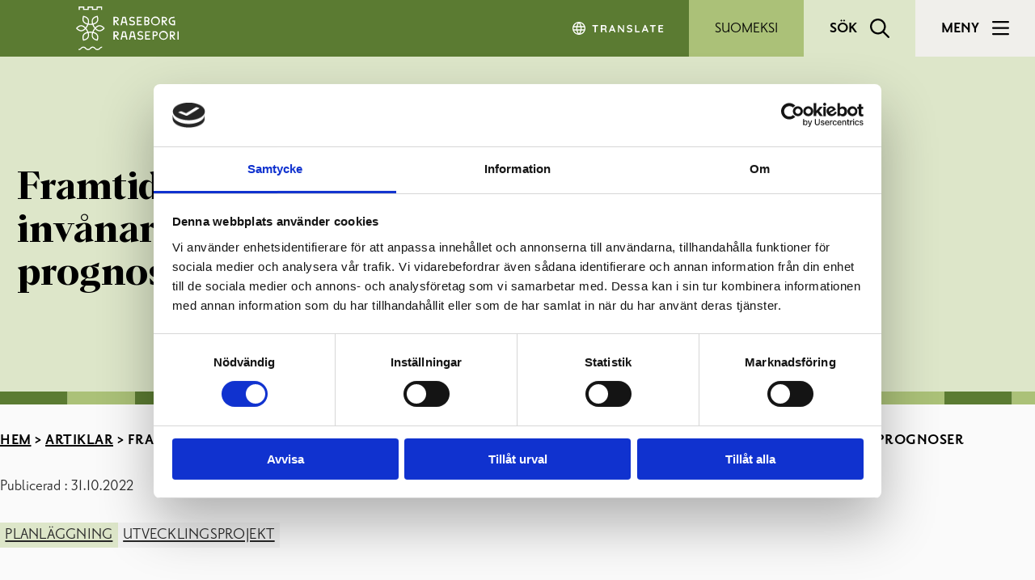

--- FILE ---
content_type: text/html; charset=UTF-8
request_url: https://www.raseborg.fi/artiklar/boende-och-miljo/planlaggning/framtidsprojektet-raseborg-2050-framskrider-invanarnas-ideer-kombineras-med-trender-och-prognoser/
body_size: 30646
content:
<!DOCTYPE html>
<html lang="sv">
<head>
				<link rel="pingback" href="https://www.raseborg.fi/xmlrpc.php">
		<meta charset="UTF-8">
		<meta name="viewport" content="width=device-width, initial-scale=1, shrink-to-fit=no">
		<meta name="keywords" content="Planläggning, Utvecklingsprojekt">		
		<script type="text/javascript" data-cookieconsent="ignore">
	window.dataLayer = window.dataLayer || [];

	function gtag() {
		dataLayer.push(arguments);
	}

	gtag("consent", "default", {
		ad_personalization: "denied",
		ad_storage: "denied",
		ad_user_data: "denied",
		analytics_storage: "denied",
		functionality_storage: "denied",
		personalization_storage: "denied",
		security_storage: "granted",
		wait_for_update: 500,
	});
	gtag("set", "ads_data_redaction", true);
	</script>
<script type="text/javascript"
		id="Cookiebot"
		src="https://consent.cookiebot.com/uc.js"
		data-implementation="wp"
		data-cbid="a06469a6-19f3-4cbe-9c24-fd926c3b990b"
						data-culture="SV"
				data-blockingmode="auto"
	></script>
<meta name='robots' content='index, follow, max-image-preview:large, max-snippet:-1, max-video-preview:-1' />
	<style>img:is([sizes="auto" i], [sizes^="auto," i]) { contain-intrinsic-size: 3000px 1500px }</style>
	<link rel="alternate" href="https://www.raseborg.fi/artiklar/boende-och-miljo/planlaggning/framtidsprojektet-raseborg-2050-framskrider-invanarnas-ideer-kombineras-med-trender-och-prognoser/" hreflang="sv" />
<link rel="alternate" href="https://www.raseborg.fi/fi/artikkelit/asuminen-ja-ymparisto/kaavoitus/raasepori-2050-tulevaisuushanke-etenee-asukkaiden-ideat-yhdistetaan-trendeihin-ja-ennusteisiin/" hreflang="fi" />

	<!-- This site is optimized with the Yoast SEO plugin v26.0 - https://yoast.com/wordpress/plugins/seo/ -->
	<title>Framtidsprojektet Raseborg 2050 framskrider – invånarnas idéer kombineras med trender och prognoser - Raseborg</title>
	<link rel="canonical" href="https://www.raseborg.fi/artiklar/boende-och-miljo/planlaggning/framtidsprojektet-raseborg-2050-framskrider-invanarnas-ideer-kombineras-med-trender-och-prognoser/" />
	<meta property="og:locale" content="sv_SE" />
	<meta property="og:locale:alternate" content="fi_FI" />
	<meta property="og:type" content="article" />
	<meta property="og:title" content="Framtidsprojektet Raseborg 2050 framskrider – invånarnas idéer kombineras med trender och prognoser - Raseborg" />
	<meta property="og:description" content="Under våren 2022 samlade Raseborgs planläggningsenhet invånares syn på framtidens Raseborg genom en enkät samt 8 framtidsworkshoppar i olika delar av Raseborg. Projektet Raseborg 2050 ska utmynna i en utvecklingsbild för markanvändningen som är en slags långsiktig strategi. &nbsp;Projektets invånardeltagande har ordnats i samarbete med FEMMA Planning Oy som också analyserat resultaten. &#8211; Det är [&hellip;]" />
	<meta property="og:url" content="https://www.raseborg.fi/artiklar/boende-och-miljo/planlaggning/framtidsprojektet-raseborg-2050-framskrider-invanarnas-ideer-kombineras-med-trender-och-prognoser/" />
	<meta property="og:site_name" content="Raseborg" />
	<meta property="article:publisher" content="https://www.facebook.com/raseborgraasepori/" />
	<meta property="article:published_time" content="2022-10-31T13:02:00+00:00" />
	<meta property="article:modified_time" content="2025-06-06T06:04:05+00:00" />
	<meta property="og:image" content="https://www.raseborg.fi/wp-content/uploads/2022/10/ungdomsworkshop3-1-scaled.jpg" />
	<meta property="og:image:width" content="2560" />
	<meta property="og:image:height" content="1920" />
	<meta property="og:image:type" content="image/jpeg" />
	<meta name="author" content="Petra Louhimies" />
	<meta name="twitter:card" content="summary_large_image" />
	<meta name="twitter:creator" content="@raseborg" />
	<meta name="twitter:site" content="@raseborg" />
	<meta name="twitter:label1" content="Skriven av" />
	<meta name="twitter:data1" content="Petra Louhimies" />
	<meta name="twitter:label2" content="Beräknad lästid" />
	<meta name="twitter:data2" content="4 minuter" />
	<script type="application/ld+json" class="yoast-schema-graph">{"@context":"https://schema.org","@graph":[{"@type":"Article","@id":"https://www.raseborg.fi/artiklar/boende-och-miljo/planlaggning/framtidsprojektet-raseborg-2050-framskrider-invanarnas-ideer-kombineras-med-trender-och-prognoser/#article","isPartOf":{"@id":"https://www.raseborg.fi/artiklar/boende-och-miljo/planlaggning/framtidsprojektet-raseborg-2050-framskrider-invanarnas-ideer-kombineras-med-trender-och-prognoser/"},"author":{"name":"Petra Louhimies","@id":"https://www.raseborg.fi/#/schema/person/f1bd9eb987363895882c1cb56b7bc7b3"},"headline":"Framtidsprojektet Raseborg 2050 framskrider – invånarnas idéer kombineras med trender och prognoser","datePublished":"2022-10-31T13:02:00+00:00","dateModified":"2025-06-06T06:04:05+00:00","mainEntityOfPage":{"@id":"https://www.raseborg.fi/artiklar/boende-och-miljo/planlaggning/framtidsprojektet-raseborg-2050-framskrider-invanarnas-ideer-kombineras-med-trender-och-prognoser/"},"wordCount":852,"publisher":{"@id":"https://www.raseborg.fi/#organization"},"image":{"@id":"https://www.raseborg.fi/artiklar/boende-och-miljo/planlaggning/framtidsprojektet-raseborg-2050-framskrider-invanarnas-ideer-kombineras-med-trender-och-prognoser/#primaryimage"},"thumbnailUrl":"https://www.raseborg.fi/wp-content/uploads/2022/10/ungdomsworkshop3-1-scaled.jpg","articleSection":["Planläggning","Utvecklingsprojekt"],"inLanguage":"sv-SE"},{"@type":"WebPage","@id":"https://www.raseborg.fi/artiklar/boende-och-miljo/planlaggning/framtidsprojektet-raseborg-2050-framskrider-invanarnas-ideer-kombineras-med-trender-och-prognoser/","url":"https://www.raseborg.fi/artiklar/boende-och-miljo/planlaggning/framtidsprojektet-raseborg-2050-framskrider-invanarnas-ideer-kombineras-med-trender-och-prognoser/","name":"Framtidsprojektet Raseborg 2050 framskrider – invånarnas idéer kombineras med trender och prognoser - Raseborg","isPartOf":{"@id":"https://www.raseborg.fi/#website"},"primaryImageOfPage":{"@id":"https://www.raseborg.fi/artiklar/boende-och-miljo/planlaggning/framtidsprojektet-raseborg-2050-framskrider-invanarnas-ideer-kombineras-med-trender-och-prognoser/#primaryimage"},"image":{"@id":"https://www.raseborg.fi/artiklar/boende-och-miljo/planlaggning/framtidsprojektet-raseborg-2050-framskrider-invanarnas-ideer-kombineras-med-trender-och-prognoser/#primaryimage"},"thumbnailUrl":"https://www.raseborg.fi/wp-content/uploads/2022/10/ungdomsworkshop3-1-scaled.jpg","datePublished":"2022-10-31T13:02:00+00:00","dateModified":"2025-06-06T06:04:05+00:00","breadcrumb":{"@id":"https://www.raseborg.fi/artiklar/boende-och-miljo/planlaggning/framtidsprojektet-raseborg-2050-framskrider-invanarnas-ideer-kombineras-med-trender-och-prognoser/#breadcrumb"},"inLanguage":"sv-SE","potentialAction":[{"@type":"ReadAction","target":["https://www.raseborg.fi/artiklar/boende-och-miljo/planlaggning/framtidsprojektet-raseborg-2050-framskrider-invanarnas-ideer-kombineras-med-trender-och-prognoser/"]}]},{"@type":"ImageObject","inLanguage":"sv-SE","@id":"https://www.raseborg.fi/artiklar/boende-och-miljo/planlaggning/framtidsprojektet-raseborg-2050-framskrider-invanarnas-ideer-kombineras-med-trender-och-prognoser/#primaryimage","url":"https://www.raseborg.fi/wp-content/uploads/2022/10/ungdomsworkshop3-1-scaled.jpg","contentUrl":"https://www.raseborg.fi/wp-content/uploads/2022/10/ungdomsworkshop3-1-scaled.jpg","width":2560,"height":1920,"caption":"Unga raseborgare samlade kring Raseborgs karta och funderar kring Raseborgs framtid"},{"@type":"BreadcrumbList","@id":"https://www.raseborg.fi/artiklar/boende-och-miljo/planlaggning/framtidsprojektet-raseborg-2050-framskrider-invanarnas-ideer-kombineras-med-trender-och-prognoser/#breadcrumb","itemListElement":[{"@type":"ListItem","position":1,"name":"Hem","item":"https://www.raseborg.fi/"},{"@type":"ListItem","position":2,"name":"Artiklar","item":"https://www.raseborg.fi/artiklar/"},{"@type":"ListItem","position":3,"name":"Framtidsprojektet Raseborg 2050 framskrider – invånarnas idéer kombineras med trender och prognoser"}]},{"@type":"WebSite","@id":"https://www.raseborg.fi/#website","url":"https://www.raseborg.fi/","name":"Raseborg","description":"Raseborgs stad","publisher":{"@id":"https://www.raseborg.fi/#organization"},"potentialAction":[{"@type":"SearchAction","target":{"@type":"EntryPoint","urlTemplate":"https://www.raseborg.fi/?s={search_term_string}"},"query-input":{"@type":"PropertyValueSpecification","valueRequired":true,"valueName":"search_term_string"}}],"inLanguage":"sv-SE"},{"@type":"Organization","@id":"https://www.raseborg.fi/#organization","name":"Raseborg - Raasepori","url":"https://www.raseborg.fi/","logo":{"@type":"ImageObject","inLanguage":"sv-SE","@id":"https://www.raseborg.fi/#/schema/logo/image/","url":"https://www.raseborg.fi/wp-content/uploads/2023/01/raseborgs-stad-logo-ny.jpg","contentUrl":"https://www.raseborg.fi/wp-content/uploads/2023/01/raseborgs-stad-logo-ny.jpg","width":200,"height":150,"caption":"Raseborg - Raasepori"},"image":{"@id":"https://www.raseborg.fi/#/schema/logo/image/"},"sameAs":["https://www.facebook.com/raseborgraasepori/","https://x.com/raseborg","https://www.instagram.com/raseborgraasepori/","https://www.linkedin.com/company/raseborgs-stad/","https://www.youtube.com/channel/UCF7fWW4SMNJda2EqDYe05tQ"]},{"@type":"Person","@id":"https://www.raseborg.fi/#/schema/person/f1bd9eb987363895882c1cb56b7bc7b3","name":"Petra Louhimies","url":"https://www.raseborg.fi/author/petra/"}]}</script>
	<!-- / Yoast SEO plugin. -->


<link rel='dns-prefetch' href='//static.rekai.fi' />
<link rel='dns-prefetch' href='//kit.fontawesome.com' />
<link rel="alternate" type="application/rss+xml" title="Raseborg &raquo; Webbflöde" href="https://www.raseborg.fi/feed/" />
<link rel="alternate" type="application/rss+xml" title="Raseborg &raquo; Kommentarsflöde" href="https://www.raseborg.fi/comments/feed/" />
<script type="text/javascript">
/* <![CDATA[ */
window._wpemojiSettings = {"baseUrl":"https:\/\/s.w.org\/images\/core\/emoji\/16.0.1\/72x72\/","ext":".png","svgUrl":"https:\/\/s.w.org\/images\/core\/emoji\/16.0.1\/svg\/","svgExt":".svg","source":{"concatemoji":"https:\/\/www.raseborg.fi\/wp-includes\/js\/wp-emoji-release.min.js?ver=6.8.3"}};
/*! This file is auto-generated */
!function(s,n){var o,i,e;function c(e){try{var t={supportTests:e,timestamp:(new Date).valueOf()};sessionStorage.setItem(o,JSON.stringify(t))}catch(e){}}function p(e,t,n){e.clearRect(0,0,e.canvas.width,e.canvas.height),e.fillText(t,0,0);var t=new Uint32Array(e.getImageData(0,0,e.canvas.width,e.canvas.height).data),a=(e.clearRect(0,0,e.canvas.width,e.canvas.height),e.fillText(n,0,0),new Uint32Array(e.getImageData(0,0,e.canvas.width,e.canvas.height).data));return t.every(function(e,t){return e===a[t]})}function u(e,t){e.clearRect(0,0,e.canvas.width,e.canvas.height),e.fillText(t,0,0);for(var n=e.getImageData(16,16,1,1),a=0;a<n.data.length;a++)if(0!==n.data[a])return!1;return!0}function f(e,t,n,a){switch(t){case"flag":return n(e,"\ud83c\udff3\ufe0f\u200d\u26a7\ufe0f","\ud83c\udff3\ufe0f\u200b\u26a7\ufe0f")?!1:!n(e,"\ud83c\udde8\ud83c\uddf6","\ud83c\udde8\u200b\ud83c\uddf6")&&!n(e,"\ud83c\udff4\udb40\udc67\udb40\udc62\udb40\udc65\udb40\udc6e\udb40\udc67\udb40\udc7f","\ud83c\udff4\u200b\udb40\udc67\u200b\udb40\udc62\u200b\udb40\udc65\u200b\udb40\udc6e\u200b\udb40\udc67\u200b\udb40\udc7f");case"emoji":return!a(e,"\ud83e\udedf")}return!1}function g(e,t,n,a){var r="undefined"!=typeof WorkerGlobalScope&&self instanceof WorkerGlobalScope?new OffscreenCanvas(300,150):s.createElement("canvas"),o=r.getContext("2d",{willReadFrequently:!0}),i=(o.textBaseline="top",o.font="600 32px Arial",{});return e.forEach(function(e){i[e]=t(o,e,n,a)}),i}function t(e){var t=s.createElement("script");t.src=e,t.defer=!0,s.head.appendChild(t)}"undefined"!=typeof Promise&&(o="wpEmojiSettingsSupports",i=["flag","emoji"],n.supports={everything:!0,everythingExceptFlag:!0},e=new Promise(function(e){s.addEventListener("DOMContentLoaded",e,{once:!0})}),new Promise(function(t){var n=function(){try{var e=JSON.parse(sessionStorage.getItem(o));if("object"==typeof e&&"number"==typeof e.timestamp&&(new Date).valueOf()<e.timestamp+604800&&"object"==typeof e.supportTests)return e.supportTests}catch(e){}return null}();if(!n){if("undefined"!=typeof Worker&&"undefined"!=typeof OffscreenCanvas&&"undefined"!=typeof URL&&URL.createObjectURL&&"undefined"!=typeof Blob)try{var e="postMessage("+g.toString()+"("+[JSON.stringify(i),f.toString(),p.toString(),u.toString()].join(",")+"));",a=new Blob([e],{type:"text/javascript"}),r=new Worker(URL.createObjectURL(a),{name:"wpTestEmojiSupports"});return void(r.onmessage=function(e){c(n=e.data),r.terminate(),t(n)})}catch(e){}c(n=g(i,f,p,u))}t(n)}).then(function(e){for(var t in e)n.supports[t]=e[t],n.supports.everything=n.supports.everything&&n.supports[t],"flag"!==t&&(n.supports.everythingExceptFlag=n.supports.everythingExceptFlag&&n.supports[t]);n.supports.everythingExceptFlag=n.supports.everythingExceptFlag&&!n.supports.flag,n.DOMReady=!1,n.readyCallback=function(){n.DOMReady=!0}}).then(function(){return e}).then(function(){var e;n.supports.everything||(n.readyCallback(),(e=n.source||{}).concatemoji?t(e.concatemoji):e.wpemoji&&e.twemoji&&(t(e.twemoji),t(e.wpemoji)))}))}((window,document),window._wpemojiSettings);
/* ]]> */
</script>
<style id='wp-emoji-styles-inline-css' type='text/css'>

	img.wp-smiley, img.emoji {
		display: inline !important;
		border: none !important;
		box-shadow: none !important;
		height: 1em !important;
		width: 1em !important;
		margin: 0 0.07em !important;
		vertical-align: -0.1em !important;
		background: none !important;
		padding: 0 !important;
	}
</style>
<link rel='stylesheet' id='wp-block-library-css' href='https://www.raseborg.fi/wp-includes/css/dist/block-library/style.min.css?ver=6.8.3' type='text/css' media='all' />
<style id='jcore-dynamic-archive-style-inline-css' type='text/css'>


</style>
<style id='jcore-latest-posts-style-inline-css' type='text/css'>


</style>
<style id='rekai-recommendations-style-inline-css' type='text/css'>


</style>
<link rel='stylesheet' id='gridible-blocks/front/style-css' href='https://www.raseborg.fi/wp-content/plugins/gridible/dist/front.css?ver=1733996171' type='text/css' media='all' />
<style id='font-awesome-svg-styles-default-inline-css' type='text/css'>
.svg-inline--fa {
  display: inline-block;
  height: 1em;
  overflow: visible;
  vertical-align: -.125em;
}
</style>
<link rel='stylesheet' id='font-awesome-svg-styles-css' href='https://www.raseborg.fi/wp-content/uploads/font-awesome/v6.7.2/css/svg-with-js.css' type='text/css' media='all' />
<style id='font-awesome-svg-styles-inline-css' type='text/css'>
   .wp-block-font-awesome-icon svg::before,
   .wp-rich-text-font-awesome-icon svg::before {content: unset;}
</style>
<style id='global-styles-inline-css' type='text/css'>
:root{--wp--preset--aspect-ratio--square: 1;--wp--preset--aspect-ratio--4-3: 4/3;--wp--preset--aspect-ratio--3-4: 3/4;--wp--preset--aspect-ratio--3-2: 3/2;--wp--preset--aspect-ratio--2-3: 2/3;--wp--preset--aspect-ratio--16-9: 16/9;--wp--preset--aspect-ratio--9-16: 9/16;--wp--preset--color--black: #000000;--wp--preset--color--cyan-bluish-gray: #abb8c3;--wp--preset--color--white: #FFFFFF;--wp--preset--color--pale-pink: #f78da7;--wp--preset--color--vivid-red: #cf2e2e;--wp--preset--color--luminous-vivid-orange: #ff6900;--wp--preset--color--luminous-vivid-amber: #fcb900;--wp--preset--color--light-green-cyan: #7bdcb5;--wp--preset--color--vivid-green-cyan: #00d084;--wp--preset--color--pale-cyan-blue: #8ed1fc;--wp--preset--color--vivid-cyan-blue: #0693e3;--wp--preset--color--vivid-purple: #9b51e0;--wp--preset--color--dark: #272727;--wp--preset--color--dark-medium: #3E3E3E;--wp--preset--color--dark-light: #474747;--wp--preset--color--grey: #C0C0C0;--wp--preset--color--light-medium: #F1F1F1;--wp--preset--color--light: #FAFAFA;--wp--preset--color--blue: #0863F5;--wp--preset--color--greige: #AA9E8F;--wp--preset--color--light-darkest: #D9D6CE;--wp--preset--color--greige-light: #F0EFEB;--wp--preset--color--red: #973C37;--wp--preset--color--orange: #F89F75;--wp--preset--color--orange-light: #FCD8C8;--wp--preset--color--pink: #F37B8A;--wp--preset--color--pink-medium: #F7ACBC;--wp--preset--color--pink-light: #FEDDE3;--wp--preset--color--yellow: #FDB933;--wp--preset--color--yellow-medium: #FFD886;--wp--preset--color--yellow-light: #FFEDD1;--wp--preset--color--green: #5B7B32;--wp--preset--color--green-medium: #ABC178;--wp--preset--color--green-light: #DDE6C9;--wp--preset--color--bluegreen: #006674;--wp--preset--color--turkoise-medium: #4BADB6;--wp--preset--color--turkoise-light: #B3DFE1;--wp--preset--color--clearblue: #0077C0;--wp--preset--color--clearblue-medium: #4DBEEE;--wp--preset--color--clearblue-light: #B7E5F8;--wp--preset--color--darkblue: #005285;--wp--preset--color--success: #5B7B33;--wp--preset--color--warning: #FDB932;--wp--preset--color--failure: 963B35;--wp--preset--gradient--vivid-cyan-blue-to-vivid-purple: linear-gradient(135deg,rgba(6,147,227,1) 0%,rgb(155,81,224) 100%);--wp--preset--gradient--light-green-cyan-to-vivid-green-cyan: linear-gradient(135deg,rgb(122,220,180) 0%,rgb(0,208,130) 100%);--wp--preset--gradient--luminous-vivid-amber-to-luminous-vivid-orange: linear-gradient(135deg,rgba(252,185,0,1) 0%,rgba(255,105,0,1) 100%);--wp--preset--gradient--luminous-vivid-orange-to-vivid-red: linear-gradient(135deg,rgba(255,105,0,1) 0%,rgb(207,46,46) 100%);--wp--preset--gradient--very-light-gray-to-cyan-bluish-gray: linear-gradient(135deg,rgb(238,238,238) 0%,rgb(169,184,195) 100%);--wp--preset--gradient--cool-to-warm-spectrum: linear-gradient(135deg,rgb(74,234,220) 0%,rgb(151,120,209) 20%,rgb(207,42,186) 40%,rgb(238,44,130) 60%,rgb(251,105,98) 80%,rgb(254,248,76) 100%);--wp--preset--gradient--blush-light-purple: linear-gradient(135deg,rgb(255,206,236) 0%,rgb(152,150,240) 100%);--wp--preset--gradient--blush-bordeaux: linear-gradient(135deg,rgb(254,205,165) 0%,rgb(254,45,45) 50%,rgb(107,0,62) 100%);--wp--preset--gradient--luminous-dusk: linear-gradient(135deg,rgb(255,203,112) 0%,rgb(199,81,192) 50%,rgb(65,88,208) 100%);--wp--preset--gradient--pale-ocean: linear-gradient(135deg,rgb(255,245,203) 0%,rgb(182,227,212) 50%,rgb(51,167,181) 100%);--wp--preset--gradient--electric-grass: linear-gradient(135deg,rgb(202,248,128) 0%,rgb(113,206,126) 100%);--wp--preset--gradient--midnight: linear-gradient(135deg,rgb(2,3,129) 0%,rgb(40,116,252) 100%);--wp--preset--gradient--white-to-brand: linear-gradient(to right, var(--wp--preset--color--white), var(--wp--preset--color--brand));--wp--preset--font-size--small: 13px;--wp--preset--font-size--medium: clamp(14px, 0.875rem + ((1vw - 3.2px) * 0.469), 20px);--wp--preset--font-size--large: clamp(22.041px, 1.378rem + ((1vw - 3.2px) * 1.091), 36px);--wp--preset--font-size--x-large: clamp(25.014px, 1.563rem + ((1vw - 3.2px) * 1.327), 42px);--wp--preset--font-size--paragraph: clamp(20px, 1.25rem + ((1vw - 3.2px) * 0.156), 22px);--wp--preset--font-size--heading-1: clamp(32px, 2rem + ((1vw - 3.2px) * 0.938), 44px);--wp--preset--font-size--heading-2: clamp(28px, 1.75rem + ((1vw - 3.2px) * 0.313), 32px);--wp--preset--font-size--heading-3: 26px;--wp--preset--font-size--heading-4: 24px;--wp--preset--font-size--ingress: clamp(24px, 1.5rem + ((1vw - 3.2px) * 0.313), 28px);--wp--preset--font-size--mini: 18px;--wp--preset--font-size--maxi: clamp(32px, 2rem + ((1vw - 3.2px) * 1.719), 54px);--wp--preset--font-size--giant: clamp(45px, 2.813rem + ((1vw - 3.2px) * 4.609), 104px);--wp--preset--font-family--priori-sans: "Priori Sans", sans-serif;--wp--preset--font-family--para-supreme: "Para Supreme Normal", sans-serif;--wp--preset--spacing--20: 0.44rem;--wp--preset--spacing--30: 0.67rem;--wp--preset--spacing--40: 1rem;--wp--preset--spacing--50: 1.5rem;--wp--preset--spacing--60: 2.25rem;--wp--preset--spacing--70: 3.38rem;--wp--preset--spacing--80: 5.06rem;--wp--preset--spacing--fluid-small: var(--wp--custom--spacing-sizes--small);--wp--preset--spacing--fluid-medium: var(--wp--custom--spacing-sizes--medium);--wp--preset--spacing--fluid-large: var(--wp--custom--spacing-sizes--large);--wp--preset--spacing--fluid-xlarge: var(--wp--custom--spacing-sizes--xlarge);--wp--preset--shadow--natural: 6px 6px 9px rgba(0, 0, 0, 0.2);--wp--preset--shadow--deep: 12px 12px 50px rgba(0, 0, 0, 0.4);--wp--preset--shadow--sharp: 6px 6px 0px rgba(0, 0, 0, 0.2);--wp--preset--shadow--outlined: 6px 6px 0px -3px rgba(255, 255, 255, 1), 6px 6px rgba(0, 0, 0, 1);--wp--preset--shadow--crisp: 6px 6px 0px rgba(0, 0, 0, 1);--wp--custom--line-height--xs: 1.1;--wp--custom--line-height--sm: 1.2;--wp--custom--line-height--md: 1.3;--wp--custom--line-height--lg: 1.4;--wp--custom--breakpoints--sm: 640px;--wp--custom--breakpoints--md: 768px;--wp--custom--breakpoints--lg: 1024px;--wp--custom--breakpoints--xl: 1256px;--wp--custom--breakpoints--2-xl: 1536px;--wp--custom--spacing-sizes--small: clamp(.5rem, 3.7vw + -0.05rem,  1rem);--wp--custom--spacing-sizes--medium: clamp(1rem, 3.7vw + -0.05rem,  2rem );--wp--custom--spacing-sizes--large: clamp(1.5rem, 3.7vw + -0.05rem,  3rem );--wp--custom--spacing-sizes--xlarge: clamp(2.5rem, 3.7vw + -0.05rem,  4.5rem );}.wp-block-group{--wp--preset--color--light-medium: #F1F1F1;--wp--preset--color--orange-light: #FFD8CA;--wp--preset--color--pink-light: #FEDDE3;--wp--preset--color--yellow-light: #FFEDD1;--wp--preset--color--green-light: #DEE5CC;--wp--preset--color--turkoise-light: #B3DFE1;}:root { --wp--style--global--content-size: min(835px, 94vw);--wp--style--global--wide-size: min(1109px, 94vw); }:where(body) { margin: 0; }.wp-site-blocks > .alignleft { float: left; margin-right: 2em; }.wp-site-blocks > .alignright { float: right; margin-left: 2em; }.wp-site-blocks > .aligncenter { justify-content: center; margin-left: auto; margin-right: auto; }:where(.is-layout-flex){gap: 0.5em;}:where(.is-layout-grid){gap: 0.5em;}.is-layout-flow > .alignleft{float: left;margin-inline-start: 0;margin-inline-end: 2em;}.is-layout-flow > .alignright{float: right;margin-inline-start: 2em;margin-inline-end: 0;}.is-layout-flow > .aligncenter{margin-left: auto !important;margin-right: auto !important;}.is-layout-constrained > .alignleft{float: left;margin-inline-start: 0;margin-inline-end: 2em;}.is-layout-constrained > .alignright{float: right;margin-inline-start: 2em;margin-inline-end: 0;}.is-layout-constrained > .aligncenter{margin-left: auto !important;margin-right: auto !important;}.is-layout-constrained > :where(:not(.alignleft):not(.alignright):not(.alignfull)){max-width: var(--wp--style--global--content-size);margin-left: auto !important;margin-right: auto !important;}.is-layout-constrained > .alignwide{max-width: var(--wp--style--global--wide-size);}body .is-layout-flex{display: flex;}.is-layout-flex{flex-wrap: wrap;align-items: center;}.is-layout-flex > :is(*, div){margin: 0;}body .is-layout-grid{display: grid;}.is-layout-grid > :is(*, div){margin: 0;}body{background-color: var(--wp--preset--color--light);color: var(--wp--preset--color--dark);font-family: Priori Sans;font-size: var(--wp--preset--font-size--paragraph);line-height: var(--wp--custom--line-height--sm);padding-top: 0px;padding-right: 0px;padding-bottom: 0px;padding-left: 0px;}a:where(:not(.wp-element-button)){color: var(--wp--preset--color--blue);font-weight: 600;text-decoration: none;}:root :where(a:where(:not(.wp-element-button)):hover){color: var(--wp--preset--color--blue);text-decoration: underline;}h1, h2, h3, h4, h5, h6{font-family: Para Supreme Normal;}h1{font-size: var(--wp--preset--font-size--heading-1);line-height: var(--wp--custom--line-height--xs);margin-top: var(--wp--custom--spacing-sizes--medium);margin-bottom: var(--wp--custom--spacing-sizes--medium);}h2{font-size: var(--wp--preset--font-size--heading-2);line-height: var(--wp--custom--line-height--sm);margin-top: var(--wp--custom--spacing-sizes--medium);margin-bottom: var(--wp--custom--spacing-sizes--medium);}h3{font-size: var(--wp--preset--font-size--heading-3);line-height: var(--wp--custom--line-height--sm);margin-top: var(--wp--custom--spacing-sizes--medium);margin-bottom: var(--wp--custom--spacing-sizes--small);}h4{font-size: var(--wp--preset--font-size--heading-4);line-height: var(--wp--custom--line-height--sm);margin-top: var(--wp--custom--spacing-sizes--medium);margin-bottom: var(--wp--custom--spacing-sizes--small);}:root :where(.wp-element-button, .wp-block-button__link){background-color: #32373c;border-width: 0;color: #fff;font-family: inherit;font-size: inherit;line-height: inherit;padding: calc(0.667em + 2px) calc(1.333em + 2px);text-decoration: none;}:root :where(.wp-element-caption, .wp-block-audio figcaption, .wp-block-embed figcaption, .wp-block-gallery figcaption, .wp-block-image figcaption, .wp-block-table figcaption, .wp-block-video figcaption){color: var(--wp--preset--color--dark);font-size: var(--wp--preset--font-size--mini);letter-spacing: 1px;margin-bottom: 0px;}.has-black-color{color: var(--wp--preset--color--black) !important;}.has-cyan-bluish-gray-color{color: var(--wp--preset--color--cyan-bluish-gray) !important;}.has-white-color{color: var(--wp--preset--color--white) !important;}.has-pale-pink-color{color: var(--wp--preset--color--pale-pink) !important;}.has-vivid-red-color{color: var(--wp--preset--color--vivid-red) !important;}.has-luminous-vivid-orange-color{color: var(--wp--preset--color--luminous-vivid-orange) !important;}.has-luminous-vivid-amber-color{color: var(--wp--preset--color--luminous-vivid-amber) !important;}.has-light-green-cyan-color{color: var(--wp--preset--color--light-green-cyan) !important;}.has-vivid-green-cyan-color{color: var(--wp--preset--color--vivid-green-cyan) !important;}.has-pale-cyan-blue-color{color: var(--wp--preset--color--pale-cyan-blue) !important;}.has-vivid-cyan-blue-color{color: var(--wp--preset--color--vivid-cyan-blue) !important;}.has-vivid-purple-color{color: var(--wp--preset--color--vivid-purple) !important;}.has-dark-color{color: var(--wp--preset--color--dark) !important;}.has-dark-medium-color{color: var(--wp--preset--color--dark-medium) !important;}.has-dark-light-color{color: var(--wp--preset--color--dark-light) !important;}.has-grey-color{color: var(--wp--preset--color--grey) !important;}.has-light-medium-color{color: var(--wp--preset--color--light-medium) !important;}.has-light-color{color: var(--wp--preset--color--light) !important;}.has-blue-color{color: var(--wp--preset--color--blue) !important;}.has-greige-color{color: var(--wp--preset--color--greige) !important;}.has-light-darkest-color{color: var(--wp--preset--color--light-darkest) !important;}.has-greige-light-color{color: var(--wp--preset--color--greige-light) !important;}.has-red-color{color: var(--wp--preset--color--red) !important;}.has-orange-color{color: var(--wp--preset--color--orange) !important;}.has-orange-light-color{color: var(--wp--preset--color--orange-light) !important;}.has-pink-color{color: var(--wp--preset--color--pink) !important;}.has-pink-medium-color{color: var(--wp--preset--color--pink-medium) !important;}.has-pink-light-color{color: var(--wp--preset--color--pink-light) !important;}.has-yellow-color{color: var(--wp--preset--color--yellow) !important;}.has-yellow-medium-color{color: var(--wp--preset--color--yellow-medium) !important;}.has-yellow-light-color{color: var(--wp--preset--color--yellow-light) !important;}.has-green-color{color: var(--wp--preset--color--green) !important;}.has-green-medium-color{color: var(--wp--preset--color--green-medium) !important;}.has-green-light-color{color: var(--wp--preset--color--green-light) !important;}.has-bluegreen-color{color: var(--wp--preset--color--bluegreen) !important;}.has-turkoise-medium-color{color: var(--wp--preset--color--turkoise-medium) !important;}.has-turkoise-light-color{color: var(--wp--preset--color--turkoise-light) !important;}.has-clearblue-color{color: var(--wp--preset--color--clearblue) !important;}.has-clearblue-medium-color{color: var(--wp--preset--color--clearblue-medium) !important;}.has-clearblue-light-color{color: var(--wp--preset--color--clearblue-light) !important;}.has-darkblue-color{color: var(--wp--preset--color--darkblue) !important;}.has-success-color{color: var(--wp--preset--color--success) !important;}.has-warning-color{color: var(--wp--preset--color--warning) !important;}.has-failure-color{color: var(--wp--preset--color--failure) !important;}.has-black-background-color{background-color: var(--wp--preset--color--black) !important;}.has-cyan-bluish-gray-background-color{background-color: var(--wp--preset--color--cyan-bluish-gray) !important;}.has-white-background-color{background-color: var(--wp--preset--color--white) !important;}.has-pale-pink-background-color{background-color: var(--wp--preset--color--pale-pink) !important;}.has-vivid-red-background-color{background-color: var(--wp--preset--color--vivid-red) !important;}.has-luminous-vivid-orange-background-color{background-color: var(--wp--preset--color--luminous-vivid-orange) !important;}.has-luminous-vivid-amber-background-color{background-color: var(--wp--preset--color--luminous-vivid-amber) !important;}.has-light-green-cyan-background-color{background-color: var(--wp--preset--color--light-green-cyan) !important;}.has-vivid-green-cyan-background-color{background-color: var(--wp--preset--color--vivid-green-cyan) !important;}.has-pale-cyan-blue-background-color{background-color: var(--wp--preset--color--pale-cyan-blue) !important;}.has-vivid-cyan-blue-background-color{background-color: var(--wp--preset--color--vivid-cyan-blue) !important;}.has-vivid-purple-background-color{background-color: var(--wp--preset--color--vivid-purple) !important;}.has-dark-background-color{background-color: var(--wp--preset--color--dark) !important;}.has-dark-medium-background-color{background-color: var(--wp--preset--color--dark-medium) !important;}.has-dark-light-background-color{background-color: var(--wp--preset--color--dark-light) !important;}.has-grey-background-color{background-color: var(--wp--preset--color--grey) !important;}.has-light-medium-background-color{background-color: var(--wp--preset--color--light-medium) !important;}.has-light-background-color{background-color: var(--wp--preset--color--light) !important;}.has-blue-background-color{background-color: var(--wp--preset--color--blue) !important;}.has-greige-background-color{background-color: var(--wp--preset--color--greige) !important;}.has-light-darkest-background-color{background-color: var(--wp--preset--color--light-darkest) !important;}.has-greige-light-background-color{background-color: var(--wp--preset--color--greige-light) !important;}.has-red-background-color{background-color: var(--wp--preset--color--red) !important;}.has-orange-background-color{background-color: var(--wp--preset--color--orange) !important;}.has-orange-light-background-color{background-color: var(--wp--preset--color--orange-light) !important;}.has-pink-background-color{background-color: var(--wp--preset--color--pink) !important;}.has-pink-medium-background-color{background-color: var(--wp--preset--color--pink-medium) !important;}.has-pink-light-background-color{background-color: var(--wp--preset--color--pink-light) !important;}.has-yellow-background-color{background-color: var(--wp--preset--color--yellow) !important;}.has-yellow-medium-background-color{background-color: var(--wp--preset--color--yellow-medium) !important;}.has-yellow-light-background-color{background-color: var(--wp--preset--color--yellow-light) !important;}.has-green-background-color{background-color: var(--wp--preset--color--green) !important;}.has-green-medium-background-color{background-color: var(--wp--preset--color--green-medium) !important;}.has-green-light-background-color{background-color: var(--wp--preset--color--green-light) !important;}.has-bluegreen-background-color{background-color: var(--wp--preset--color--bluegreen) !important;}.has-turkoise-medium-background-color{background-color: var(--wp--preset--color--turkoise-medium) !important;}.has-turkoise-light-background-color{background-color: var(--wp--preset--color--turkoise-light) !important;}.has-clearblue-background-color{background-color: var(--wp--preset--color--clearblue) !important;}.has-clearblue-medium-background-color{background-color: var(--wp--preset--color--clearblue-medium) !important;}.has-clearblue-light-background-color{background-color: var(--wp--preset--color--clearblue-light) !important;}.has-darkblue-background-color{background-color: var(--wp--preset--color--darkblue) !important;}.has-success-background-color{background-color: var(--wp--preset--color--success) !important;}.has-warning-background-color{background-color: var(--wp--preset--color--warning) !important;}.has-failure-background-color{background-color: var(--wp--preset--color--failure) !important;}.has-black-border-color{border-color: var(--wp--preset--color--black) !important;}.has-cyan-bluish-gray-border-color{border-color: var(--wp--preset--color--cyan-bluish-gray) !important;}.has-white-border-color{border-color: var(--wp--preset--color--white) !important;}.has-pale-pink-border-color{border-color: var(--wp--preset--color--pale-pink) !important;}.has-vivid-red-border-color{border-color: var(--wp--preset--color--vivid-red) !important;}.has-luminous-vivid-orange-border-color{border-color: var(--wp--preset--color--luminous-vivid-orange) !important;}.has-luminous-vivid-amber-border-color{border-color: var(--wp--preset--color--luminous-vivid-amber) !important;}.has-light-green-cyan-border-color{border-color: var(--wp--preset--color--light-green-cyan) !important;}.has-vivid-green-cyan-border-color{border-color: var(--wp--preset--color--vivid-green-cyan) !important;}.has-pale-cyan-blue-border-color{border-color: var(--wp--preset--color--pale-cyan-blue) !important;}.has-vivid-cyan-blue-border-color{border-color: var(--wp--preset--color--vivid-cyan-blue) !important;}.has-vivid-purple-border-color{border-color: var(--wp--preset--color--vivid-purple) !important;}.has-dark-border-color{border-color: var(--wp--preset--color--dark) !important;}.has-dark-medium-border-color{border-color: var(--wp--preset--color--dark-medium) !important;}.has-dark-light-border-color{border-color: var(--wp--preset--color--dark-light) !important;}.has-grey-border-color{border-color: var(--wp--preset--color--grey) !important;}.has-light-medium-border-color{border-color: var(--wp--preset--color--light-medium) !important;}.has-light-border-color{border-color: var(--wp--preset--color--light) !important;}.has-blue-border-color{border-color: var(--wp--preset--color--blue) !important;}.has-greige-border-color{border-color: var(--wp--preset--color--greige) !important;}.has-light-darkest-border-color{border-color: var(--wp--preset--color--light-darkest) !important;}.has-greige-light-border-color{border-color: var(--wp--preset--color--greige-light) !important;}.has-red-border-color{border-color: var(--wp--preset--color--red) !important;}.has-orange-border-color{border-color: var(--wp--preset--color--orange) !important;}.has-orange-light-border-color{border-color: var(--wp--preset--color--orange-light) !important;}.has-pink-border-color{border-color: var(--wp--preset--color--pink) !important;}.has-pink-medium-border-color{border-color: var(--wp--preset--color--pink-medium) !important;}.has-pink-light-border-color{border-color: var(--wp--preset--color--pink-light) !important;}.has-yellow-border-color{border-color: var(--wp--preset--color--yellow) !important;}.has-yellow-medium-border-color{border-color: var(--wp--preset--color--yellow-medium) !important;}.has-yellow-light-border-color{border-color: var(--wp--preset--color--yellow-light) !important;}.has-green-border-color{border-color: var(--wp--preset--color--green) !important;}.has-green-medium-border-color{border-color: var(--wp--preset--color--green-medium) !important;}.has-green-light-border-color{border-color: var(--wp--preset--color--green-light) !important;}.has-bluegreen-border-color{border-color: var(--wp--preset--color--bluegreen) !important;}.has-turkoise-medium-border-color{border-color: var(--wp--preset--color--turkoise-medium) !important;}.has-turkoise-light-border-color{border-color: var(--wp--preset--color--turkoise-light) !important;}.has-clearblue-border-color{border-color: var(--wp--preset--color--clearblue) !important;}.has-clearblue-medium-border-color{border-color: var(--wp--preset--color--clearblue-medium) !important;}.has-clearblue-light-border-color{border-color: var(--wp--preset--color--clearblue-light) !important;}.has-darkblue-border-color{border-color: var(--wp--preset--color--darkblue) !important;}.has-success-border-color{border-color: var(--wp--preset--color--success) !important;}.has-warning-border-color{border-color: var(--wp--preset--color--warning) !important;}.has-failure-border-color{border-color: var(--wp--preset--color--failure) !important;}.has-vivid-cyan-blue-to-vivid-purple-gradient-background{background: var(--wp--preset--gradient--vivid-cyan-blue-to-vivid-purple) !important;}.has-light-green-cyan-to-vivid-green-cyan-gradient-background{background: var(--wp--preset--gradient--light-green-cyan-to-vivid-green-cyan) !important;}.has-luminous-vivid-amber-to-luminous-vivid-orange-gradient-background{background: var(--wp--preset--gradient--luminous-vivid-amber-to-luminous-vivid-orange) !important;}.has-luminous-vivid-orange-to-vivid-red-gradient-background{background: var(--wp--preset--gradient--luminous-vivid-orange-to-vivid-red) !important;}.has-very-light-gray-to-cyan-bluish-gray-gradient-background{background: var(--wp--preset--gradient--very-light-gray-to-cyan-bluish-gray) !important;}.has-cool-to-warm-spectrum-gradient-background{background: var(--wp--preset--gradient--cool-to-warm-spectrum) !important;}.has-blush-light-purple-gradient-background{background: var(--wp--preset--gradient--blush-light-purple) !important;}.has-blush-bordeaux-gradient-background{background: var(--wp--preset--gradient--blush-bordeaux) !important;}.has-luminous-dusk-gradient-background{background: var(--wp--preset--gradient--luminous-dusk) !important;}.has-pale-ocean-gradient-background{background: var(--wp--preset--gradient--pale-ocean) !important;}.has-electric-grass-gradient-background{background: var(--wp--preset--gradient--electric-grass) !important;}.has-midnight-gradient-background{background: var(--wp--preset--gradient--midnight) !important;}.has-white-to-brand-gradient-background{background: var(--wp--preset--gradient--white-to-brand) !important;}.has-small-font-size{font-size: var(--wp--preset--font-size--small) !important;}.has-medium-font-size{font-size: var(--wp--preset--font-size--medium) !important;}.has-large-font-size{font-size: var(--wp--preset--font-size--large) !important;}.has-x-large-font-size{font-size: var(--wp--preset--font-size--x-large) !important;}.has-paragraph-font-size{font-size: var(--wp--preset--font-size--paragraph) !important;}.has-heading-1-font-size{font-size: var(--wp--preset--font-size--heading-1) !important;}.has-heading-2-font-size{font-size: var(--wp--preset--font-size--heading-2) !important;}.has-heading-3-font-size{font-size: var(--wp--preset--font-size--heading-3) !important;}.has-heading-4-font-size{font-size: var(--wp--preset--font-size--heading-4) !important;}.has-ingress-font-size{font-size: var(--wp--preset--font-size--ingress) !important;}.has-mini-font-size{font-size: var(--wp--preset--font-size--mini) !important;}.has-maxi-font-size{font-size: var(--wp--preset--font-size--maxi) !important;}.has-giant-font-size{font-size: var(--wp--preset--font-size--giant) !important;}.has-priori-sans-font-family{font-family: var(--wp--preset--font-family--priori-sans) !important;}.has-para-supreme-font-family{font-family: var(--wp--preset--font-family--para-supreme) !important;}.wp-block-group.has-light-medium-color{color: var(--wp--preset--color--light-medium) !important;}.wp-block-group.has-orange-light-color{color: var(--wp--preset--color--orange-light) !important;}.wp-block-group.has-pink-light-color{color: var(--wp--preset--color--pink-light) !important;}.wp-block-group.has-yellow-light-color{color: var(--wp--preset--color--yellow-light) !important;}.wp-block-group.has-green-light-color{color: var(--wp--preset--color--green-light) !important;}.wp-block-group.has-turkoise-light-color{color: var(--wp--preset--color--turkoise-light) !important;}.wp-block-group.has-light-medium-background-color{background-color: var(--wp--preset--color--light-medium) !important;}.wp-block-group.has-orange-light-background-color{background-color: var(--wp--preset--color--orange-light) !important;}.wp-block-group.has-pink-light-background-color{background-color: var(--wp--preset--color--pink-light) !important;}.wp-block-group.has-yellow-light-background-color{background-color: var(--wp--preset--color--yellow-light) !important;}.wp-block-group.has-green-light-background-color{background-color: var(--wp--preset--color--green-light) !important;}.wp-block-group.has-turkoise-light-background-color{background-color: var(--wp--preset--color--turkoise-light) !important;}.wp-block-group.has-light-medium-border-color{border-color: var(--wp--preset--color--light-medium) !important;}.wp-block-group.has-orange-light-border-color{border-color: var(--wp--preset--color--orange-light) !important;}.wp-block-group.has-pink-light-border-color{border-color: var(--wp--preset--color--pink-light) !important;}.wp-block-group.has-yellow-light-border-color{border-color: var(--wp--preset--color--yellow-light) !important;}.wp-block-group.has-green-light-border-color{border-color: var(--wp--preset--color--green-light) !important;}.wp-block-group.has-turkoise-light-border-color{border-color: var(--wp--preset--color--turkoise-light) !important;}
:root :where(.wp-block-button .wp-block-button__link){background-color: var(--wp--preset--color--bluegreen);border-radius: 0;border-color: var(--wp--preset--color--bluegreen);border-width: 1px;border-style: solid;color: var(--wp--preset--color--white);font-family: Priori Sans;font-size: var(--wp--preset--font-size--mini);font-weight: 600;margin-top: 0;margin-right: .5rem;margin-bottom: .5rem;margin-left: 0;padding-top: .45rem;padding-right: 2rem;padding-bottom: .45rem;padding-left: 2rem;text-transform: uppercase;box-shadow: 0px 0px 0px 0px var(--wp--preset--color--dark);}
:where(.wp-block-post-template.is-layout-flex){gap: 1.25em;}:where(.wp-block-post-template.is-layout-grid){gap: 1.25em;}
:where(.wp-block-columns.is-layout-flex){gap: 2em;}:where(.wp-block-columns.is-layout-grid){gap: 2em;}
:root :where(.wp-block-pullquote){font-size: clamp(0.984em, 0.984rem + ((1vw - 0.2em) * 0.645), 1.5em);line-height: 1.6;}
:root :where(p){margin-top: 0;margin-bottom: var(--wp--custom--spacing-sizes--medium);}
:root :where(.wp-block-group){margin-top: var(--wp--custom--spacing-sizes--medium);margin-bottom: var(--wp--custom--spacing-sizes--medium);padding-top: var(--wp--custom--spacing-sizes--medium);padding-right: var(--wp--custom--spacing-sizes--medium);padding-bottom: var(--wp--custom--spacing-sizes--medium);padding-left: var(--wp--custom--spacing-sizes--medium);}
:root :where(.wp-block-cover){min-height: 45vh;}
:root :where(.wp-block-gallery){margin-top: var(--wp--custom--spacing-sizes--medium);margin-bottom: var(--wp--custom--spacing-sizes--medium);}
:root :where(.wp-block-image){margin-bottom: var(--wp--custom--spacing-sizes--medium);}
:root :where(.wp-block-post-title){font-size: var(--wp--preset--font-size--maxi);}
:root :where(.wp-block-buttons){margin-top: 0;margin-right: 0;margin-bottom: 1.5rem;margin-left: 0;}
:root :where(.wp-block-table > table){color: var(--wp--preset--color--dark)}:root :where(.wp-block-table > table th){background: var(--wp--preset--color--green-light)}
</style>
<link rel='stylesheet' id='ac-style-css' href='https://www.raseborg.fi/wp-content/plugins/jcodigital-active-overlay/css/style.css?ver=6.8.3' type='text/css' media='all' />
<link rel='stylesheet' id='theme-css' href='https://www.raseborg.fi/wp-content/themes/raseborg/dist/css/theme.css?ver=1768484343' type='text/css' media='all' />
<style id='theme-inline-css' type='text/css'>
:root {
}
</style>
<link rel='stylesheet' id='fa6-free-css' href='https://www.raseborg.fi/wp-content/themes/raseborg/assets/vendor/FA6/css/all.min.css?ver=1733996643' type='text/css' media='all' />
<script type="text/javascript" src="https://www.raseborg.fi/wp-includes/js/jquery/jquery.min.js?ver=3.7.1" id="jquery-core-js"></script>
<script type="text/javascript" src="https://www.raseborg.fi/wp-includes/js/jquery/jquery-migrate.min.js?ver=3.4.1" id="jquery-migrate-js"></script>
<script type="text/javascript" src="https://www.raseborg.fi/wp-content/plugins/jcodigital-active-overlay/js/script.js?ver=6.8.3" id="ac-scripts-js"></script>
<script type="text/javascript" src="https://static.rekai.fi/5956b77b.js?ver=1" id="rekai-main-js" data-cookieconsent="ignore"></script>
<script type="text/javascript" src="https://static.rekai.fi/addon/v3/rekai_autocomplete.min.js?ver=1" id="rekai-autocomplete-js" data-cookieconsent="ignore"></script>
<script type="text/javascript" id="rekai-autocomplete-js-after" data-cookieconsent="ignore">
/* <![CDATA[ */
__rekai.ready(function () {
					const rekAutocomplete = rekai_autocomplete(
						"#search-input",
						{"params":{"nrofhits":10,"allowedlangs":"sv-SE"}}
					);
					rekAutocomplete.on("rekai_autocomplete:selected", function (event, suggestion) {
						window.location.href = suggestion.url;
					});
				});
/* ]]> */
</script>
<script defer crossorigin="anonymous" type="text/javascript" src="https://kit.fontawesome.com/b720f6dab3.js" id="font-awesome-official-js"></script>
<link rel="https://api.w.org/" href="https://www.raseborg.fi/wp-json/" /><link rel="alternate" title="JSON" type="application/json" href="https://www.raseborg.fi/wp-json/wp/v2/posts/62822" /><link rel="EditURI" type="application/rsd+xml" title="RSD" href="https://www.raseborg.fi/xmlrpc.php?rsd" />
<meta name="generator" content="WordPress 6.8.3" />
<link rel='shortlink' href='https://www.raseborg.fi/?p=62822' />
<link rel="alternate" title="oEmbed (JSON)" type="application/json+oembed" href="https://www.raseborg.fi/wp-json/oembed/1.0/embed?url=https%3A%2F%2Fwww.raseborg.fi%2Fartiklar%2Fboende-och-miljo%2Fplanlaggning%2Fframtidsprojektet-raseborg-2050-framskrider-invanarnas-ideer-kombineras-med-trender-och-prognoser%2F" />
<link rel="alternate" title="oEmbed (XML)" type="text/xml+oembed" href="https://www.raseborg.fi/wp-json/oembed/1.0/embed?url=https%3A%2F%2Fwww.raseborg.fi%2Fartiklar%2Fboende-och-miljo%2Fplanlaggning%2Fframtidsprojektet-raseborg-2050-framskrider-invanarnas-ideer-kombineras-med-trender-och-prognoser%2F&#038;format=xml" />
<!-- Stream WordPress user activity plugin v4.1.1 -->
<style class='wp-fonts-local' type='text/css'>
@font-face{font-family:"Priori Sans";font-style:normal;font-weight:400;font-display:fallback;src:url('https://www.raseborg.fi/wp-content/themes/raseborg/assets/fonts/otf/PrioriSansOT-Regular.otf') format('opentype');font-stretch:normal;}
@font-face{font-family:"Priori Sans";font-style:italic;font-weight:400;font-display:fallback;src:url('https://www.raseborg.fi/wp-content/themes/raseborg/assets/fonts/otf/PrioriSansOT-Italic.otf') format('opentype');font-stretch:normal;}
@font-face{font-family:"Priori Sans";font-style:bold;font-weight:600;font-display:fallback;src:url('https://www.raseborg.fi/wp-content/themes/raseborg/assets/fonts/otf/PrioriSansOT-Bold.otf') format('opentype');font-stretch:normal;}
@font-face{font-family:"Para Supreme Normal";font-style:bold;font-weight:600;font-display:fallback;src:url('https://www.raseborg.fi/wp-content/themes/raseborg/assets/fonts/woff/ParaSupreme-BoldNormal.woff') format('woff');}
</style>
<link rel="icon" href="https://www.raseborg.fi/wp-content/uploads/2018/11/cropped-fav-raseborg-3-32x32.png" sizes="32x32" />
<link rel="icon" href="https://www.raseborg.fi/wp-content/uploads/2018/11/cropped-fav-raseborg-3-192x192.png" sizes="192x192" />
<link rel="apple-touch-icon" href="https://www.raseborg.fi/wp-content/uploads/2018/11/cropped-fav-raseborg-3-180x180.png" />
<meta name="msapplication-TileImage" content="https://www.raseborg.fi/wp-content/uploads/2018/11/cropped-fav-raseborg-3-270x270.png" />

								<!-- Matomo Tag Manager -->
<script>
    var _mtm = window._mtm = window._mtm || [];
    _mtm.push({'mtm.startTime': (new Date().getTime()), 'event': 'mtm.Start'});
    var d=document, g=d.createElement('script'), s=d.getElementsByTagName('script')[0];
    g.async=true; g.src='https://matomo.raseborg.fi/js/container_OYthfg6E.js'; s.parentNode.insertBefore(g,s);
</script>
<!-- End Matomo Tag Manager -->

			</head>
<body id="jcore-body"
      class="wp-singular post-template-default single single-post postid-62822 single-format-standard wp-custom-logo wp-theme-raseborg post-framtidsprojektet-raseborg-2050-framskrider-invanarnas-ideer-kombineras-med-trender-och-prognoser antialiased tracking-tight">

	<div class="skip-to-content sr-only sr-only-focusable">
		<a href="#content-start">Hoppa till sidans innehåll</a>
	</div>
		<header class="navigation-header" data-jscroll data-jsticky>
	<nav id="jcore-nav">
					<div class="brand">
				<a href="https://www.raseborg.fi/" class="custom-logo-link" rel="home"><img src="https://www.raseborg.fi/wp-content/uploads/2025/01/raseborg-logo-1.svg" class="custom-logo" alt="Raseborg" decoding="async" /></a>
			</div>
			<div id="voice-intuitive-translate" class="voice-intuitive-container">
				<button
					id="show-translate-menu-button"
					aria-label="Translate"
					aria-expanded="false"
					onclick="window._vi('show-translate-menu','#show-translate-menu-button')"
				>
					<svg
						width="140"
						height="28"
						viewBox="0 0 140 28"
						fill="none"
						xmlns="http://www.w3.org/2000/svg"
						class="sc-dvQaRk dSMZNE"
					>
						<path
							fill-rule="evenodd"
							clip-rule="evenodd"
							d="M20 6C24.4153 6 28 9.58467 28 14C28 18.4153 24.4153 22 20 22C15.5847 22 12 18.4153 12 14C12 9.58467 15.5847 6 20 6ZM21.7047 16.6667H18.2947C18.6587 18.3067 19.2553 19.4093 20 20.496C20.796 19.3353 21.3607 18.2227 21.7047 16.6667ZM16.9333 16.6667H13.8887C14.7127 18.55 16.358 19.9813 18.392 20.4773C17.6933 19.322 17.2033 18.0387 16.9333 16.6667ZM26.1113 16.6667H23.0667C22.806 17.992 22.3367 19.258 21.6167 20.4627C23.6247 19.954 25.2947 18.5327 26.1113 16.6667ZM16.7747 12.6667H13.4667C13.2887 13.542 13.2887 14.4567 13.4667 15.3333H16.7433C16.664 14.4473 16.676 13.552 16.7747 12.6667ZM21.882 12.6667H18.1173C18.0073 13.5507 17.994 14.448 18.082 15.3333H21.9173C22.006 14.448 21.9913 13.5513 21.882 12.6667ZM26.5333 12.6667H23.2247C23.3233 13.552 23.3353 14.4473 23.2567 15.3333H26.5333C26.7067 14.4767 26.7153 13.568 26.5333 12.6667ZM18.4293 7.514C16.378 8.002 14.718 9.438 13.8887 11.3333H16.9907C17.2807 9.972 17.776 8.67667 18.4293 7.514ZM19.9993 7.482C19.2733 8.662 18.726 9.784 18.3573 11.3333H21.642C21.286 9.836 20.7507 8.70133 19.9993 7.482ZM21.578 7.528C22.2533 8.736 22.7333 10.0347 23.0087 11.3333H26.1113C25.29 9.456 23.6033 8.028 21.578 7.528Z"
							fill="#FFFFFF"
						></path>
						<g>
							<path
								d="M40.0559 19C39.8132 19 39.6139 18.9264 39.4579 18.779C39.3019 18.623 39.2239 18.4324 39.2239 18.207V10.667H40.9139V18.207C40.9139 18.4324 40.8316 18.623 40.6669 18.779C40.5109 18.9264 40.3072 19 40.0559 19ZM37.1829 11.395C36.9576 11.395 36.7669 11.3257 36.6109 11.187C36.4636 11.0484 36.3899 10.8664 36.3899 10.641C36.3899 10.4157 36.4636 10.238 36.6109 10.108C36.7669 9.96935 36.9576 9.90002 37.1829 9.90002H42.9549C43.1802 9.90002 43.3666 9.96935 43.5139 10.108C43.6699 10.2467 43.7479 10.4287 43.7479 10.654C43.7479 10.8794 43.6699 11.0614 43.5139 11.2C43.3666 11.33 43.1802 11.395 42.9549 11.395H37.1829Z"
								fill="#FFFFFF"
							></path>
							<path
								d="M47.9986 19C47.7559 19 47.5393 18.9264 47.3486 18.779C47.1579 18.623 47.0626 18.4324 47.0626 18.207V10.693C47.0626 10.4677 47.1363 10.2814 47.2836 10.134C47.4396 9.97802 47.6303 9.90002 47.8556 9.90002H51.5996C52.0503 9.90002 52.4706 10.0214 52.8606 10.264C53.2593 10.498 53.5799 10.8274 53.8226 11.252C54.0653 11.668 54.1866 12.149 54.1866 12.695C54.1866 13.0244 54.1173 13.345 53.9786 13.657C53.8486 13.969 53.6666 14.2507 53.4326 14.502C53.2073 14.7534 52.9516 14.9484 52.6656 15.087L52.6786 14.788C52.9213 14.918 53.1206 15.074 53.2766 15.256C53.4413 15.4294 53.5669 15.62 53.6536 15.828C53.7489 16.0274 53.8053 16.244 53.8226 16.478C53.8573 16.6947 53.8789 16.8854 53.8876 17.05C53.9049 17.2147 53.9309 17.3534 53.9656 17.466C54.0089 17.5787 54.0869 17.6654 54.1996 17.726C54.3903 17.8387 54.5073 18.0034 54.5506 18.22C54.6026 18.428 54.5549 18.6144 54.4076 18.779C54.3123 18.8917 54.1909 18.9654 54.0436 19C53.8963 19.026 53.7489 19.026 53.6016 19C53.4543 18.9654 53.3329 18.922 53.2376 18.87C53.0903 18.7834 52.9429 18.6577 52.7956 18.493C52.6483 18.3197 52.5269 18.09 52.4316 17.804C52.3449 17.518 52.3016 17.1497 52.3016 16.699C52.3016 16.5517 52.2756 16.4174 52.2236 16.296C52.1716 16.166 52.0979 16.0577 52.0026 15.971C51.9073 15.8757 51.7859 15.8064 51.6386 15.763C51.4913 15.711 51.3179 15.685 51.1186 15.685H48.4926L48.6876 15.386V18.207C48.6876 18.4324 48.6269 18.623 48.5056 18.779C48.3843 18.9264 48.2153 19 47.9986 19ZM48.5056 14.346H51.5346C51.6906 14.346 51.8423 14.2767 51.9896 14.138C52.1369 13.9907 52.2583 13.7957 52.3536 13.553C52.4489 13.3017 52.4966 13.0287 52.4966 12.734C52.4966 12.3527 52.3926 12.0364 52.1846 11.785C51.9853 11.525 51.7686 11.395 51.5346 11.395H48.5316L48.6876 10.979V14.658L48.5056 14.346Z"
								fill="#FFFFFF"
							></path>
							<path
								d="M61.2784 11.941L58.4704 18.545C58.4097 18.7097 58.3144 18.8397 58.1844 18.935C58.0631 19.0217 57.9287 19.065 57.7814 19.065C57.5474 19.065 57.3741 19 57.2614 18.87C57.1487 18.74 57.0924 18.5797 57.0924 18.389C57.0924 18.311 57.1054 18.2287 57.1314 18.142L60.3684 10.368C60.4377 10.1947 60.5417 10.0604 60.6804 9.96502C60.8277 9.86969 60.9837 9.83069 61.1484 9.84802C61.3044 9.84802 61.4474 9.89569 61.5774 9.99102C61.7161 10.0777 61.8157 10.2034 61.8764 10.368L65.0744 17.986C65.1177 18.0987 65.1394 18.2027 65.1394 18.298C65.1394 18.532 65.0614 18.7184 64.9054 18.857C64.7581 18.9957 64.5934 19.065 64.4114 19.065C64.2554 19.065 64.1124 19.0174 63.9824 18.922C63.8611 18.8267 63.7657 18.6967 63.6964 18.532L60.9014 12.019L61.2784 11.941ZM58.8734 16.959L59.5884 15.464H63.0984L63.3454 16.959H58.8734Z"
								fill="#FFFFFF"
							></path>
							<path
								d="M75.0931 9.90002C75.3011 9.90002 75.4701 9.96935 75.6001 10.108C75.7301 10.2467 75.7951 10.42 75.7951 10.628V18.207C75.7951 18.4324 75.7171 18.623 75.5611 18.779C75.4138 18.9264 75.2275 19 75.0021 19C74.8895 19 74.7725 18.9827 74.6511 18.948C74.5385 18.9047 74.4518 18.8484 74.3911 18.779L69.2821 12.292L69.6201 12.084V18.272C69.6201 18.48 69.5508 18.6534 69.4121 18.792C69.2821 18.9307 69.1088 19 68.8921 19C68.6841 19 68.5151 18.9307 68.3851 18.792C68.2551 18.6534 68.1901 18.48 68.1901 18.272V10.693C68.1901 10.4677 68.2638 10.2814 68.4111 10.134C68.5671 9.97802 68.7578 9.90002 68.9831 9.90002C69.1045 9.90002 69.2301 9.92602 69.3601 9.97802C69.4901 10.0214 69.5855 10.0907 69.6461 10.186L74.5991 16.504L74.3781 16.66V10.628C74.3781 10.42 74.4431 10.2467 74.5731 10.108C74.7031 9.96935 74.8765 9.90002 75.0931 9.90002Z"
								fill="#FFFFFF"
							></path>
							<path
								d="M82.6247 19.13C82.018 19.13 81.472 19.0564 80.9867 18.909C80.5014 18.753 80.0377 18.4844 79.5957 18.103C79.483 18.0077 79.3964 17.8994 79.3357 17.778C79.275 17.6567 79.2447 17.5354 79.2447 17.414C79.2447 17.2147 79.314 17.0414 79.4527 16.894C79.6 16.738 79.782 16.66 79.9987 16.66C80.1634 16.66 80.3107 16.712 80.4407 16.816C80.77 17.0847 81.095 17.2884 81.4157 17.427C81.745 17.5657 82.148 17.635 82.6247 17.635C82.9454 17.635 83.24 17.5874 83.5087 17.492C83.7774 17.388 83.994 17.2537 84.1587 17.089C84.3234 16.9157 84.4057 16.7207 84.4057 16.504C84.4057 16.244 84.3277 16.023 84.1717 15.841C84.0157 15.659 83.7774 15.5074 83.4567 15.386C83.136 15.256 82.7287 15.1564 82.2347 15.087C81.7667 15.0177 81.355 14.9137 80.9997 14.775C80.6444 14.6277 80.3454 14.4457 80.1027 14.229C79.8687 14.0037 79.691 13.7437 79.5697 13.449C79.4484 13.1457 79.3877 12.8077 79.3877 12.435C79.3877 11.8717 79.5307 11.3907 79.8167 10.992C80.1114 10.5934 80.5057 10.29 80.9997 10.082C81.4937 9.87402 82.0397 9.77002 82.6377 9.77002C83.201 9.77002 83.721 9.85669 84.1977 10.03C84.683 10.1947 85.0774 10.407 85.3807 10.667C85.632 10.8664 85.7577 11.096 85.7577 11.356C85.7577 11.5467 85.684 11.72 85.5367 11.876C85.3894 12.032 85.216 12.11 85.0167 12.11C84.8867 12.11 84.7697 12.071 84.6657 11.993C84.527 11.8717 84.3407 11.759 84.1067 11.655C83.8727 11.5424 83.6257 11.4514 83.3657 11.382C83.1057 11.304 82.863 11.265 82.6377 11.265C82.265 11.265 81.9487 11.3127 81.6887 11.408C81.4374 11.5034 81.2467 11.6334 81.1167 11.798C80.9867 11.9627 80.9217 12.1534 80.9217 12.37C80.9217 12.63 80.9954 12.8467 81.1427 13.02C81.2987 13.1847 81.5197 13.319 81.8057 13.423C82.0917 13.5184 82.434 13.605 82.8327 13.683C83.3527 13.7784 83.8077 13.891 84.1977 14.021C84.5964 14.151 84.9257 14.32 85.1857 14.528C85.4457 14.7274 85.6407 14.983 85.7707 15.295C85.9007 15.5984 85.9657 15.971 85.9657 16.413C85.9657 16.9764 85.8097 17.4617 85.4977 17.869C85.1857 18.2764 84.774 18.5884 84.2627 18.805C83.76 19.0217 83.214 19.13 82.6247 19.13Z"
								fill="#FFFFFF"
							></path>
							<path
								d="M94.4245 17.479C94.6499 17.479 94.8362 17.5527 94.9835 17.7C95.1395 17.8387 95.2175 18.0207 95.2175 18.246C95.2175 18.4627 95.1395 18.6447 94.9835 18.792C94.8362 18.9307 94.6499 19 94.4245 19H90.1995C89.9742 19 89.7835 18.9264 89.6275 18.779C89.4802 18.623 89.4065 18.4324 89.4065 18.207V10.693C89.4065 10.4677 89.4845 10.2814 89.6405 10.134C89.7965 9.97802 89.9959 9.90002 90.2385 9.90002C90.4465 9.90002 90.6285 9.97802 90.7845 10.134C90.9492 10.2814 91.0315 10.4677 91.0315 10.693V17.7L90.7455 17.479H94.4245Z"
								fill="#FFFFFF"
							></path>
							<path
								d="M101.997 11.941L99.1893 18.545C99.1287 18.7097 99.0333 18.8397 98.9033 18.935C98.782 19.0217 98.6477 19.065 98.5003 19.065C98.2663 19.065 98.093 19 97.9803 18.87C97.8677 18.74 97.8113 18.5797 97.8113 18.389C97.8113 18.311 97.8243 18.2287 97.8503 18.142L101.087 10.368C101.157 10.1947 101.261 10.0604 101.399 9.96502C101.547 9.86969 101.703 9.83069 101.867 9.84802C102.023 9.84802 102.166 9.89569 102.296 9.99102C102.435 10.0777 102.535 10.2034 102.595 10.368L105.793 17.986C105.837 18.0987 105.858 18.2027 105.858 18.298C105.858 18.532 105.78 18.7184 105.624 18.857C105.477 18.9957 105.312 19.065 105.13 19.065C104.974 19.065 104.831 19.0174 104.701 18.922C104.58 18.8267 104.485 18.6967 104.415 18.532L101.62 12.019L101.997 11.941ZM99.5923 16.959L100.307 15.464H103.817L104.064 16.959H99.5923Z"
								fill="#FFFFFF"
							></path>
							<path
								d="M111.343 19C111.1 19 110.901 18.9264 110.745 18.779C110.589 18.623 110.511 18.4324 110.511 18.207V10.667H112.201V18.207C112.201 18.4324 112.118 18.623 111.954 18.779C111.798 18.9264 111.594 19 111.343 19ZM108.47 11.395C108.244 11.395 108.054 11.3257 107.898 11.187C107.75 11.0484 107.677 10.8664 107.677 10.641C107.677 10.4157 107.75 10.238 107.898 10.108C108.054 9.96935 108.244 9.90002 108.47 9.90002H114.242C114.467 9.90002 114.653 9.96935 114.801 10.108C114.957 10.2467 115.035 10.4287 115.035 10.654C115.035 10.8794 114.957 11.0614 114.801 11.2C114.653 11.33 114.467 11.395 114.242 11.395H108.47Z"
								fill="#FFFFFF"
							></path>
							<path
								d="M119.142 9.90002H123.497C123.723 9.90002 123.909 9.97369 124.056 10.121C124.212 10.2597 124.29 10.4417 124.29 10.667C124.29 10.8837 124.212 11.0614 124.056 11.2C123.909 11.33 123.723 11.395 123.497 11.395H119.857L119.974 11.174V13.709L119.87 13.605H122.912C123.138 13.605 123.324 13.6787 123.471 13.826C123.627 13.9647 123.705 14.1467 123.705 14.372C123.705 14.5887 123.627 14.7664 123.471 14.905C123.324 15.035 123.138 15.1 122.912 15.1H119.909L119.974 14.996V17.622L119.87 17.505H123.497C123.723 17.505 123.909 17.583 124.056 17.739C124.212 17.8864 124.29 18.0597 124.29 18.259C124.29 18.4757 124.212 18.6534 124.056 18.792C123.909 18.9307 123.723 19 123.497 19H119.142C118.917 19 118.726 18.9264 118.57 18.779C118.423 18.623 118.349 18.4324 118.349 18.207V10.693C118.349 10.4677 118.423 10.2814 118.57 10.134C118.726 9.97802 118.917 9.90002 119.142 9.90002Z"
								fill="#FFFFFF"
							></path>
						</g>
					</svg>
				</button>
			</div>
							<a id="language-switch" class="language nav-button lang-item lang-item-14 lang-item-fi" href="https://www.raseborg.fi/fi/artikkelit/asuminen-ja-ymparisto/kaavoitus/raasepori-2050-tulevaisuushanke-etenee-asukkaiden-ideat-yhdistetaan-trendeihin-ja-ennusteisiin/">Suomeksi</a>
								<button id="search-toggle" class="nav-button">
					Sök
					<svg xmlns="http://www.w3.org/2000/svg" viewBox="0 0 512 512"><!--!Font Awesome Pro 6.7.2 by @fontawesome - https://fontawesome.com License - https://fontawesome.com/license (Commercial License) Copyright 2025 Fonticons, Inc.--><path d="M368 208A160 160 0 1 0 48 208a160 160 0 1 0 320 0zM337.1 371.1C301.7 399.2 256.8 416 208 416C93.1 416 0 322.9 0 208S93.1 0 208 0S416 93.1 416 208c0 48.8-16.8 93.7-44.9 129.1L505 471c9.4 9.4 9.4 24.6 0 33.9s-24.6 9.4-33.9 0L337.1 371.1z"/></svg>				</button>
						<button id="raseborg-menu-button" class="nav-button">
				Meny
				<svg xmlns="http://www.w3.org/2000/svg" viewBox="0 0 448 512"><!--!Font Awesome Pro 6.7.0 by @fontawesome - https://fontawesome.com License - https://fontawesome.com/license (Commercial License) Copyright 2024 Fonticons, Inc.--><path d="M0 88C0 74.7 10.7 64 24 64l400 0c13.3 0 24 10.7 24 24s-10.7 24-24 24L24 112C10.7 112 0 101.3 0 88zM0 248c0-13.3 10.7-24 24-24l400 0c13.3 0 24 10.7 24 24s-10.7 24-24 24L24 272c-13.3 0-24-10.7-24-24zM448 408c0 13.3-10.7 24-24 24L24 432c-13.3 0-24-10.7-24-24s10.7-24 24-24l400 0c13.3 0 24 10.7 24 24z"/></svg>
			</button>
			</nav>
	<nav id="menu-container" data-current="root">
		<div class="top-bar">
			<button
				id="raseborg-menu-close"
				class="nav-button"
				aria-label="Stäng meny"
			>
				Stäng
				<svg xmlns="http://www.w3.org/2000/svg" viewBox="0 0 384 512"><!--!Font Awesome Pro 6.7.0 by @fontawesome - https://fontawesome.com License - https://fontawesome.com/license (Commercial License) Copyright 2024 Fonticons, Inc.--><path class="fa-secondary" opacity=".4" d=""/><path class="fa-primary" d="M345 137c9.4-9.4 9.4-24.6 0-33.9s-24.6-9.4-33.9 0l-119 119L73 103c-9.4-9.4-24.6-9.4-33.9 0s-9.4 24.6 0 33.9l119 119L39 375c-9.4 9.4-9.4 24.6 0 33.9s24.6 9.4 33.9 0l119-119L311 409c9.4 9.4 24.6 9.4 33.9 0s9.4-24.6 0-33.9l-119-119L345 137z"/></svg>
			</button>
			<button
				id="raseborg-menu-home"
				class="nav-button"
				aria-label="Tillbaka till toppmenyn"
			>
				<svg xmlns="http://www.w3.org/2000/svg" viewBox="0 0 576 512"><!--!Font Awesome Pro 6.7.2 by @fontawesome - https://fontawesome.com License - https://fontawesome.com/license (Commercial License) Copyright 2025 Fonticons, Inc.--><path d="M303.5 5.7c-9-7.6-22.1-7.6-31.1 0l-264 224c-10.1 8.6-11.3 23.7-2.8 33.8s23.7 11.3 33.8 2.8L64 245.5 64 432c0 44.2 35.8 80 80 80l288 0c44.2 0 80-35.8 80-80l0-186.5 24.5 20.8c10.1 8.6 25.3 7.3 33.8-2.8s7.3-25.3-2.8-33.8l-264-224zM112 432l0-227.2L288 55.5 464 204.8 464 432c0 17.7-14.3 32-32 32l-48 0 0-152c0-22.1-17.9-40-40-40l-112 0c-22.1 0-40 17.9-40 40l0 152-48 0c-17.7 0-32-14.3-32-32zm128 32l0-144 96 0 0 144-96 0z"/></svg>			</button>
		</div>
		<div id="base-menu" class="menu"></div>
		<div id="slide-menu" class="menu"></div>
	</nav>
</header>
<section id="templates" style="display: none">
	<div id="template-root">
		<h5>Snabblänkar</h5>
		<div class="menu-item menu-item-type-custom menu-item-object-custom menu-item-96795 links-item">
  		<a  href="https://raseborg-publicering.triplancloud.fi/"  class=" external"  target="_blank" >Elektronisk anslagstavla</a>
 </div>
<div class="menu-item menu-item-type-post_type menu-item-object-page menu-item-96796 links-item">
  <a  href="https://www.raseborg.fi/staden-och-beslutsfattande/kontaktuppgifter/"  class="" >Kontaktuppgifter</a>
 </div>
<div class="menu-item menu-item-type-custom menu-item-object-custom menu-item-99183 links-item">
  		<a  href="http://karta.raseborg.fi"  class=" external"  target="_blank" >Karta</a>
 </div>
<div class="menu-item menu-item-type-post_type menu-item-object-page menu-item-96863 links-item">
  <a  href="https://www.raseborg.fi/artiklar/"  class="" >Artiklar</a>
 </div>
<div class="menu-item menu-item-type-custom menu-item-object-custom menu-item-114114 links-item">
  		<a  href="https://tapahtumat.raasepori.fi/sv-FI"  class=" external"  target="_blank" >Evenemangskalender</a>
 </div>
		<h5>Tjänster</h5>
		<div class="menu-item menu-item-type-post_type menu-item-object-page menu-item-has-children menu-item-97994 ">
  <a  href="https://www.raseborg.fi/arbete-och-foretag/"  class="" >Arbete och företag</a>
   <button class="open" data-menu-open="97994" aria-label="Öppna undermeny för arbete och företag">
    <svg xmlns="http://www.w3.org/2000/svg" viewBox="0 0 320 512"><!--!Font Awesome Pro 6.6.0 by @fontawesome - https://fontawesome.com License - https://fontawesome.com/license (Commercial License) Copyright 2024 Fonticons, Inc.--><path d="M305 239c9.4 9.4 9.4 24.6 0 33.9L113 465c-9.4 9.4-24.6 9.4-33.9 0s-9.4-24.6 0-33.9l175-175L79 81c-9.4-9.4-9.4-24.6 0-33.9s24.6-9.4 33.9 0L305 239z"/></svg>
  </button>
  </div>
<div class="menu-item menu-item-type-post_type menu-item-object-page menu-item-has-children menu-item-97954 ">
  <a  href="https://www.raseborg.fi/byggande-och-boende/"  class="" >Byggande och boende</a>
   <button class="open" data-menu-open="97954" aria-label="Öppna undermeny för byggande och boende">
    <svg xmlns="http://www.w3.org/2000/svg" viewBox="0 0 320 512"><!--!Font Awesome Pro 6.6.0 by @fontawesome - https://fontawesome.com License - https://fontawesome.com/license (Commercial License) Copyright 2024 Fonticons, Inc.--><path d="M305 239c9.4 9.4 9.4 24.6 0 33.9L113 465c-9.4 9.4-24.6 9.4-33.9 0s-9.4-24.6 0-33.9l175-175L79 81c-9.4-9.4-9.4-24.6 0-33.9s24.6-9.4 33.9 0L305 239z"/></svg>
  </button>
  </div>
<div class="menu-item menu-item-type-post_type menu-item-object-page menu-item-has-children menu-item-97996 ">
  <a  href="https://www.raseborg.fi/smabarnspedagogik-och-utbildning/"  class="" >Småbarnspedagogik och utbildning </a>
   <button class="open" data-menu-open="97996" aria-label="Öppna undermeny för småbarnspedagogik och utbildning ">
    <svg xmlns="http://www.w3.org/2000/svg" viewBox="0 0 320 512"><!--!Font Awesome Pro 6.6.0 by @fontawesome - https://fontawesome.com License - https://fontawesome.com/license (Commercial License) Copyright 2024 Fonticons, Inc.--><path d="M305 239c9.4 9.4 9.4 24.6 0 33.9L113 465c-9.4 9.4-24.6 9.4-33.9 0s-9.4-24.6 0-33.9l175-175L79 81c-9.4-9.4-9.4-24.6 0-33.9s24.6-9.4 33.9 0L305 239z"/></svg>
  </button>
  </div>
<div class="menu-item menu-item-type-post_type menu-item-object-page menu-item-has-children menu-item-102652 ">
  <a  href="https://www.raseborg.fi/trafik-gator-och-allmanna-omraden/"  class="" >Trafik, gator och allmänna områden </a>
   <button class="open" data-menu-open="102652" aria-label="Öppna undermeny för trafik, gator och allmänna områden ">
    <svg xmlns="http://www.w3.org/2000/svg" viewBox="0 0 320 512"><!--!Font Awesome Pro 6.6.0 by @fontawesome - https://fontawesome.com License - https://fontawesome.com/license (Commercial License) Copyright 2024 Fonticons, Inc.--><path d="M305 239c9.4 9.4 9.4 24.6 0 33.9L113 465c-9.4 9.4-24.6 9.4-33.9 0s-9.4-24.6 0-33.9l175-175L79 81c-9.4-9.4-9.4-24.6 0-33.9s24.6-9.4 33.9 0L305 239z"/></svg>
  </button>
  </div>
<div class="menu-item menu-item-type-post_type menu-item-object-page menu-item-has-children menu-item-102676 ">
  <a  href="https://www.raseborg.fi/miljovard-och-hallbarhet/"  class="" >Miljövård och hållbarhet </a>
   <button class="open" data-menu-open="102676" aria-label="Öppna undermeny för miljövård och hållbarhet ">
    <svg xmlns="http://www.w3.org/2000/svg" viewBox="0 0 320 512"><!--!Font Awesome Pro 6.6.0 by @fontawesome - https://fontawesome.com License - https://fontawesome.com/license (Commercial License) Copyright 2024 Fonticons, Inc.--><path d="M305 239c9.4 9.4 9.4 24.6 0 33.9L113 465c-9.4 9.4-24.6 9.4-33.9 0s-9.4-24.6 0-33.9l175-175L79 81c-9.4-9.4-9.4-24.6 0-33.9s24.6-9.4 33.9 0L305 239z"/></svg>
  </button>
  </div>
<div class="menu-item menu-item-type-post_type menu-item-object-page menu-item-has-children menu-item-102718 ">
  <a  href="https://www.raseborg.fi/valfard-och-delaktighet/"  class="" >Välfärd och delaktighet </a>
   <button class="open" data-menu-open="102718" aria-label="Öppna undermeny för välfärd och delaktighet ">
    <svg xmlns="http://www.w3.org/2000/svg" viewBox="0 0 320 512"><!--!Font Awesome Pro 6.6.0 by @fontawesome - https://fontawesome.com License - https://fontawesome.com/license (Commercial License) Copyright 2024 Fonticons, Inc.--><path d="M305 239c9.4 9.4 9.4 24.6 0 33.9L113 465c-9.4 9.4-24.6 9.4-33.9 0s-9.4-24.6 0-33.9l175-175L79 81c-9.4-9.4-9.4-24.6 0-33.9s24.6-9.4 33.9 0L305 239z"/></svg>
  </button>
  </div>
<div class="menu-item menu-item-type-post_type menu-item-object-page menu-item-has-children menu-item-102729 ">
  <a  href="https://www.raseborg.fi/idrott-halsomotion-och-friluftsliv/"  class="" >Idrott, hälsomotion och friluftsliv </a>
   <button class="open" data-menu-open="102729" aria-label="Öppna undermeny för idrott, hälsomotion och friluftsliv ">
    <svg xmlns="http://www.w3.org/2000/svg" viewBox="0 0 320 512"><!--!Font Awesome Pro 6.6.0 by @fontawesome - https://fontawesome.com License - https://fontawesome.com/license (Commercial License) Copyright 2024 Fonticons, Inc.--><path d="M305 239c9.4 9.4 9.4 24.6 0 33.9L113 465c-9.4 9.4-24.6 9.4-33.9 0s-9.4-24.6 0-33.9l175-175L79 81c-9.4-9.4-9.4-24.6 0-33.9s24.6-9.4 33.9 0L305 239z"/></svg>
  </button>
  </div>
<div class="menu-item menu-item-type-post_type menu-item-object-page menu-item-has-children menu-item-102758 ">
  <a  href="https://www.raseborg.fi/kultur-och-fritid/"  class="" >Kultur och fritid</a>
   <button class="open" data-menu-open="102758" aria-label="Öppna undermeny för kultur och fritid">
    <svg xmlns="http://www.w3.org/2000/svg" viewBox="0 0 320 512"><!--!Font Awesome Pro 6.6.0 by @fontawesome - https://fontawesome.com License - https://fontawesome.com/license (Commercial License) Copyright 2024 Fonticons, Inc.--><path d="M305 239c9.4 9.4 9.4 24.6 0 33.9L113 465c-9.4 9.4-24.6 9.4-33.9 0s-9.4-24.6 0-33.9l175-175L79 81c-9.4-9.4-9.4-24.6 0-33.9s24.6-9.4 33.9 0L305 239z"/></svg>
  </button>
  </div>
<div class="menu-item menu-item-type-post_type menu-item-object-page menu-item-has-children menu-item-102814 ">
  <a  href="https://www.raseborg.fi/staden-och-beslutsfattande/"  class="" >Staden och beslutsfattande </a>
   <button class="open" data-menu-open="102814" aria-label="Öppna undermeny för staden och beslutsfattande ">
    <svg xmlns="http://www.w3.org/2000/svg" viewBox="0 0 320 512"><!--!Font Awesome Pro 6.6.0 by @fontawesome - https://fontawesome.com License - https://fontawesome.com/license (Commercial License) Copyright 2024 Fonticons, Inc.--><path d="M305 239c9.4 9.4 9.4 24.6 0 33.9L113 465c-9.4 9.4-24.6 9.4-33.9 0s-9.4-24.6 0-33.9l175-175L79 81c-9.4-9.4-9.4-24.6 0-33.9s24.6-9.4 33.9 0L305 239z"/></svg>
  </button>
  </div>
		<h5>Tjänster för dig</h5>
		<div class="menu-item menu-item-type-post_type menu-item-object-page menu-item-96779 ">
  <a  href="https://www.raseborg.fi/barn-och-barnfamiljer/"  class="" >Barn och barnfamiljer</a>
 </div>
<div class="menu-item menu-item-type-post_type menu-item-object-page menu-item-has-children menu-item-96777 ">
  <a  href="https://www.raseborg.fi/unga/"  class="" >Unga</a>
   <button class="open" data-menu-open="96777" aria-label="Öppna undermeny för unga">
    <svg xmlns="http://www.w3.org/2000/svg" viewBox="0 0 320 512"><!--!Font Awesome Pro 6.6.0 by @fontawesome - https://fontawesome.com License - https://fontawesome.com/license (Commercial License) Copyright 2024 Fonticons, Inc.--><path d="M305 239c9.4 9.4 9.4 24.6 0 33.9L113 465c-9.4 9.4-24.6 9.4-33.9 0s-9.4-24.6 0-33.9l175-175L79 81c-9.4-9.4-9.4-24.6 0-33.9s24.6-9.4 33.9 0L305 239z"/></svg>
  </button>
  </div>
<div class="menu-item menu-item-type-post_type menu-item-object-page menu-item-96778 ">
  <a  href="https://www.raseborg.fi/seniorer/"  class="" >Seniorer</a>
 </div>
<div class="menu-item menu-item-type-post_type menu-item-object-page menu-item-has-children menu-item-101302 ">
  <a  href="https://www.raseborg.fi/integrationstjanster/"  class="" >Invandrare</a>
   <button class="open" data-menu-open="101302" aria-label="Öppna undermeny för invandrare">
    <svg xmlns="http://www.w3.org/2000/svg" viewBox="0 0 320 512"><!--!Font Awesome Pro 6.6.0 by @fontawesome - https://fontawesome.com License - https://fontawesome.com/license (Commercial License) Copyright 2024 Fonticons, Inc.--><path d="M305 239c9.4 9.4 9.4 24.6 0 33.9L113 465c-9.4 9.4-24.6 9.4-33.9 0s-9.4-24.6 0-33.9l175-175L79 81c-9.4-9.4-9.4-24.6 0-33.9s24.6-9.4 33.9 0L305 239z"/></svg>
  </button>
  </div>
<div class="menu-item menu-item-type-post_type menu-item-object-page menu-item-102472 ">
  <a  href="https://www.raseborg.fi/fritidsboende/"  class="" >Fritidsboende</a>
 </div>
<div class="menu-item menu-item-type-custom menu-item-object-custom menu-item-102471 ">
  		<a  href="https://businessydspetsen.fi/"  class=" external"  target="_blank" >Företag och näringsliv</a>
 </div>
<div class="menu-item menu-item-type-custom menu-item-object-custom menu-item-96794 ">
  		<a  href="https://www.visitraseborg.com/sv/"  class=" external"  target="_blank" >Besökare</a>
 </div>
<div class="menu-item menu-item-type-post_type menu-item-object-page menu-item-102473 ">
  <a  href="https://www.raseborg.fi/byggande-och-boende/tomtborsen/"  class="" >Tomter och försäljningsobjekt</a>
 </div>
<div class="menu-item menu-item-type-post_type menu-item-object-page menu-item-102474 ">
  <a  href="https://www.raseborg.fi/bo-bra-i-raseborg/"  class="" >Flytta till Raseborg</a>
 </div>
	</div>
			<div id="template-97994">
			<h4>
				<button
					class="close"
					data-menu-open="root"
					aria-label="En menynivå uppåt"
				>
					<svg xmlns="http://www.w3.org/2000/svg" viewBox="0 0 320 512"><!--!Font Awesome Pro 6.6.0 by @fontawesome - https://fontawesome.com License - https://fontawesome.com/license (Commercial License) Copyright 2024 Fonticons, Inc.--><path d="M15 239c-9.4 9.4-9.4 24.6 0 33.9L207 465c9.4 9.4 24.6 9.4 33.9 0s9.4-24.6 0-33.9L65.9 256 241 81c9.4-9.4 9.4-24.6 0-33.9s-24.6-9.4-33.9 0L15 239z"/></svg>
				</button>
				<a href="https://www.raseborg.fi/arbete-och-foretag/">Arbete och företag</a>
			</h4>
			<div class="menu-item menu-item-type-post_type menu-item-object-page menu-item-has-children menu-item-99691 ">
  <a  href="https://www.raseborg.fi/arbete-och-foretag/arbetskraftsservice/"  class="" >Arbetskraftsservice</a>
   <button class="open" data-menu-open="99691" aria-label="Öppna undermeny för arbetskraftsservice">
    <svg xmlns="http://www.w3.org/2000/svg" viewBox="0 0 320 512"><!--!Font Awesome Pro 6.6.0 by @fontawesome - https://fontawesome.com License - https://fontawesome.com/license (Commercial License) Copyright 2024 Fonticons, Inc.--><path d="M305 239c9.4 9.4 9.4 24.6 0 33.9L113 465c-9.4 9.4-24.6 9.4-33.9 0s-9.4-24.6 0-33.9l175-175L79 81c-9.4-9.4-9.4-24.6 0-33.9s24.6-9.4 33.9 0L305 239z"/></svg>
  </button>
  </div>
<div class="menu-item menu-item-type-post_type menu-item-object-page menu-item-102600 ">
  <a  href="https://www.raseborg.fi/arbete-och-foretag/raseborgs-stads-lediga-jobb/"  class="" >Raseborgs stads lediga jobb</a>
 </div>
<div class="menu-item menu-item-type-post_type menu-item-object-page menu-item-has-children menu-item-113904 ">
  <a  href="https://www.raseborg.fi/arbete-och-foretag/service-for-foretag/"  class="" >Service för företag</a>
   <button class="open" data-menu-open="113904" aria-label="Öppna undermeny för service för företag">
    <svg xmlns="http://www.w3.org/2000/svg" viewBox="0 0 320 512"><!--!Font Awesome Pro 6.6.0 by @fontawesome - https://fontawesome.com License - https://fontawesome.com/license (Commercial License) Copyright 2024 Fonticons, Inc.--><path d="M305 239c9.4 9.4 9.4 24.6 0 33.9L113 465c-9.4 9.4-24.6 9.4-33.9 0s-9.4-24.6 0-33.9l175-175L79 81c-9.4-9.4-9.4-24.6 0-33.9s24.6-9.4 33.9 0L305 239z"/></svg>
  </button>
  </div>
		</div>
			<div id="template-99691">
			<h4>
				<button
					class="close"
					data-menu-open="97994"
					aria-label="En menynivå uppåt"
				>
					<svg xmlns="http://www.w3.org/2000/svg" viewBox="0 0 320 512"><!--!Font Awesome Pro 6.6.0 by @fontawesome - https://fontawesome.com License - https://fontawesome.com/license (Commercial License) Copyright 2024 Fonticons, Inc.--><path d="M15 239c-9.4 9.4-9.4 24.6 0 33.9L207 465c9.4 9.4 24.6 9.4 33.9 0s9.4-24.6 0-33.9L65.9 256 241 81c9.4-9.4 9.4-24.6 0-33.9s-24.6-9.4-33.9 0L15 239z"/></svg>
				</button>
				<a href="https://www.raseborg.fi/arbete-och-foretag/arbetskraftsservice/">Arbetskraftsservice</a>
			</h4>
			<div class="menu-item menu-item-type-post_type menu-item-object-page menu-item-99693 ">
  <a  href="https://www.raseborg.fi/arbete-och-foretag/arbetskraftsservice/for-arbetssokande/anmal-dig-som-arbetssokande/"  class="" >Anmäl dig som arbetssökande</a>
 </div>
<div class="menu-item menu-item-type-post_type menu-item-object-page menu-item-102597 ">
  <a  href="https://www.raseborg.fi/arbete-och-foretag/arbetskraftsservice/betalningar/"  class="" >Betalningar</a>
 </div>
<div class="menu-item menu-item-type-post_type menu-item-object-page menu-item-110134 ">
  <a  href="https://www.raseborg.fi/arbete-och-foretag/arbetskraftsservice/blanketter/"  class="" >Blanketter</a>
 </div>
<div class="menu-item menu-item-type-post_type menu-item-object-page menu-item-99694 ">
  <a  href="https://www.raseborg.fi/?page_id=99302"  class="" >För arbetsgivare och företag</a>
 </div>
<div class="menu-item menu-item-type-post_type menu-item-object-page menu-item-99695 ">
  <a  href="https://www.raseborg.fi/arbete-och-foretag/arbetskraftsservice/for-arbetssokande/hitta-ett-jobb/"  class="" >Hitta ett jobb</a>
 </div>
<div class="menu-item menu-item-type-post_type menu-item-object-page menu-item-99696 ">
  <a  href="https://www.raseborg.fi/arbete-och-foretag/arbetskraftsservice/for-arbetssokande/i-borjan-av-arbetslosheten/"  class="" >I början av arbetslösheten</a>
 </div>
<div class="menu-item menu-item-type-post_type menu-item-object-page menu-item-99699 ">
  <a  href="https://www.raseborg.fi/arbete-och-foretag/arbetskraftsservice/kontaktuppgifter/"  class="" >Kontaktuppgifter</a>
 </div>
<div class="menu-item menu-item-type-post_type menu-item-object-page menu-item-107347 ">
  <a  href="https://www.raseborg.fi/arbete-och-foretag/arbetskraftsservice/verksamhetsstallen-och-oppettider/"  class="" >Verksamhetsställen och öppettider</a>
 </div>
		</div>
			<div id="template-113904">
			<h4>
				<button
					class="close"
					data-menu-open="97994"
					aria-label="En menynivå uppåt"
				>
					<svg xmlns="http://www.w3.org/2000/svg" viewBox="0 0 320 512"><!--!Font Awesome Pro 6.6.0 by @fontawesome - https://fontawesome.com License - https://fontawesome.com/license (Commercial License) Copyright 2024 Fonticons, Inc.--><path d="M15 239c-9.4 9.4-9.4 24.6 0 33.9L207 465c9.4 9.4 24.6 9.4 33.9 0s9.4-24.6 0-33.9L65.9 256 241 81c9.4-9.4 9.4-24.6 0-33.9s-24.6-9.4-33.9 0L15 239z"/></svg>
				</button>
				<a href="https://www.raseborg.fi/arbete-och-foretag/service-for-foretag/">Service för företag</a>
			</h4>
			<div class="menu-item menu-item-type-post_type menu-item-object-page menu-item-113903 ">
  <a  href="https://www.raseborg.fi/arbete-och-foretag/service-for-foretag/kontaktuppgifter/"  class="" >Kontaktuppgifter</a>
 </div>
		</div>
			<div id="template-97954">
			<h4>
				<button
					class="close"
					data-menu-open="root"
					aria-label="En menynivå uppåt"
				>
					<svg xmlns="http://www.w3.org/2000/svg" viewBox="0 0 320 512"><!--!Font Awesome Pro 6.6.0 by @fontawesome - https://fontawesome.com License - https://fontawesome.com/license (Commercial License) Copyright 2024 Fonticons, Inc.--><path d="M15 239c-9.4 9.4-9.4 24.6 0 33.9L207 465c9.4 9.4 24.6 9.4 33.9 0s9.4-24.6 0-33.9L65.9 256 241 81c9.4-9.4 9.4-24.6 0-33.9s-24.6-9.4-33.9 0L15 239z"/></svg>
				</button>
				<a href="https://www.raseborg.fi/byggande-och-boende/">Byggande och boende</a>
			</h4>
			<div class="menu-item menu-item-type-post_type menu-item-object-page menu-item-has-children menu-item-99736 ">
  <a  href="https://www.raseborg.fi/byggande-och-boende/byggnadstillsyn/"  class="" >Byggnadstillsyn</a>
   <button class="open" data-menu-open="99736" aria-label="Öppna undermeny för byggnadstillsyn">
    <svg xmlns="http://www.w3.org/2000/svg" viewBox="0 0 320 512"><!--!Font Awesome Pro 6.6.0 by @fontawesome - https://fontawesome.com License - https://fontawesome.com/license (Commercial License) Copyright 2024 Fonticons, Inc.--><path d="M305 239c9.4 9.4 9.4 24.6 0 33.9L113 465c-9.4 9.4-24.6 9.4-33.9 0s-9.4-24.6 0-33.9l175-175L79 81c-9.4-9.4-9.4-24.6 0-33.9s24.6-9.4 33.9 0L305 239z"/></svg>
  </button>
  </div>
<div class="menu-item menu-item-type-post_type menu-item-object-page menu-item-has-children menu-item-99764 ">
  <a  href="https://www.raseborg.fi/byggande-och-boende/planlaggning/"  class="" >Planläggning</a>
   <button class="open" data-menu-open="99764" aria-label="Öppna undermeny för planläggning">
    <svg xmlns="http://www.w3.org/2000/svg" viewBox="0 0 320 512"><!--!Font Awesome Pro 6.6.0 by @fontawesome - https://fontawesome.com License - https://fontawesome.com/license (Commercial License) Copyright 2024 Fonticons, Inc.--><path d="M305 239c9.4 9.4 9.4 24.6 0 33.9L113 465c-9.4 9.4-24.6 9.4-33.9 0s-9.4-24.6 0-33.9l175-175L79 81c-9.4-9.4-9.4-24.6 0-33.9s24.6-9.4 33.9 0L305 239z"/></svg>
  </button>
  </div>
<div class="menu-item menu-item-type-post_type menu-item-object-page menu-item-has-children menu-item-99752 ">
  <a  href="https://www.raseborg.fi/byggande-och-boende/matning/"  class="" >Tomt- och adressärenden, kartor</a>
   <button class="open" data-menu-open="99752" aria-label="Öppna undermeny för tomt- och adressärenden, kartor">
    <svg xmlns="http://www.w3.org/2000/svg" viewBox="0 0 320 512"><!--!Font Awesome Pro 6.6.0 by @fontawesome - https://fontawesome.com License - https://fontawesome.com/license (Commercial License) Copyright 2024 Fonticons, Inc.--><path d="M305 239c9.4 9.4 9.4 24.6 0 33.9L113 465c-9.4 9.4-24.6 9.4-33.9 0s-9.4-24.6 0-33.9l175-175L79 81c-9.4-9.4-9.4-24.6 0-33.9s24.6-9.4 33.9 0L305 239z"/></svg>
  </button>
  </div>
<div class="menu-item menu-item-type-post_type menu-item-object-page menu-item-has-children menu-item-99749 ">
  <a  href="https://www.raseborg.fi/byggande-och-boende/fastigheter-och-investeringar/"  class="" >Fastigheter och investeringar</a>
   <button class="open" data-menu-open="99749" aria-label="Öppna undermeny för fastigheter och investeringar">
    <svg xmlns="http://www.w3.org/2000/svg" viewBox="0 0 320 512"><!--!Font Awesome Pro 6.6.0 by @fontawesome - https://fontawesome.com License - https://fontawesome.com/license (Commercial License) Copyright 2024 Fonticons, Inc.--><path d="M305 239c9.4 9.4 9.4 24.6 0 33.9L113 465c-9.4 9.4-24.6 9.4-33.9 0s-9.4-24.6 0-33.9l175-175L79 81c-9.4-9.4-9.4-24.6 0-33.9s24.6-9.4 33.9 0L305 239z"/></svg>
  </button>
  </div>
<div class="menu-item menu-item-type-post_type menu-item-object-page menu-item-has-children menu-item-102607 ">
  <a  href="https://www.raseborg.fi/byggande-och-boende/raseborgs-vatten/"  class="" >Raseborgs Vatten</a>
   <button class="open" data-menu-open="102607" aria-label="Öppna undermeny för raseborgs vatten">
    <svg xmlns="http://www.w3.org/2000/svg" viewBox="0 0 320 512"><!--!Font Awesome Pro 6.6.0 by @fontawesome - https://fontawesome.com License - https://fontawesome.com/license (Commercial License) Copyright 2024 Fonticons, Inc.--><path d="M305 239c9.4 9.4 9.4 24.6 0 33.9L113 465c-9.4 9.4-24.6 9.4-33.9 0s-9.4-24.6 0-33.9l175-175L79 81c-9.4-9.4-9.4-24.6 0-33.9s24.6-9.4 33.9 0L305 239z"/></svg>
  </button>
  </div>
<div class="menu-item menu-item-type-post_type menu-item-object-page menu-item-has-children menu-item-99759 ">
  <a  href="https://www.raseborg.fi/byggande-och-boende/tomtborsen/"  class="" >Tomter och försäljningsobjekt</a>
   <button class="open" data-menu-open="99759" aria-label="Öppna undermeny för tomter och försäljningsobjekt">
    <svg xmlns="http://www.w3.org/2000/svg" viewBox="0 0 320 512"><!--!Font Awesome Pro 6.6.0 by @fontawesome - https://fontawesome.com License - https://fontawesome.com/license (Commercial License) Copyright 2024 Fonticons, Inc.--><path d="M305 239c9.4 9.4 9.4 24.6 0 33.9L113 465c-9.4 9.4-24.6 9.4-33.9 0s-9.4-24.6 0-33.9l175-175L79 81c-9.4-9.4-9.4-24.6 0-33.9s24.6-9.4 33.9 0L305 239z"/></svg>
  </button>
  </div>
		</div>
			<div id="template-99736">
			<h4>
				<button
					class="close"
					data-menu-open="97954"
					aria-label="En menynivå uppåt"
				>
					<svg xmlns="http://www.w3.org/2000/svg" viewBox="0 0 320 512"><!--!Font Awesome Pro 6.6.0 by @fontawesome - https://fontawesome.com License - https://fontawesome.com/license (Commercial License) Copyright 2024 Fonticons, Inc.--><path d="M15 239c-9.4 9.4-9.4 24.6 0 33.9L207 465c9.4 9.4 24.6 9.4 33.9 0s9.4-24.6 0-33.9L65.9 256 241 81c9.4-9.4 9.4-24.6 0-33.9s-24.6-9.4-33.9 0L15 239z"/></svg>
				</button>
				<a href="https://www.raseborg.fi/byggande-och-boende/byggnadstillsyn/">Byggnadstillsyn</a>
			</h4>
			<div class="menu-item menu-item-type-post_type menu-item-object-page menu-item-99743 ">
  <a  href="https://www.raseborg.fi/byggande-och-boende/byggnadstillsyn/bra-att-veta-nar-du-vill-bygga/"  class="" >Bra att veta när du vill bygga  /FAQ</a>
 </div>
<div class="menu-item menu-item-type-post_type menu-item-object-page menu-item-99742 ">
  <a  href="https://www.raseborg.fi/byggande-och-boende/byggnadstillsyn/bygglov-och-bilagor/"  class="" >Bygglov och bilagor</a>
 </div>
<div class="menu-item menu-item-type-post_type menu-item-object-page menu-item-99744 ">
  <a  href="https://www.raseborg.fi/byggande-och-boende/byggnadstillsyn/byggnadsordning/"  class="" >Byggnadsordning</a>
 </div>
<div class="menu-item menu-item-type-post_type menu-item-object-page menu-item-102642 ">
  <a  href="https://www.raseborg.fi/byggande-och-boende/byggnadstillsyn/byggnadstillsynens-blanketter/"  class="" >Byggnadstillsynens blanketter</a>
 </div>
<div class="menu-item menu-item-type-post_type menu-item-object-page menu-item-102602 ">
  <a  href="https://www.raseborg.fi/byggande-och-boende/byggnadstillsyn/byggnadstillsynens-taxor/"  class="" >Byggnadstillsynens taxor</a>
 </div>
<div class="menu-item menu-item-type-post_type menu-item-object-page menu-item-102603 ">
  <a  href="https://www.raseborg.fi/byggande-och-boende/byggnadstillsyn/forhandsvagledning/"  class="" >Förhandsvägledning</a>
 </div>
<div class="menu-item menu-item-type-post_type menu-item-object-page menu-item-102604 ">
  <a  href="https://www.raseborg.fi/byggande-och-boende/byggnadstillsyn/huvudprojekterarens-lagstadgade-uppgifter-under-bygglovsprocessen/"  class="" >Huvudprojekterarens lagstadgade uppgifter under bygglovsprocessen</a>
 </div>
<div class="menu-item menu-item-type-post_type menu-item-object-page menu-item-99746 ">
  <a  href="https://www.raseborg.fi/byggande-och-boende/byggnadstillsyn/huvudritningar-2/"  class="" >Huvudritningar</a>
 </div>
<div class="menu-item menu-item-type-post_type menu-item-object-page menu-item-102605 ">
  <a  href="https://www.raseborg.fi/byggande-och-boende/byggnadstillsyn/kontaktuppgifter-byggnadstillsyn/"  class="" >Kontaktuppgifter, byggnadstillsyn</a>
 </div>
<div class="menu-item menu-item-type-post_type menu-item-object-page menu-item-99740 ">
  <a  href="https://www.raseborg.fi/byggande-och-boende/byggnadstillsyn/lov-for-avloppsvattensystem/"  class="" >Lov för avloppsvattensystem</a>
 </div>
<div class="menu-item menu-item-type-post_type menu-item-object-page menu-item-99160 ">
  <a  href="https://www.raseborg.fi/byggande-och-boende/byggnadstillsyn/lov-for-jordbyggnadsarbeten/"  class="" >Lov för jordbyggnadsarbeten</a>
 </div>
<div class="menu-item menu-item-type-post_type menu-item-object-page menu-item-99747 ">
  <a  href="https://www.raseborg.fi/byggande-och-boende/byggnadstillsyn/lupapiste-ansok-om-lov-via-natet/"  class="" >Lupapiste – ansök om lov via nätet</a>
 </div>
<div class="menu-item menu-item-type-post_type menu-item-object-page menu-item-102606 ">
  <a  href="https://www.raseborg.fi/byggande-och-boende/byggnadstillsyn/syner-och-granskningar/"  class="" >Syner och granskningar</a>
 </div>
		</div>
			<div id="template-99764">
			<h4>
				<button
					class="close"
					data-menu-open="97954"
					aria-label="En menynivå uppåt"
				>
					<svg xmlns="http://www.w3.org/2000/svg" viewBox="0 0 320 512"><!--!Font Awesome Pro 6.6.0 by @fontawesome - https://fontawesome.com License - https://fontawesome.com/license (Commercial License) Copyright 2024 Fonticons, Inc.--><path d="M15 239c-9.4 9.4-9.4 24.6 0 33.9L207 465c9.4 9.4 24.6 9.4 33.9 0s9.4-24.6 0-33.9L65.9 256 241 81c9.4-9.4 9.4-24.6 0-33.9s-24.6-9.4-33.9 0L15 239z"/></svg>
				</button>
				<a href="https://www.raseborg.fi/byggande-och-boende/planlaggning/">Planläggning</a>
			</h4>
			<div class="menu-item menu-item-type-post_type menu-item-object-page menu-item-99765 ">
  <a  href="https://www.raseborg.fi/byggande-och-boende/planlaggning/delta-i-planeringen/"  class="" >Delta i planeringen</a>
 </div>
<div class="menu-item menu-item-type-post_type menu-item-object-page menu-item-97955 ">
  <a  href="https://www.raseborg.fi/byggande-och-boende/planlaggning/planprojekt/"  class="" >Planprojekt</a>
 </div>
<div class="menu-item menu-item-type-post_type menu-item-object-page menu-item-99767 ">
  <a  href="https://www.raseborg.fi/byggande-och-boende/planlaggning/styrdokument/"  class="" >Styrdokument</a>
 </div>
<div class="menu-item menu-item-type-post_type menu-item-object-page menu-item-99748 ">
  <a  href="https://www.raseborg.fi/byggande-och-boende/planlaggning/undantagslov-och-bedomning-av-planeringsbehov/"  class="" >Undantagslov</a>
 </div>
<div class="menu-item menu-item-type-post_type menu-item-object-page menu-item-99768 ">
  <a  href="https://www.raseborg.fi/byggande-och-boende/planlaggning/utvecklingsbild-for-markanvandning-raseborg-2050/"  class="" >Utvecklingsbild för markanvändning – Raseborg 2050</a>
 </div>
		</div>
			<div id="template-99752">
			<h4>
				<button
					class="close"
					data-menu-open="97954"
					aria-label="En menynivå uppåt"
				>
					<svg xmlns="http://www.w3.org/2000/svg" viewBox="0 0 320 512"><!--!Font Awesome Pro 6.6.0 by @fontawesome - https://fontawesome.com License - https://fontawesome.com/license (Commercial License) Copyright 2024 Fonticons, Inc.--><path d="M15 239c-9.4 9.4-9.4 24.6 0 33.9L207 465c9.4 9.4 24.6 9.4 33.9 0s9.4-24.6 0-33.9L65.9 256 241 81c9.4-9.4 9.4-24.6 0-33.9s-24.6-9.4-33.9 0L15 239z"/></svg>
				</button>
				<a href="https://www.raseborg.fi/byggande-och-boende/matning/">Tomt- och adressärenden, kartor</a>
			</h4>
			<div class="menu-item menu-item-type-post_type menu-item-object-page menu-item-99754 ">
  <a  href="https://www.raseborg.fi/byggande-och-boende/matning/adressandranden/"  class="" >Adressärenden</a>
 </div>
<div class="menu-item menu-item-type-post_type menu-item-object-page menu-item-99755 ">
  <a  href="https://www.raseborg.fi/byggande-och-boende/matning/kartservice/"  class="" >Kartservice</a>
 </div>
<div class="menu-item menu-item-type-post_type menu-item-object-page menu-item-99756 ">
  <a  href="https://www.raseborg.fi/byggande-och-boende/matning/matningens-blanketter/"  class="" >Mätningens blanketter</a>
 </div>
<div class="menu-item menu-item-type-post_type menu-item-object-page menu-item-99757 ">
  <a  href="https://www.raseborg.fi/byggande-och-boende/matning/taxor/"  class="" >Taxor</a>
 </div>
<div class="menu-item menu-item-type-post_type menu-item-object-page menu-item-99758 ">
  <a  href="https://www.raseborg.fi/byggande-och-boende/matning/terrangmatningar/"  class="" >Terrängmätningar</a>
 </div>
<div class="menu-item menu-item-type-post_type menu-item-object-page menu-item-99763 ">
  <a  href="https://www.raseborg.fi/byggande-och-boende/matning/tomtindelningar-och-tomstyckningar/"  class="" >Tomtindelningar och tomtstyckningar</a>
 </div>
		</div>
			<div id="template-99749">
			<h4>
				<button
					class="close"
					data-menu-open="97954"
					aria-label="En menynivå uppåt"
				>
					<svg xmlns="http://www.w3.org/2000/svg" viewBox="0 0 320 512"><!--!Font Awesome Pro 6.6.0 by @fontawesome - https://fontawesome.com License - https://fontawesome.com/license (Commercial License) Copyright 2024 Fonticons, Inc.--><path d="M15 239c-9.4 9.4-9.4 24.6 0 33.9L207 465c9.4 9.4 24.6 9.4 33.9 0s9.4-24.6 0-33.9L65.9 256 241 81c9.4-9.4 9.4-24.6 0-33.9s-24.6-9.4-33.9 0L15 239z"/></svg>
				</button>
				<a href="https://www.raseborg.fi/byggande-och-boende/fastigheter-och-investeringar/">Fastigheter och investeringar</a>
			</h4>
			<div class="menu-item menu-item-type-post_type menu-item-object-page menu-item-99750 ">
  <a  href="https://www.raseborg.fi/byggande-och-boende/fastigheter-och-investeringar/hyresbostader/"  class="" >Hyresbostäder</a>
 </div>
<div class="menu-item menu-item-type-post_type menu-item-object-page menu-item-99751 ">
  <a  href="https://www.raseborg.fi/byggande-och-boende/fastigheter-och-investeringar/investeringsprojekt/"  class="" >Investeringsprojekt</a>
 </div>
<div class="menu-item menu-item-type-post_type menu-item-object-page menu-item-104357 ">
  <a  href="https://www.raseborg.fi/byggande-och-boende/fastigheter-och-investeringar/motesrum/"  class="" >Mötesrum</a>
 </div>
		</div>
			<div id="template-102607">
			<h4>
				<button
					class="close"
					data-menu-open="97954"
					aria-label="En menynivå uppåt"
				>
					<svg xmlns="http://www.w3.org/2000/svg" viewBox="0 0 320 512"><!--!Font Awesome Pro 6.6.0 by @fontawesome - https://fontawesome.com License - https://fontawesome.com/license (Commercial License) Copyright 2024 Fonticons, Inc.--><path d="M15 239c-9.4 9.4-9.4 24.6 0 33.9L207 465c9.4 9.4 24.6 9.4 33.9 0s9.4-24.6 0-33.9L65.9 256 241 81c9.4-9.4 9.4-24.6 0-33.9s-24.6-9.4-33.9 0L15 239z"/></svg>
				</button>
				<a href="https://www.raseborg.fi/byggande-och-boende/raseborgs-vatten/">Raseborgs Vatten</a>
			</h4>
			<div class="menu-item menu-item-type-post_type menu-item-object-page menu-item-102610 ">
  <a  href="https://www.raseborg.fi/byggande-och-boende/raseborgs-vatten/anslutning-till-vatten-och-avloppsnatet/"  class="" >Anslutning till vatten- och avloppsnätet</a>
 </div>
<div class="menu-item menu-item-type-post_type menu-item-object-page menu-item-102609 ">
  <a  href="https://www.raseborg.fi/byggande-och-boende/raseborgs-vatten/bruksavtal/"  class="" >Bruksavtal</a>
 </div>
<div class="menu-item menu-item-type-post_type menu-item-object-page menu-item-102611 ">
  <a  href="https://www.raseborg.fi/byggande-och-boende/raseborgs-vatten/driftstorningar-och-planerade-arbeten/"  class="" >Driftstörningar och planerade arbeten</a>
 </div>
<div class="menu-item menu-item-type-post_type menu-item-object-page menu-item-102612 ">
  <a  href="https://www.raseborg.fi/byggande-och-boende/raseborgs-vatten/fakturering/"  class="" >Fakturering</a>
 </div>
<div class="menu-item menu-item-type-post_type menu-item-object-page menu-item-102608 ">
  <a  href="https://www.raseborg.fi/byggande-och-boende/raseborgs-vatten/kontakta-oss-pa-raseborgs-vatten/"  class="" >Raseborgs Vatten, kontaktuppgifter</a>
 </div>
<div class="menu-item menu-item-type-post_type menu-item-object-page menu-item-102613 ">
  <a  href="https://www.raseborg.fi/byggande-och-boende/raseborgs-vatten/vattenkvalitet-och-reningsresultat/"  class="" >Vattenkvalitet och reningsresultat</a>
 </div>
<div class="menu-item menu-item-type-post_type menu-item-object-page menu-item-102614 ">
  <a  href="https://www.raseborg.fi/byggande-och-boende/raseborgs-vatten/vattenmatarstallning/"  class="" >Vattenmätarställning och -byte</a>
 </div>
<div class="menu-item menu-item-type-post_type menu-item-object-page menu-item-107348 ">
  <a  href="https://www.raseborg.fi/byggande-och-boende/raseborgs-vatten/vattenbetalstation/"  class="" >Vattenbetalstation</a>
 </div>
		</div>
			<div id="template-99759">
			<h4>
				<button
					class="close"
					data-menu-open="97954"
					aria-label="En menynivå uppåt"
				>
					<svg xmlns="http://www.w3.org/2000/svg" viewBox="0 0 320 512"><!--!Font Awesome Pro 6.6.0 by @fontawesome - https://fontawesome.com License - https://fontawesome.com/license (Commercial License) Copyright 2024 Fonticons, Inc.--><path d="M15 239c-9.4 9.4-9.4 24.6 0 33.9L207 465c9.4 9.4 24.6 9.4 33.9 0s9.4-24.6 0-33.9L65.9 256 241 81c9.4-9.4 9.4-24.6 0-33.9s-24.6-9.4-33.9 0L15 239z"/></svg>
				</button>
				<a href="https://www.raseborg.fi/byggande-och-boende/tomtborsen/">Tomter och försäljningsobjekt</a>
			</h4>
			<div class="menu-item menu-item-type-post_type menu-item-object-page menu-item-102616 ">
  <a  href="https://www.raseborg.fi/byggande-och-boende/tomtborsen/egnahemstomter/"  class="" >Egnahemstomter</a>
 </div>
<div class="menu-item menu-item-type-post_type menu-item-object-page menu-item-102618 ">
  <a  href="https://www.raseborg.fi/byggande-och-boende/tomtborsen/fritidstomter/"  class="" >Fritidstomter</a>
 </div>
<div class="menu-item menu-item-type-post_type menu-item-object-page menu-item-102617 ">
  <a  href="https://www.raseborg.fi/byggande-och-boende/tomtborsen/foretagstomter/"  class="" >Företagstomter</a>
 </div>
<div class="menu-item menu-item-type-post_type menu-item-object-page menu-item-99761 ">
  <a  href="https://www.raseborg.fi/byggande-och-boende/tomtborsen/forsaljningsobjekt/"  class="" >Försäljningsobjekt</a>
 </div>
		</div>
			<div id="template-97996">
			<h4>
				<button
					class="close"
					data-menu-open="root"
					aria-label="En menynivå uppåt"
				>
					<svg xmlns="http://www.w3.org/2000/svg" viewBox="0 0 320 512"><!--!Font Awesome Pro 6.6.0 by @fontawesome - https://fontawesome.com License - https://fontawesome.com/license (Commercial License) Copyright 2024 Fonticons, Inc.--><path d="M15 239c-9.4 9.4-9.4 24.6 0 33.9L207 465c9.4 9.4 24.6 9.4 33.9 0s9.4-24.6 0-33.9L65.9 256 241 81c9.4-9.4 9.4-24.6 0-33.9s-24.6-9.4-33.9 0L15 239z"/></svg>
				</button>
				<a href="https://www.raseborg.fi/smabarnspedagogik-och-utbildning/">Småbarnspedagogik och utbildning </a>
			</h4>
			<div class="menu-item menu-item-type-post_type menu-item-object-page menu-item-97997 ">
  <a  href="https://www.raseborg.fi/smabarnspedagogik-och-utbildning/daghem/"  class="" >Daghem</a>
 </div>
<div class="menu-item menu-item-type-post_type menu-item-object-page menu-item-has-children menu-item-97998 ">
  <a  href="https://www.raseborg.fi/smabarnspedagogik-och-utbildning/skolor/"  class="" >Skolor</a>
   <button class="open" data-menu-open="97998" aria-label="Öppna undermeny för skolor">
    <svg xmlns="http://www.w3.org/2000/svg" viewBox="0 0 320 512"><!--!Font Awesome Pro 6.6.0 by @fontawesome - https://fontawesome.com License - https://fontawesome.com/license (Commercial License) Copyright 2024 Fonticons, Inc.--><path d="M305 239c9.4 9.4 9.4 24.6 0 33.9L113 465c-9.4 9.4-24.6 9.4-33.9 0s-9.4-24.6 0-33.9l175-175L79 81c-9.4-9.4-9.4-24.6 0-33.9s24.6-9.4 33.9 0L305 239z"/></svg>
  </button>
  </div>
<div class="menu-item menu-item-type-post_type menu-item-object-page menu-item-has-children menu-item-98087 ">
  <a  href="https://www.raseborg.fi/smabarnspedagogik-och-utbildning/smabarnspedagogik/"  class="" >Småbarnspedagogik</a>
   <button class="open" data-menu-open="98087" aria-label="Öppna undermeny för småbarnspedagogik">
    <svg xmlns="http://www.w3.org/2000/svg" viewBox="0 0 320 512"><!--!Font Awesome Pro 6.6.0 by @fontawesome - https://fontawesome.com License - https://fontawesome.com/license (Commercial License) Copyright 2024 Fonticons, Inc.--><path d="M305 239c9.4 9.4 9.4 24.6 0 33.9L113 465c-9.4 9.4-24.6 9.4-33.9 0s-9.4-24.6 0-33.9l175-175L79 81c-9.4-9.4-9.4-24.6 0-33.9s24.6-9.4 33.9 0L305 239z"/></svg>
  </button>
  </div>
<div class="menu-item menu-item-type-post_type menu-item-object-page menu-item-has-children menu-item-98100 ">
  <a  href="https://www.raseborg.fi/smabarnspedagogik-och-utbildning/forskola/"  class="" >Förskola</a>
   <button class="open" data-menu-open="98100" aria-label="Öppna undermeny för förskola">
    <svg xmlns="http://www.w3.org/2000/svg" viewBox="0 0 320 512"><!--!Font Awesome Pro 6.6.0 by @fontawesome - https://fontawesome.com License - https://fontawesome.com/license (Commercial License) Copyright 2024 Fonticons, Inc.--><path d="M305 239c9.4 9.4 9.4 24.6 0 33.9L113 465c-9.4 9.4-24.6 9.4-33.9 0s-9.4-24.6 0-33.9l175-175L79 81c-9.4-9.4-9.4-24.6 0-33.9s24.6-9.4 33.9 0L305 239z"/></svg>
  </button>
  </div>
<div class="menu-item menu-item-type-post_type menu-item-object-page menu-item-has-children menu-item-102622 ">
  <a  href="https://www.raseborg.fi/smabarnspedagogik-och-utbildning/grundlaggande-utbildning/"  class="" >Grundläggande utbildning</a>
   <button class="open" data-menu-open="102622" aria-label="Öppna undermeny för grundläggande utbildning">
    <svg xmlns="http://www.w3.org/2000/svg" viewBox="0 0 320 512"><!--!Font Awesome Pro 6.6.0 by @fontawesome - https://fontawesome.com License - https://fontawesome.com/license (Commercial License) Copyright 2024 Fonticons, Inc.--><path d="M305 239c9.4 9.4 9.4 24.6 0 33.9L113 465c-9.4 9.4-24.6 9.4-33.9 0s-9.4-24.6 0-33.9l175-175L79 81c-9.4-9.4-9.4-24.6 0-33.9s24.6-9.4 33.9 0L305 239z"/></svg>
  </button>
  </div>
<div class="menu-item menu-item-type-post_type menu-item-object-page menu-item-has-children menu-item-98010 ">
  <a  href="https://www.raseborg.fi/smabarnspedagogik-och-utbildning/musikinstitutet-raseborg/"  class="" >Musikinstitutet Raseborg</a>
   <button class="open" data-menu-open="98010" aria-label="Öppna undermeny för musikinstitutet raseborg">
    <svg xmlns="http://www.w3.org/2000/svg" viewBox="0 0 320 512"><!--!Font Awesome Pro 6.6.0 by @fontawesome - https://fontawesome.com License - https://fontawesome.com/license (Commercial License) Copyright 2024 Fonticons, Inc.--><path d="M305 239c9.4 9.4 9.4 24.6 0 33.9L113 465c-9.4 9.4-24.6 9.4-33.9 0s-9.4-24.6 0-33.9l175-175L79 81c-9.4-9.4-9.4-24.6 0-33.9s24.6-9.4 33.9 0L305 239z"/></svg>
  </button>
  </div>
<div class="menu-item menu-item-type-post_type menu-item-object-page menu-item-102649 ">
  <a  href="https://www.raseborg.fi/smabarnspedagogik-och-utbildning/ovrig-utbildning/"  class="" >Övrig utbildning</a>
 </div>
<div class="menu-item menu-item-type-post_type menu-item-object-page menu-item-has-children menu-item-102650 ">
  <a  href="https://www.raseborg.fi/smabarnspedagogik-och-utbildning/bildningens-projekt/"  class="" >Bildningens projekt</a>
   <button class="open" data-menu-open="102650" aria-label="Öppna undermeny för bildningens projekt">
    <svg xmlns="http://www.w3.org/2000/svg" viewBox="0 0 320 512"><!--!Font Awesome Pro 6.6.0 by @fontawesome - https://fontawesome.com License - https://fontawesome.com/license (Commercial License) Copyright 2024 Fonticons, Inc.--><path d="M305 239c9.4 9.4 9.4 24.6 0 33.9L113 465c-9.4 9.4-24.6 9.4-33.9 0s-9.4-24.6 0-33.9l175-175L79 81c-9.4-9.4-9.4-24.6 0-33.9s24.6-9.4 33.9 0L305 239z"/></svg>
  </button>
  </div>
		</div>
			<div id="template-97998">
			<h4>
				<button
					class="close"
					data-menu-open="97996"
					aria-label="En menynivå uppåt"
				>
					<svg xmlns="http://www.w3.org/2000/svg" viewBox="0 0 320 512"><!--!Font Awesome Pro 6.6.0 by @fontawesome - https://fontawesome.com License - https://fontawesome.com/license (Commercial License) Copyright 2024 Fonticons, Inc.--><path d="M15 239c-9.4 9.4-9.4 24.6 0 33.9L207 465c9.4 9.4 24.6 9.4 33.9 0s9.4-24.6 0-33.9L65.9 256 241 81c9.4-9.4 9.4-24.6 0-33.9s-24.6-9.4-33.9 0L15 239z"/></svg>
				</button>
				<a href="https://www.raseborg.fi/smabarnspedagogik-och-utbildning/skolor/">Skolor</a>
			</h4>
			<div class="menu-item menu-item-type-post_type menu-item-object-skolor menu-item-104406 ">
  <a  href="https://www.raseborg.fi/skolor/billnas-skola/"  class="" >Billnäs skola</a>
 </div>
<div class="menu-item menu-item-type-post_type menu-item-object-skolor menu-item-104407 ">
  <a  href="https://www.raseborg.fi/skolor/bromarv-skola/"  class="" >Bromarv skola</a>
 </div>
<div class="menu-item menu-item-type-post_type menu-item-object-skolor menu-item-104410 ">
  <a  href="https://www.raseborg.fi/skolor/ekenas-gymnasium-2/"  class="" >Ekenäs gymnasium</a>
 </div>
<div class="menu-item menu-item-type-post_type menu-item-object-skolor menu-item-104411 ">
  <a  href="https://www.raseborg.fi/skolor/ekenas-hogstadieskola/"  class="" >Ekenäs högstadieskola</a>
 </div>
<div class="menu-item menu-item-type-post_type menu-item-object-skolor menu-item-104413 ">
  <a  href="https://www.raseborg.fi/skolor/ekparkens-skola/"  class="" >Ekparkens skola</a>
 </div>
<div class="menu-item menu-item-type-post_type menu-item-object-skolor menu-item-104414 ">
  <a  href="https://www.raseborg.fi/fi/koulut/fiskarin-koulu/"  class="" >Fiskarin koulu</a>
 </div>
<div class="menu-item menu-item-type-post_type menu-item-object-skolor menu-item-104415 ">
  <a  href="https://www.raseborg.fi/fi/koulut/hakarinteen-koulu/"  class="" >Hakarinteen koulu</a>
 </div>
<div class="menu-item menu-item-type-post_type menu-item-object-skolor menu-item-104417 ">
  <a  href="https://www.raseborg.fi/skolor/hojdens-skola/"  class="" >Höjdens skola</a>
 </div>
<div class="menu-item menu-item-type-post_type menu-item-object-skolor menu-item-104418 ">
  		<a  href="http://www.karisbillnas.fi"  class=" external"  target="_blank" >Karis-Billnäs gymnasium</a>
 </div>
<div class="menu-item menu-item-type-post_type menu-item-object-skolor menu-item-104419 ">
  <a  href="https://www.raseborg.fi/skolor/karis-svenska-hogstadium/"  class="" >Karis svenska högstadium</a>
 </div>
<div class="menu-item menu-item-type-post_type menu-item-object-skolor menu-item-104420 ">
  <a  href="https://www.raseborg.fi/fi/koulut/karjaan-lukio/"  class="" >Karjaan lukio</a>
 </div>
<div class="menu-item menu-item-type-post_type menu-item-object-skolor menu-item-104421 ">
  <a  href="https://www.raseborg.fi/fi/koulut/karjaan-yhteiskoulu/"  class="" >Karjaan yhteiskoulu</a>
 </div>
<div class="menu-item menu-item-type-post_type menu-item-object-skolor menu-item-104422 ">
  <a  href="https://www.raseborg.fi/skolor/katarinaskolan/"  class="" >Katarinaskolan</a>
 </div>
<div class="menu-item menu-item-type-post_type menu-item-object-skolor menu-item-104424 ">
  <a  href="https://www.raseborg.fi/fi/koulut/kiilan-koulu/"  class="" >Kiilan koulu</a>
 </div>
<div class="menu-item menu-item-type-post_type menu-item-object-skolor menu-item-104425 ">
  <a  href="https://www.raseborg.fi/fi/koulut/kirkonkylan-koulu/"  class="" >Kirkonkylän koulu</a>
 </div>
<div class="menu-item menu-item-type-post_type menu-item-object-skolor menu-item-104427 ">
  <a  href="https://www.raseborg.fi/fi/koulut/mustion-koulu/"  class="" >Mustion koulu</a>
 </div>
<div class="menu-item menu-item-type-post_type menu-item-object-skolor menu-item-104428 ">
  <a  href="https://www.raseborg.fi/skolor/osterby-skola/"  class="" >Österby skola</a>
 </div>
<div class="menu-item menu-item-type-post_type menu-item-object-skolor menu-item-104429 ">
  <a  href="https://www.raseborg.fi/skolor/pojo-kyrkoby-skola/"  class="" >Pojo kyrkoby skola</a>
 </div>
<div class="menu-item menu-item-type-post_type menu-item-object-skolor menu-item-104430 ">
  <a  href="https://www.raseborg.fi/skolor/seminarieskolan/"  class="" >Seminarieskolan</a>
 </div>
<div class="menu-item menu-item-type-post_type menu-item-object-skolor menu-item-104431 ">
  <a  href="https://www.raseborg.fi/skolor/snappertuna-skola/"  class="" >Snappertuna skola</a>
 </div>
<div class="menu-item menu-item-type-post_type menu-item-object-skolor menu-item-104432 ">
  <a  href="https://www.raseborg.fi/skolor/svarta-skola/"  class="" >Svartå skola</a>
 </div>
		</div>
			<div id="template-98087">
			<h4>
				<button
					class="close"
					data-menu-open="97996"
					aria-label="En menynivå uppåt"
				>
					<svg xmlns="http://www.w3.org/2000/svg" viewBox="0 0 320 512"><!--!Font Awesome Pro 6.6.0 by @fontawesome - https://fontawesome.com License - https://fontawesome.com/license (Commercial License) Copyright 2024 Fonticons, Inc.--><path d="M15 239c-9.4 9.4-9.4 24.6 0 33.9L207 465c9.4 9.4 24.6 9.4 33.9 0s9.4-24.6 0-33.9L65.9 256 241 81c9.4-9.4 9.4-24.6 0-33.9s-24.6-9.4-33.9 0L15 239z"/></svg>
				</button>
				<a href="https://www.raseborg.fi/smabarnspedagogik-och-utbildning/smabarnspedagogik/">Småbarnspedagogik</a>
			</h4>
			<div class="menu-item menu-item-type-post_type menu-item-object-page menu-item-98094 ">
  <a  href="https://www.raseborg.fi/smabarnspedagogik-och-utbildning/smabarnspedagogik/ansokan-om-plats-inom-smabarnspedagogik/"  class="" >Ansökan om plats inom småbarnspedagogik</a>
 </div>
<div class="menu-item menu-item-type-post_type menu-item-object-page menu-item-102619 ">
  <a  href="https://www.raseborg.fi/smabarnspedagogik-och-utbildning/smabarnspedagogik/cgi-vesa/"  class="" >CGI Vesa</a>
 </div>
<div class="menu-item menu-item-type-post_type menu-item-object-page menu-item-98093 ">
  <a  href="https://www.raseborg.fi/smabarnspedagogik-och-utbildning/smabarnspedagogik/familjedagvard/"  class="" >Familjedagvård</a>
 </div>
<div class="menu-item menu-item-type-post_type menu-item-object-page menu-item-98092 ">
  <a  href="https://www.raseborg.fi/smabarnspedagogik-och-utbildning/smabarnspedagogik/gruppfamiljedaghem/"  class="" >Gruppfamiljedaghem</a>
 </div>
<div class="menu-item menu-item-type-post_type menu-item-object-page menu-item-98091 ">
  <a  href="https://www.raseborg.fi/smabarnspedagogik-och-utbildning/smabarnspedagogik/in-english-early-childhood-education/"  class="" >In English: early childhood education</a>
 </div>
<div class="menu-item menu-item-type-post_type menu-item-object-page menu-item-98089 ">
  <a  href="https://www.raseborg.fi/smabarnspedagogik-och-utbildning/smabarnspedagogik/klientavgifter-inom-smabarnspedagogiken/"  class="" >Klientavgifter inom småbarnspedagogiken</a>
 </div>
<div class="menu-item menu-item-type-post_type menu-item-object-page menu-item-98088 ">
  <a  href="https://www.raseborg.fi/smabarnspedagogik-och-utbildning/smabarnspedagogik/om-smabarnspedagogiken-i-raseborg/"  class="" >Om småbarnspedagogiken i Raseborg</a>
 </div>
<div class="menu-item menu-item-type-post_type menu-item-object-page menu-item-98086 ">
  <a  href="https://www.raseborg.fi/smabarnspedagogik-och-utbildning/smabarnspedagogik/smabarnspedagogikens-planer/"  class="" >Småbarnspedagogikens planer</a>
 </div>
<div class="menu-item menu-item-type-post_type menu-item-object-page menu-item-98095 ">
  <a  href="https://www.raseborg.fi/smabarnspedagogik-och-utbildning/smabarnspedagogik/sprakbad/"  class="" >Språkbad</a>
 </div>
		</div>
			<div id="template-98100">
			<h4>
				<button
					class="close"
					data-menu-open="97996"
					aria-label="En menynivå uppåt"
				>
					<svg xmlns="http://www.w3.org/2000/svg" viewBox="0 0 320 512"><!--!Font Awesome Pro 6.6.0 by @fontawesome - https://fontawesome.com License - https://fontawesome.com/license (Commercial License) Copyright 2024 Fonticons, Inc.--><path d="M15 239c-9.4 9.4-9.4 24.6 0 33.9L207 465c9.4 9.4 24.6 9.4 33.9 0s9.4-24.6 0-33.9L65.9 256 241 81c9.4-9.4 9.4-24.6 0-33.9s-24.6-9.4-33.9 0L15 239z"/></svg>
				</button>
				<a href="https://www.raseborg.fi/smabarnspedagogik-och-utbildning/forskola/">Förskola</a>
			</h4>
			<div class="menu-item menu-item-type-post_type menu-item-object-page menu-item-98099 ">
  <a  href="https://www.raseborg.fi/smabarnspedagogik-och-utbildning/forskola/ansokan-till-forskoleundervisningen/"  class="" >Ansökan till förskoleundervisningen</a>
 </div>
<div class="menu-item menu-item-type-post_type menu-item-object-page menu-item-98096 ">
  <a  href="https://www.raseborg.fi/smabarnspedagogik-och-utbildning/forskola/forberedande-undervisning/"  class="" >Förberedande undervisning</a>
 </div>
<div class="menu-item menu-item-type-post_type menu-item-object-page menu-item-98097 ">
  <a  href="https://www.raseborg.fi/smabarnspedagogik-och-utbildning/forskola/forskoletransport/"  class="" >Förskoletransport</a>
 </div>
<div class="menu-item menu-item-type-post_type menu-item-object-page menu-item-98098 ">
  <a  href="https://www.raseborg.fi/smabarnspedagogik-och-utbildning/forskola/forskolor-lasaret-2025-2026/"  class="" >Förskolor läsåret 2026-2027</a>
 </div>
		</div>
			<div id="template-102622">
			<h4>
				<button
					class="close"
					data-menu-open="97996"
					aria-label="En menynivå uppåt"
				>
					<svg xmlns="http://www.w3.org/2000/svg" viewBox="0 0 320 512"><!--!Font Awesome Pro 6.6.0 by @fontawesome - https://fontawesome.com License - https://fontawesome.com/license (Commercial License) Copyright 2024 Fonticons, Inc.--><path d="M15 239c-9.4 9.4-9.4 24.6 0 33.9L207 465c9.4 9.4 24.6 9.4 33.9 0s9.4-24.6 0-33.9L65.9 256 241 81c9.4-9.4 9.4-24.6 0-33.9s-24.6-9.4-33.9 0L15 239z"/></svg>
				</button>
				<a href="https://www.raseborg.fi/smabarnspedagogik-och-utbildning/grundlaggande-utbildning/">Grundläggande utbildning</a>
			</h4>
			<div class="menu-item menu-item-type-post_type menu-item-object-page menu-item-102623 ">
  <a  href="https://www.raseborg.fi/smabarnspedagogik-och-utbildning/grundlaggande-utbildning/anmalan-till-skolan/"  class="" >Anmälan till skolan</a>
 </div>
<div class="menu-item menu-item-type-post_type menu-item-object-page menu-item-102624 ">
  <a  href="https://www.raseborg.fi/smabarnspedagogik-och-utbildning/grundlaggande-utbildning/blanketter/"  class="" >Blanketter</a>
 </div>
<div class="menu-item menu-item-type-post_type menu-item-object-page menu-item-102625 ">
  <a  href="https://www.raseborg.fi/smabarnspedagogik-och-utbildning/grundlaggande-utbildning/eftermiddagsverksamhet/"  class="" >Eftermiddagsverksamhet</a>
 </div>
<div class="menu-item menu-item-type-post_type menu-item-object-page menu-item-102626 ">
  <a  href="https://www.raseborg.fi/smabarnspedagogik-och-utbildning/grundlaggande-utbildning/laroplan/"  class="" >Läroplan</a>
 </div>
<div class="menu-item menu-item-type-post_type menu-item-object-page menu-item-102627 ">
  <a  href="https://www.raseborg.fi/smabarnspedagogik-och-utbildning/grundlaggande-utbildning/skoltransport/"  class="" >Skoltransport</a>
 </div>
<div class="menu-item menu-item-type-post_type menu-item-object-page menu-item-102628 ">
  <a  href="https://www.raseborg.fi/smabarnspedagogik-och-utbildning/grundlaggande-utbildning/stod-for-larande-och-elevvard/"  class="" >Stöd för lärande och elevvård</a>
 </div>
		</div>
			<div id="template-98010">
			<h4>
				<button
					class="close"
					data-menu-open="97996"
					aria-label="En menynivå uppåt"
				>
					<svg xmlns="http://www.w3.org/2000/svg" viewBox="0 0 320 512"><!--!Font Awesome Pro 6.6.0 by @fontawesome - https://fontawesome.com License - https://fontawesome.com/license (Commercial License) Copyright 2024 Fonticons, Inc.--><path d="M15 239c-9.4 9.4-9.4 24.6 0 33.9L207 465c9.4 9.4 24.6 9.4 33.9 0s9.4-24.6 0-33.9L65.9 256 241 81c9.4-9.4 9.4-24.6 0-33.9s-24.6-9.4-33.9 0L15 239z"/></svg>
				</button>
				<a href="https://www.raseborg.fi/smabarnspedagogik-och-utbildning/musikinstitutet-raseborg/">Musikinstitutet Raseborg</a>
			</h4>
			<div class="menu-item menu-item-type-post_type menu-item-object-page menu-item-98014 ">
  <a  href="https://www.raseborg.fi/smabarnspedagogik-och-utbildning/musikinstitutet-raseborg/elevantagning-till-musikinstitutet/"  class="" >Elevantagning till Musikinstitutet</a>
 </div>
<div class="menu-item menu-item-type-post_type menu-item-object-page menu-item-98012 ">
  <a  href="https://www.raseborg.fi/smabarnspedagogik-och-utbildning/musikinstitutet-raseborg/for-eleven/"  class="" >För eleven</a>
 </div>
<div class="menu-item menu-item-type-post_type menu-item-object-page menu-item-102643 ">
  <a  href="https://www.raseborg.fi/smabarnspedagogik-och-utbildning/musikinstitutet-raseborg/konserter-och-evenemang/"  class="" >Konserter och evenemang</a>
 </div>
<div class="menu-item menu-item-type-post_type menu-item-object-page menu-item-102644 ">
  <a  href="https://www.raseborg.fi/smabarnspedagogik-och-utbildning/musikinstitutet-raseborg/musikinstitutets-kontaktuppgifter/"  class="" >Musikinstitutets kontaktuppgifter</a>
 </div>
<div class="menu-item menu-item-type-post_type menu-item-object-page menu-item-102645 ">
  <a  href="https://www.raseborg.fi/smabarnspedagogik-och-utbildning/musikinstitutet-raseborg/musiklekskola/"  class="" >Musiklekskola</a>
 </div>
<div class="menu-item menu-item-type-post_type menu-item-object-page menu-item-102646 ">
  <a  href="https://www.raseborg.fi/smabarnspedagogik-och-utbildning/musikinstitutet-raseborg/sigurd-snaresalen/"  class="" >Sigurd Snåresalen</a>
 </div>
<div class="menu-item menu-item-type-post_type menu-item-object-page menu-item-102647 ">
  <a  href="https://www.raseborg.fi/smabarnspedagogik-och-utbildning/musikinstitutet-raseborg/terminsavgifter/"  class="" >Terminsavgifter</a>
 </div>
<div class="menu-item menu-item-type-post_type menu-item-object-page menu-item-102648 ">
  <a  href="https://www.raseborg.fi/smabarnspedagogik-och-utbildning/musikinstitutet-raseborg/utbud/"  class="" >Utbud</a>
 </div>
		</div>
			<div id="template-102650">
			<h4>
				<button
					class="close"
					data-menu-open="97996"
					aria-label="En menynivå uppåt"
				>
					<svg xmlns="http://www.w3.org/2000/svg" viewBox="0 0 320 512"><!--!Font Awesome Pro 6.6.0 by @fontawesome - https://fontawesome.com License - https://fontawesome.com/license (Commercial License) Copyright 2024 Fonticons, Inc.--><path d="M15 239c-9.4 9.4-9.4 24.6 0 33.9L207 465c9.4 9.4 24.6 9.4 33.9 0s9.4-24.6 0-33.9L65.9 256 241 81c9.4-9.4 9.4-24.6 0-33.9s-24.6-9.4-33.9 0L15 239z"/></svg>
				</button>
				<a href="https://www.raseborg.fi/smabarnspedagogik-och-utbildning/bildningens-projekt/">Bildningens projekt</a>
			</h4>
			<div class="menu-item menu-item-type-post_type menu-item-object-page menu-item-102651 ">
  <a  href="https://www.raseborg.fi/smabarnspedagogik-och-utbildning/bildningens-projekt/finlandsmodellen-for-hobbyverksamhet/"  class="" >Finlandsmodellen för hobbyverksamhet</a>
 </div>
<div class="menu-item menu-item-type-post_type menu-item-object-page menu-item-103127 ">
  <a  href="https://www.raseborg.fi/?page_id=103085"  class="" >Raseborgs stads rekrystig</a>
 </div>
<div class="menu-item menu-item-type-post_type menu-item-object-page menu-item-has-children menu-item-103126 ">
  <a  href="https://www.raseborg.fi/smabarnspedagogik-och-utbildning/bildningens-projekt/skapa-position-2023-2026/"  class="" >Skapa Position 2023-2026</a>
   <button class="open" data-menu-open="103126" aria-label="Öppna undermeny för skapa position 2023-2026">
    <svg xmlns="http://www.w3.org/2000/svg" viewBox="0 0 320 512"><!--!Font Awesome Pro 6.6.0 by @fontawesome - https://fontawesome.com License - https://fontawesome.com/license (Commercial License) Copyright 2024 Fonticons, Inc.--><path d="M305 239c9.4 9.4 9.4 24.6 0 33.9L113 465c-9.4 9.4-24.6 9.4-33.9 0s-9.4-24.6 0-33.9l175-175L79 81c-9.4-9.4-9.4-24.6 0-33.9s24.6-9.4 33.9 0L305 239z"/></svg>
  </button>
  </div>
		</div>
			<div id="template-103126">
			<h4>
				<button
					class="close"
					data-menu-open="102650"
					aria-label="En menynivå uppåt"
				>
					<svg xmlns="http://www.w3.org/2000/svg" viewBox="0 0 320 512"><!--!Font Awesome Pro 6.6.0 by @fontawesome - https://fontawesome.com License - https://fontawesome.com/license (Commercial License) Copyright 2024 Fonticons, Inc.--><path d="M15 239c-9.4 9.4-9.4 24.6 0 33.9L207 465c9.4 9.4 24.6 9.4 33.9 0s9.4-24.6 0-33.9L65.9 256 241 81c9.4-9.4 9.4-24.6 0-33.9s-24.6-9.4-33.9 0L15 239z"/></svg>
				</button>
				<a href="https://www.raseborg.fi/smabarnspedagogik-och-utbildning/bildningens-projekt/skapa-position-2023-2026/">Skapa Position 2023-2026</a>
			</h4>
			<div class="menu-item menu-item-type-post_type menu-item-object-page menu-item-105908 ">
  <a  href="https://www.raseborg.fi/smabarnspedagogik-och-utbildning/bildningens-projekt/skapa-position-2023-2026/ansvarsagenterna/"  class="" >Ansvarsagenterna</a>
 </div>
<div class="menu-item menu-item-type-post_type menu-item-object-page menu-item-105909 ">
  <a  href="https://www.raseborg.fi/smabarnspedagogik-och-utbildning/bildningens-projekt/skapa-position-2023-2026/natverket/"  class="" >Nätverket</a>
 </div>
<div class="menu-item menu-item-type-post_type menu-item-object-page menu-item-105910 ">
  <a  href="https://www.raseborg.fi/smabarnspedagogik-och-utbildning/bildningens-projekt/skapa-position-2023-2026/projektinfo/"  class="" >Projektinfo</a>
 </div>
		</div>
			<div id="template-102652">
			<h4>
				<button
					class="close"
					data-menu-open="root"
					aria-label="En menynivå uppåt"
				>
					<svg xmlns="http://www.w3.org/2000/svg" viewBox="0 0 320 512"><!--!Font Awesome Pro 6.6.0 by @fontawesome - https://fontawesome.com License - https://fontawesome.com/license (Commercial License) Copyright 2024 Fonticons, Inc.--><path d="M15 239c-9.4 9.4-9.4 24.6 0 33.9L207 465c9.4 9.4 24.6 9.4 33.9 0s9.4-24.6 0-33.9L65.9 256 241 81c9.4-9.4 9.4-24.6 0-33.9s-24.6-9.4-33.9 0L15 239z"/></svg>
				</button>
				<a href="https://www.raseborg.fi/trafik-gator-och-allmanna-omraden/">Trafik, gator och allmänna områden </a>
			</h4>
			<div class="menu-item menu-item-type-post_type menu-item-object-page menu-item-has-children menu-item-102653 ">
  <a  href="https://www.raseborg.fi/trafik-gator-och-allmanna-omraden/gronomraden/"  class="" >Parker och andra allmänna områden</a>
   <button class="open" data-menu-open="102653" aria-label="Öppna undermeny för parker och andra allmänna områden">
    <svg xmlns="http://www.w3.org/2000/svg" viewBox="0 0 320 512"><!--!Font Awesome Pro 6.6.0 by @fontawesome - https://fontawesome.com License - https://fontawesome.com/license (Commercial License) Copyright 2024 Fonticons, Inc.--><path d="M305 239c9.4 9.4 9.4 24.6 0 33.9L113 465c-9.4 9.4-24.6 9.4-33.9 0s-9.4-24.6 0-33.9l175-175L79 81c-9.4-9.4-9.4-24.6 0-33.9s24.6-9.4 33.9 0L305 239z"/></svg>
  </button>
  </div>
<div class="menu-item menu-item-type-post_type menu-item-object-page menu-item-has-children menu-item-102660 ">
  <a  href="https://www.raseborg.fi/trafik-gator-och-allmanna-omraden/gator-och-allmanna-omraden/"  class="" >Gator och vägar</a>
   <button class="open" data-menu-open="102660" aria-label="Öppna undermeny för gator och vägar">
    <svg xmlns="http://www.w3.org/2000/svg" viewBox="0 0 320 512"><!--!Font Awesome Pro 6.6.0 by @fontawesome - https://fontawesome.com License - https://fontawesome.com/license (Commercial License) Copyright 2024 Fonticons, Inc.--><path d="M305 239c9.4 9.4 9.4 24.6 0 33.9L113 465c-9.4 9.4-24.6 9.4-33.9 0s-9.4-24.6 0-33.9l175-175L79 81c-9.4-9.4-9.4-24.6 0-33.9s24.6-9.4 33.9 0L305 239z"/></svg>
  </button>
  </div>
<div class="menu-item menu-item-type-post_type menu-item-object-page menu-item-has-children menu-item-102666 ">
  <a  href="https://www.raseborg.fi/trafik-gator-och-allmanna-omraden/kollektivtrafik/"  class="" >Kollektivtrafik</a>
   <button class="open" data-menu-open="102666" aria-label="Öppna undermeny för kollektivtrafik">
    <svg xmlns="http://www.w3.org/2000/svg" viewBox="0 0 320 512"><!--!Font Awesome Pro 6.6.0 by @fontawesome - https://fontawesome.com License - https://fontawesome.com/license (Commercial License) Copyright 2024 Fonticons, Inc.--><path d="M305 239c9.4 9.4 9.4 24.6 0 33.9L113 465c-9.4 9.4-24.6 9.4-33.9 0s-9.4-24.6 0-33.9l175-175L79 81c-9.4-9.4-9.4-24.6 0-33.9s24.6-9.4 33.9 0L305 239z"/></svg>
  </button>
  </div>
		</div>
			<div id="template-102653">
			<h4>
				<button
					class="close"
					data-menu-open="102652"
					aria-label="En menynivå uppåt"
				>
					<svg xmlns="http://www.w3.org/2000/svg" viewBox="0 0 320 512"><!--!Font Awesome Pro 6.6.0 by @fontawesome - https://fontawesome.com License - https://fontawesome.com/license (Commercial License) Copyright 2024 Fonticons, Inc.--><path d="M15 239c-9.4 9.4-9.4 24.6 0 33.9L207 465c9.4 9.4 24.6 9.4 33.9 0s9.4-24.6 0-33.9L65.9 256 241 81c9.4-9.4 9.4-24.6 0-33.9s-24.6-9.4-33.9 0L15 239z"/></svg>
				</button>
				<a href="https://www.raseborg.fi/trafik-gator-och-allmanna-omraden/gronomraden/">Parker och andra allmänna områden</a>
			</h4>
			<div class="menu-item menu-item-type-post_type menu-item-object-page menu-item-102665 ">
  <a  href="https://www.raseborg.fi/trafik-gator-och-allmanna-omraden/gronomraden/badstrander/"  class="" >Badstränder</a>
 </div>
<div class="menu-item menu-item-type-post_type menu-item-object-page menu-item-102654 ">
  <a  href="https://www.raseborg.fi/trafik-gator-och-allmanna-omraden/gronomraden/lekparker/"  class="" >Lekparker</a>
 </div>
<div class="menu-item menu-item-type-post_type menu-item-object-page menu-item-102655 ">
  <a  href="https://www.raseborg.fi/trafik-gator-och-allmanna-omraden/gronomraden/mattvattplatser/"  class="" >Mattvättplatser</a>
 </div>
<div class="menu-item menu-item-type-post_type menu-item-object-page menu-item-116078 ">
  <a  href="https://www.raseborg.fi/trafik-gator-och-allmanna-omraden/gronomraden/parkplaner/"  class="" >Parkplaner</a>
 </div>
<div class="menu-item menu-item-type-post_type menu-item-object-page menu-item-has-children menu-item-102656 ">
  <a  href="https://www.raseborg.fi/trafik-gator-och-allmanna-omraden/gronomraden/skogar-och-vattenomraden/"  class="" >Skogar och vattenområden</a>
   <button class="open" data-menu-open="102656" aria-label="Öppna undermeny för skogar och vattenområden">
    <svg xmlns="http://www.w3.org/2000/svg" viewBox="0 0 320 512"><!--!Font Awesome Pro 6.6.0 by @fontawesome - https://fontawesome.com License - https://fontawesome.com/license (Commercial License) Copyright 2024 Fonticons, Inc.--><path d="M305 239c9.4 9.4 9.4 24.6 0 33.9L113 465c-9.4 9.4-24.6 9.4-33.9 0s-9.4-24.6 0-33.9l175-175L79 81c-9.4-9.4-9.4-24.6 0-33.9s24.6-9.4 33.9 0L305 239z"/></svg>
  </button>
  </div>
<div class="menu-item menu-item-type-post_type menu-item-object-page menu-item-116077 ">
  <a  href="https://www.raseborg.fi/trafik-gator-och-allmanna-omraden/gronomraden/stabsgatans-aterstallningsprojekt/"  class="" >Stabsgatans återställningsprojekt</a>
 </div>
<div class="menu-item menu-item-type-post_type menu-item-object-page menu-item-102659 ">
  <a  href="https://www.raseborg.fi/trafik-gator-och-allmanna-omraden/gronomraden/tradgardslotter/"  class="" >Trädgårdslotter</a>
 </div>
		</div>
			<div id="template-102656">
			<h4>
				<button
					class="close"
					data-menu-open="102653"
					aria-label="En menynivå uppåt"
				>
					<svg xmlns="http://www.w3.org/2000/svg" viewBox="0 0 320 512"><!--!Font Awesome Pro 6.6.0 by @fontawesome - https://fontawesome.com License - https://fontawesome.com/license (Commercial License) Copyright 2024 Fonticons, Inc.--><path d="M15 239c-9.4 9.4-9.4 24.6 0 33.9L207 465c9.4 9.4 24.6 9.4 33.9 0s9.4-24.6 0-33.9L65.9 256 241 81c9.4-9.4 9.4-24.6 0-33.9s-24.6-9.4-33.9 0L15 239z"/></svg>
				</button>
				<a href="https://www.raseborg.fi/trafik-gator-och-allmanna-omraden/gronomraden/skogar-och-vattenomraden/">Skogar och vattenområden</a>
			</h4>
			<div class="menu-item menu-item-type-post_type menu-item-object-page menu-item-102657 ">
  <a  href="https://www.raseborg.fi/trafik-gator-och-allmanna-omraden/gronomraden/skogar-och-vattenomraden/fiskelov/"  class="" >Fiskelov</a>
 </div>
<div class="menu-item menu-item-type-post_type menu-item-object-page menu-item-102658 ">
  <a  href="https://www.raseborg.fi/trafik-gator-och-allmanna-omraden/gronomraden/skogar-och-vattenomraden/fiskevagare/"  class="" >Fiskvägar</a>
 </div>
<div class="menu-item menu-item-type-post_type menu-item-object-page menu-item-104935 ">
  <a  href="https://www.raseborg.fi/trafik-gator-och-allmanna-omraden/gronomraden/skogar-och-vattenomraden/projektet-laxfiskarna-till-karisan-2030/"  class="" >Projektet Laxfiskarna till Karisån 2030</a>
 </div>
		</div>
			<div id="template-102660">
			<h4>
				<button
					class="close"
					data-menu-open="102652"
					aria-label="En menynivå uppåt"
				>
					<svg xmlns="http://www.w3.org/2000/svg" viewBox="0 0 320 512"><!--!Font Awesome Pro 6.6.0 by @fontawesome - https://fontawesome.com License - https://fontawesome.com/license (Commercial License) Copyright 2024 Fonticons, Inc.--><path d="M15 239c-9.4 9.4-9.4 24.6 0 33.9L207 465c9.4 9.4 24.6 9.4 33.9 0s9.4-24.6 0-33.9L65.9 256 241 81c9.4-9.4 9.4-24.6 0-33.9s-24.6-9.4-33.9 0L15 239z"/></svg>
				</button>
				<a href="https://www.raseborg.fi/trafik-gator-och-allmanna-omraden/gator-och-allmanna-omraden/">Gator och vägar</a>
			</h4>
			<div class="menu-item menu-item-type-post_type menu-item-object-page menu-item-102661 ">
  <a  href="https://www.raseborg.fi/trafik-gator-och-allmanna-omraden/gator-och-allmanna-omraden/gatuarbeten-och-tillstand/"  class="" >Gatuarbeten och tillstånd</a>
 </div>
<div class="menu-item menu-item-type-post_type menu-item-object-page menu-item-114929 ">
  <a  href="https://www.raseborg.fi/trafik-gator-och-allmanna-omraden/gator-och-allmanna-omraden/gatuplaner/"  class="" >Gatuplaner</a>
 </div>
<div class="menu-item menu-item-type-post_type menu-item-object-page menu-item-has-children menu-item-102662 ">
  <a  href="https://www.raseborg.fi/trafik-gator-och-allmanna-omraden/gator-och-allmanna-omraden/gatuunderhall/"  class="" >Gatuunderhåll</a>
   <button class="open" data-menu-open="102662" aria-label="Öppna undermeny för gatuunderhåll">
    <svg xmlns="http://www.w3.org/2000/svg" viewBox="0 0 320 512"><!--!Font Awesome Pro 6.6.0 by @fontawesome - https://fontawesome.com License - https://fontawesome.com/license (Commercial License) Copyright 2024 Fonticons, Inc.--><path d="M305 239c9.4 9.4 9.4 24.6 0 33.9L113 465c-9.4 9.4-24.6 9.4-33.9 0s-9.4-24.6 0-33.9l175-175L79 81c-9.4-9.4-9.4-24.6 0-33.9s24.6-9.4 33.9 0L305 239z"/></svg>
  </button>
  </div>
<div class="menu-item menu-item-type-post_type menu-item-object-page menu-item-104936 ">
  <a  href="https://www.raseborg.fi/trafik-gator-och-allmanna-omraden/gator-och-allmanna-omraden/projektet-raasehule-2023-2025/"  class="" >Projektet RaaseHule 2023-2025</a>
 </div>
		</div>
			<div id="template-102662">
			<h4>
				<button
					class="close"
					data-menu-open="102660"
					aria-label="En menynivå uppåt"
				>
					<svg xmlns="http://www.w3.org/2000/svg" viewBox="0 0 320 512"><!--!Font Awesome Pro 6.6.0 by @fontawesome - https://fontawesome.com License - https://fontawesome.com/license (Commercial License) Copyright 2024 Fonticons, Inc.--><path d="M15 239c-9.4 9.4-9.4 24.6 0 33.9L207 465c9.4 9.4 24.6 9.4 33.9 0s9.4-24.6 0-33.9L65.9 256 241 81c9.4-9.4 9.4-24.6 0-33.9s-24.6-9.4-33.9 0L15 239z"/></svg>
				</button>
				<a href="https://www.raseborg.fi/trafik-gator-och-allmanna-omraden/gator-och-allmanna-omraden/gatuunderhall/">Gatuunderhåll</a>
			</h4>
			<div class="menu-item menu-item-type-post_type menu-item-object-page menu-item-102663 ">
  <a  href="https://www.raseborg.fi/trafik-gator-och-allmanna-omraden/gator-och-allmanna-omraden/gatuunderhall/underhall-av-vagar-och-enskilda-vagar/"  class="" >Underhåll och bidrag för enskilda vägar</a>
 </div>
<div class="menu-item menu-item-type-post_type menu-item-object-page menu-item-102664 ">
  <a  href="https://www.raseborg.fi/trafik-gator-och-allmanna-omraden/gator-och-allmanna-omraden/gatuunderhall/vinterunderhall/"  class="" >Vinterunderhåll</a>
 </div>
		</div>
			<div id="template-102666">
			<h4>
				<button
					class="close"
					data-menu-open="102652"
					aria-label="En menynivå uppåt"
				>
					<svg xmlns="http://www.w3.org/2000/svg" viewBox="0 0 320 512"><!--!Font Awesome Pro 6.6.0 by @fontawesome - https://fontawesome.com License - https://fontawesome.com/license (Commercial License) Copyright 2024 Fonticons, Inc.--><path d="M15 239c-9.4 9.4-9.4 24.6 0 33.9L207 465c9.4 9.4 24.6 9.4 33.9 0s9.4-24.6 0-33.9L65.9 256 241 81c9.4-9.4 9.4-24.6 0-33.9s-24.6-9.4-33.9 0L15 239z"/></svg>
				</button>
				<a href="https://www.raseborg.fi/trafik-gator-och-allmanna-omraden/kollektivtrafik/">Kollektivtrafik</a>
			</h4>
			<div class="menu-item menu-item-type-post_type menu-item-object-page menu-item-102667 ">
  <a  href="https://www.raseborg.fi/trafik-gator-och-allmanna-omraden/kollektivtrafik/biljetter-och-priser/"  class="" >Biljetter och priser</a>
 </div>
<div class="menu-item menu-item-type-post_type menu-item-object-page menu-item-102668 ">
  <a  href="https://www.raseborg.fi/trafik-gator-och-allmanna-omraden/kollektivtrafik/epassi-pendling/"  class="" >Epassi pendling</a>
 </div>
<div class="menu-item menu-item-type-post_type menu-item-object-page menu-item-102669 ">
  <a  href="https://www.raseborg.fi/trafik-gator-och-allmanna-omraden/kollektivtrafik/kollektivtrafikens-rapporter/"  class="" >Kollektivtrafikens dokument</a>
 </div>
<div class="menu-item menu-item-type-post_type menu-item-object-page menu-item-102670 ">
  <a  href="https://www.raseborg.fi/trafik-gator-och-allmanna-omraden/kollektivtrafik/kontaktuppgifter/"  class="" >Kontaktuppgifter och servicepunkter</a>
 </div>
<div class="menu-item menu-item-type-post_type menu-item-object-page menu-item-102671 ">
  <a  href="https://www.raseborg.fi/trafik-gator-och-allmanna-omraden/kollektivtrafik/stadscyklar/"  class="" >Stadscyklar</a>
 </div>
<div class="menu-item menu-item-type-post_type menu-item-object-page menu-item-102672 ">
  <a  href="https://www.raseborg.fi/trafik-gator-och-allmanna-omraden/kollektivtrafik/taxitjanster/"  class="" >Taxitjänster</a>
 </div>
<div class="menu-item menu-item-type-post_type menu-item-object-page menu-item-102673 ">
  <a  href="https://www.raseborg.fi/trafik-gator-och-allmanna-omraden/kollektivtrafik/tidtabeller-och-rutter/"  class="" >Tidtabeller och rutter</a>
 </div>
<div class="menu-item menu-item-type-post_type menu-item-object-page menu-item-102674 ">
  <a  href="https://www.raseborg.fi/trafik-gator-och-allmanna-omraden/kollektivtrafik/trafiksakerhet/"  class="" >Trafiksäkerhet</a>
 </div>
<div class="menu-item menu-item-type-post_type menu-item-object-page menu-item-102675 ">
  <a  href="https://www.raseborg.fi/trafik-gator-och-allmanna-omraden/kollektivtrafik/vanliga-fragor-och-svar-2/"  class="" >Vanliga frågor och svar</a>
 </div>
<div class="menu-item menu-item-type-post_type menu-item-object-page menu-item-114928 ">
  <a  href="https://www.raseborg.fi/trafik-gator-och-allmanna-omraden/kollektivtrafik/mikrotrafiktillstand/"  class="" >Mikrotrafiktillstånd</a>
 </div>
		</div>
			<div id="template-102676">
			<h4>
				<button
					class="close"
					data-menu-open="root"
					aria-label="En menynivå uppåt"
				>
					<svg xmlns="http://www.w3.org/2000/svg" viewBox="0 0 320 512"><!--!Font Awesome Pro 6.6.0 by @fontawesome - https://fontawesome.com License - https://fontawesome.com/license (Commercial License) Copyright 2024 Fonticons, Inc.--><path d="M15 239c-9.4 9.4-9.4 24.6 0 33.9L207 465c9.4 9.4 24.6 9.4 33.9 0s9.4-24.6 0-33.9L65.9 256 241 81c9.4-9.4 9.4-24.6 0-33.9s-24.6-9.4-33.9 0L15 239z"/></svg>
				</button>
				<a href="https://www.raseborg.fi/miljovard-och-hallbarhet/">Miljövård och hållbarhet </a>
			</h4>
			<div class="menu-item menu-item-type-post_type menu-item-object-page menu-item-102677 ">
  <a  href="https://www.raseborg.fi/miljovard-och-hallbarhet/blanketter-taxor-och-tillsynsplan/"  class="" >Blanketter, taxor och tillsynsplan</a>
 </div>
<div class="menu-item menu-item-type-post_type menu-item-object-page menu-item-102678 ">
  <a  href="https://www.raseborg.fi/miljovard-och-hallbarhet/miljoenheten-kontaktuppgifter/"  class="" >Miljöenheten – Kontaktuppgifter</a>
 </div>
<div class="menu-item menu-item-type-post_type menu-item-object-page menu-item-102679 ">
  <a  href="https://www.raseborg.fi/miljovard-och-hallbarhet/miljoskyddsforeskrifter/"  class="" >Miljöskyddsföreskrifter</a>
 </div>
<div class="menu-item menu-item-type-post_type menu-item-object-page menu-item-102710 ">
  <a  href="https://www.raseborg.fi/miljovard-och-hallbarhet/vildare-raseborg/"  class="" >Vildare Raseborg</a>
 </div>
<div class="menu-item menu-item-type-post_type menu-item-object-page menu-item-has-children menu-item-102680 ">
  <a  href="https://www.raseborg.fi/miljovard-och-hallbarhet/miljovard-overvakning-tillstand/"  class="" >Miljövård, övervakning och tillstånd</a>
   <button class="open" data-menu-open="102680" aria-label="Öppna undermeny för miljövård, övervakning och tillstånd">
    <svg xmlns="http://www.w3.org/2000/svg" viewBox="0 0 320 512"><!--!Font Awesome Pro 6.6.0 by @fontawesome - https://fontawesome.com License - https://fontawesome.com/license (Commercial License) Copyright 2024 Fonticons, Inc.--><path d="M305 239c9.4 9.4 9.4 24.6 0 33.9L113 465c-9.4 9.4-24.6 9.4-33.9 0s-9.4-24.6 0-33.9l175-175L79 81c-9.4-9.4-9.4-24.6 0-33.9s24.6-9.4 33.9 0L305 239z"/></svg>
  </button>
  </div>
<div class="menu-item menu-item-type-post_type menu-item-object-page menu-item-has-children menu-item-102688 ">
  <a  href="https://www.raseborg.fi/miljovard-och-hallbarhet/avfallshantering-atervinning/"  class="" >Avfallshantering och återvinning</a>
   <button class="open" data-menu-open="102688" aria-label="Öppna undermeny för avfallshantering och återvinning">
    <svg xmlns="http://www.w3.org/2000/svg" viewBox="0 0 320 512"><!--!Font Awesome Pro 6.6.0 by @fontawesome - https://fontawesome.com License - https://fontawesome.com/license (Commercial License) Copyright 2024 Fonticons, Inc.--><path d="M305 239c9.4 9.4 9.4 24.6 0 33.9L113 465c-9.4 9.4-24.6 9.4-33.9 0s-9.4-24.6 0-33.9l175-175L79 81c-9.4-9.4-9.4-24.6 0-33.9s24.6-9.4 33.9 0L305 239z"/></svg>
  </button>
  </div>
<div class="menu-item menu-item-type-post_type menu-item-object-page menu-item-has-children menu-item-102690 ">
  <a  href="https://www.raseborg.fi/miljovard-och-hallbarhet/avloppsvatten/"  class="" >Avloppsvatten</a>
   <button class="open" data-menu-open="102690" aria-label="Öppna undermeny för avloppsvatten">
    <svg xmlns="http://www.w3.org/2000/svg" viewBox="0 0 320 512"><!--!Font Awesome Pro 6.6.0 by @fontawesome - https://fontawesome.com License - https://fontawesome.com/license (Commercial License) Copyright 2024 Fonticons, Inc.--><path d="M305 239c9.4 9.4 9.4 24.6 0 33.9L113 465c-9.4 9.4-24.6 9.4-33.9 0s-9.4-24.6 0-33.9l175-175L79 81c-9.4-9.4-9.4-24.6 0-33.9s24.6-9.4 33.9 0L305 239z"/></svg>
  </button>
  </div>
<div class="menu-item menu-item-type-post_type menu-item-object-page menu-item-has-children menu-item-102693 ">
  <a  href="https://www.raseborg.fi/miljovard-och-hallbarhet/naturskydd/"  class="" >Naturskydd</a>
   <button class="open" data-menu-open="102693" aria-label="Öppna undermeny för naturskydd">
    <svg xmlns="http://www.w3.org/2000/svg" viewBox="0 0 320 512"><!--!Font Awesome Pro 6.6.0 by @fontawesome - https://fontawesome.com License - https://fontawesome.com/license (Commercial License) Copyright 2024 Fonticons, Inc.--><path d="M305 239c9.4 9.4 9.4 24.6 0 33.9L113 465c-9.4 9.4-24.6 9.4-33.9 0s-9.4-24.6 0-33.9l175-175L79 81c-9.4-9.4-9.4-24.6 0-33.9s24.6-9.4 33.9 0L305 239z"/></svg>
  </button>
  </div>
<div class="menu-item menu-item-type-post_type menu-item-object-page menu-item-has-children menu-item-102696 ">
  <a  href="https://www.raseborg.fi/miljovard-och-hallbarhet/projekt/"  class="" >Projekt</a>
   <button class="open" data-menu-open="102696" aria-label="Öppna undermeny för projekt">
    <svg xmlns="http://www.w3.org/2000/svg" viewBox="0 0 320 512"><!--!Font Awesome Pro 6.6.0 by @fontawesome - https://fontawesome.com License - https://fontawesome.com/license (Commercial License) Copyright 2024 Fonticons, Inc.--><path d="M305 239c9.4 9.4 9.4 24.6 0 33.9L113 465c-9.4 9.4-24.6 9.4-33.9 0s-9.4-24.6 0-33.9l175-175L79 81c-9.4-9.4-9.4-24.6 0-33.9s24.6-9.4 33.9 0L305 239z"/></svg>
  </button>
  </div>
<div class="menu-item menu-item-type-post_type menu-item-object-page menu-item-has-children menu-item-102709 ">
  <a  href="https://www.raseborg.fi/miljovard-och-hallbarhet/hallbara-raseborg/"  class="" >Hållbara Raseborg</a>
   <button class="open" data-menu-open="102709" aria-label="Öppna undermeny för hållbara raseborg">
    <svg xmlns="http://www.w3.org/2000/svg" viewBox="0 0 320 512"><!--!Font Awesome Pro 6.6.0 by @fontawesome - https://fontawesome.com License - https://fontawesome.com/license (Commercial License) Copyright 2024 Fonticons, Inc.--><path d="M305 239c9.4 9.4 9.4 24.6 0 33.9L113 465c-9.4 9.4-24.6 9.4-33.9 0s-9.4-24.6 0-33.9l175-175L79 81c-9.4-9.4-9.4-24.6 0-33.9s24.6-9.4 33.9 0L305 239z"/></svg>
  </button>
  </div>
<div class="menu-item menu-item-type-post_type menu-item-object-page menu-item-105907 ">
  <a  href="https://www.raseborg.fi/miljovard-och-hallbarhet/miljohalsa-och-djur/"  class="" >Miljöhälsa och djur</a>
 </div>
<div class="menu-item menu-item-type-post_type menu-item-object-page menu-item-102717 ">
  <a  href="https://www.raseborg.fi/miljovard-och-hallbarhet/vastra-nylands-landsbygdsforvaltning/"  class="" >Västra Nylands landsbygdsförvaltning</a>
 </div>
		</div>
			<div id="template-102680">
			<h4>
				<button
					class="close"
					data-menu-open="102676"
					aria-label="En menynivå uppåt"
				>
					<svg xmlns="http://www.w3.org/2000/svg" viewBox="0 0 320 512"><!--!Font Awesome Pro 6.6.0 by @fontawesome - https://fontawesome.com License - https://fontawesome.com/license (Commercial License) Copyright 2024 Fonticons, Inc.--><path d="M15 239c-9.4 9.4-9.4 24.6 0 33.9L207 465c9.4 9.4 24.6 9.4 33.9 0s9.4-24.6 0-33.9L65.9 256 241 81c9.4-9.4 9.4-24.6 0-33.9s-24.6-9.4-33.9 0L15 239z"/></svg>
				</button>
				<a href="https://www.raseborg.fi/miljovard-och-hallbarhet/miljovard-overvakning-tillstand/">Miljövård, övervakning och tillstånd</a>
			</h4>
			<div class="menu-item menu-item-type-post_type menu-item-object-page menu-item-102681 ">
  <a  href="https://www.raseborg.fi/miljovard-och-hallbarhet/miljovard-overvakning-tillstand/bullerlov-bulleranmalan/"  class="" >Bullerlov (bulleranmälan)</a>
 </div>
<div class="menu-item menu-item-type-post_type menu-item-object-page menu-item-102682 ">
  <a  href="https://www.raseborg.fi/miljovard-och-hallbarhet/miljovard-overvakning-tillstand/lagring-av-godsel-stackanmalan/"  class="" >Lagring av gödsel &amp; stackanmälan</a>
 </div>
<div class="menu-item menu-item-type-post_type menu-item-object-page menu-item-102683 ">
  <a  href="https://www.raseborg.fi/miljovard-och-hallbarhet/miljovard-overvakning-tillstand/luftkvalitet/"  class="" >Luftkvalitet</a>
 </div>
<div class="menu-item menu-item-type-post_type menu-item-object-page menu-item-102684 ">
  <a  href="https://www.raseborg.fi/miljovard-och-hallbarhet/miljovard-overvakning-tillstand/marktaktslov-husbehovsanmalan/"  class="" >Marktäktslov &amp; husbehovsanmälan</a>
 </div>
<div class="menu-item menu-item-type-post_type menu-item-object-page menu-item-102685 ">
  <a  href="https://www.raseborg.fi/miljovard-och-hallbarhet/miljovard-overvakning-tillstand/miljotillstand-registreringsanmalan-och-allmant-anmalningsforfarande/"  class="" >Miljötillstånd, registreringsanmälan och allmänt anmälningsförfarande</a>
 </div>
<div class="menu-item menu-item-type-post_type menu-item-object-page menu-item-102686 ">
  <a  href="https://www.raseborg.fi/miljovard-och-hallbarhet/miljovard-overvakning-tillstand/tillstand-for-miljoatgard/"  class="" >Tillstånd för miljöåtgärd</a>
 </div>
<div class="menu-item menu-item-type-post_type menu-item-object-page menu-item-102687 ">
  <a  href="https://www.raseborg.fi/miljovard-och-hallbarhet/miljovard-overvakning-tillstand/tradfallningslov/"  class="" >Trädfällningslov</a>
 </div>
		</div>
			<div id="template-102688">
			<h4>
				<button
					class="close"
					data-menu-open="102676"
					aria-label="En menynivå uppåt"
				>
					<svg xmlns="http://www.w3.org/2000/svg" viewBox="0 0 320 512"><!--!Font Awesome Pro 6.6.0 by @fontawesome - https://fontawesome.com License - https://fontawesome.com/license (Commercial License) Copyright 2024 Fonticons, Inc.--><path d="M15 239c-9.4 9.4-9.4 24.6 0 33.9L207 465c9.4 9.4 24.6 9.4 33.9 0s9.4-24.6 0-33.9L65.9 256 241 81c9.4-9.4 9.4-24.6 0-33.9s-24.6-9.4-33.9 0L15 239z"/></svg>
				</button>
				<a href="https://www.raseborg.fi/miljovard-och-hallbarhet/avfallshantering-atervinning/">Avfallshantering och återvinning</a>
			</h4>
			<div class="menu-item menu-item-type-post_type menu-item-object-page menu-item-102689 ">
  <a  href="https://www.raseborg.fi/miljovard-och-hallbarhet/avfallshantering-atervinning/nedskrapning-overvakning-av-avfallshantering/"  class="" >Nedskräpning och övervakning av avfallshantering</a>
 </div>
		</div>
			<div id="template-102690">
			<h4>
				<button
					class="close"
					data-menu-open="102676"
					aria-label="En menynivå uppåt"
				>
					<svg xmlns="http://www.w3.org/2000/svg" viewBox="0 0 320 512"><!--!Font Awesome Pro 6.6.0 by @fontawesome - https://fontawesome.com License - https://fontawesome.com/license (Commercial License) Copyright 2024 Fonticons, Inc.--><path d="M15 239c-9.4 9.4-9.4 24.6 0 33.9L207 465c9.4 9.4 24.6 9.4 33.9 0s9.4-24.6 0-33.9L65.9 256 241 81c9.4-9.4 9.4-24.6 0-33.9s-24.6-9.4-33.9 0L15 239z"/></svg>
				</button>
				<a href="https://www.raseborg.fi/miljovard-och-hallbarhet/avloppsvatten/">Avloppsvatten</a>
			</h4>
			<div class="menu-item menu-item-type-post_type menu-item-object-page menu-item-102691 ">
  <a  href="https://www.raseborg.fi/miljovard-och-hallbarhet/avloppsvatten/avvikelse-fran-kraven-pa-behandling-av-hushallsavloppsvatten-uppskov/"  class="" >Avvikelse från kraven på behandling av hushållsavloppsvatten (uppskov)</a>
 </div>
<div class="menu-item menu-item-type-post_type menu-item-object-page menu-item-102692 ">
  <a  href="https://www.raseborg.fi/miljovard-och-hallbarhet/avloppsvatten/befrielse-av-anslutningsskyldighet-till-vattentjanstverkets-ledningsnat/"  class="" >Befrielse av anslutningsskyldighet till vattentjänstverkets ledningsnät</a>
 </div>
		</div>
			<div id="template-102693">
			<h4>
				<button
					class="close"
					data-menu-open="102676"
					aria-label="En menynivå uppåt"
				>
					<svg xmlns="http://www.w3.org/2000/svg" viewBox="0 0 320 512"><!--!Font Awesome Pro 6.6.0 by @fontawesome - https://fontawesome.com License - https://fontawesome.com/license (Commercial License) Copyright 2024 Fonticons, Inc.--><path d="M15 239c-9.4 9.4-9.4 24.6 0 33.9L207 465c9.4 9.4 24.6 9.4 33.9 0s9.4-24.6 0-33.9L65.9 256 241 81c9.4-9.4 9.4-24.6 0-33.9s-24.6-9.4-33.9 0L15 239z"/></svg>
				</button>
				<a href="https://www.raseborg.fi/miljovard-och-hallbarhet/naturskydd/">Naturskydd</a>
			</h4>
			<div class="menu-item menu-item-type-post_type menu-item-object-page menu-item-102694 ">
  <a  href="https://www.raseborg.fi/miljovard-och-hallbarhet/naturskydd/frammande-arter/"  class="" >Främmande arter</a>
 </div>
<div class="menu-item menu-item-type-post_type menu-item-object-page menu-item-102695 ">
  <a  href="https://www.raseborg.fi/miljovard-och-hallbarhet/naturskydd/kustvatten-i-vastra-nyland/"  class="" >Kustvattnen i Västra Nyland</a>
 </div>
		</div>
			<div id="template-102696">
			<h4>
				<button
					class="close"
					data-menu-open="102676"
					aria-label="En menynivå uppåt"
				>
					<svg xmlns="http://www.w3.org/2000/svg" viewBox="0 0 320 512"><!--!Font Awesome Pro 6.6.0 by @fontawesome - https://fontawesome.com License - https://fontawesome.com/license (Commercial License) Copyright 2024 Fonticons, Inc.--><path d="M15 239c-9.4 9.4-9.4 24.6 0 33.9L207 465c9.4 9.4 24.6 9.4 33.9 0s9.4-24.6 0-33.9L65.9 256 241 81c9.4-9.4 9.4-24.6 0-33.9s-24.6-9.4-33.9 0L15 239z"/></svg>
				</button>
				<a href="https://www.raseborg.fi/miljovard-och-hallbarhet/projekt/">Projekt</a>
			</h4>
			<div class="menu-item menu-item-type-post_type menu-item-object-page menu-item-102697 ">
  <a  href="https://www.raseborg.fi/miljovard-och-hallbarhet/projekt/krav-projekt/"  class="" >Krav-projekt</a>
 </div>
<div class="menu-item menu-item-type-post_type menu-item-object-page menu-item-has-children menu-item-102698 ">
  <a  href="https://www.raseborg.fi/miljovard-och-hallbarhet/projekt/projekt-havsmanualen/"  class="" >Projekt Havsmanualen</a>
   <button class="open" data-menu-open="102698" aria-label="Öppna undermeny för projekt havsmanualen">
    <svg xmlns="http://www.w3.org/2000/svg" viewBox="0 0 320 512"><!--!Font Awesome Pro 6.6.0 by @fontawesome - https://fontawesome.com License - https://fontawesome.com/license (Commercial License) Copyright 2024 Fonticons, Inc.--><path d="M305 239c9.4 9.4 9.4 24.6 0 33.9L113 465c-9.4 9.4-24.6 9.4-33.9 0s-9.4-24.6 0-33.9l175-175L79 81c-9.4-9.4-9.4-24.6 0-33.9s24.6-9.4 33.9 0L305 239z"/></svg>
  </button>
  </div>
<div class="menu-item menu-item-type-post_type menu-item-object-page menu-item-has-children menu-item-102701 ">
  <a  href="https://www.raseborg.fi/miljovard-och-hallbarhet/projekt/projektet-raseborgs-a/"  class="" >Projektet Raseborgs å</a>
   <button class="open" data-menu-open="102701" aria-label="Öppna undermeny för projektet raseborgs å">
    <svg xmlns="http://www.w3.org/2000/svg" viewBox="0 0 320 512"><!--!Font Awesome Pro 6.6.0 by @fontawesome - https://fontawesome.com License - https://fontawesome.com/license (Commercial License) Copyright 2024 Fonticons, Inc.--><path d="M305 239c9.4 9.4 9.4 24.6 0 33.9L113 465c-9.4 9.4-24.6 9.4-33.9 0s-9.4-24.6 0-33.9l175-175L79 81c-9.4-9.4-9.4-24.6 0-33.9s24.6-9.4 33.9 0L305 239z"/></svg>
  </button>
  </div>
		</div>
			<div id="template-102698">
			<h4>
				<button
					class="close"
					data-menu-open="102696"
					aria-label="En menynivå uppåt"
				>
					<svg xmlns="http://www.w3.org/2000/svg" viewBox="0 0 320 512"><!--!Font Awesome Pro 6.6.0 by @fontawesome - https://fontawesome.com License - https://fontawesome.com/license (Commercial License) Copyright 2024 Fonticons, Inc.--><path d="M15 239c-9.4 9.4-9.4 24.6 0 33.9L207 465c9.4 9.4 24.6 9.4 33.9 0s9.4-24.6 0-33.9L65.9 256 241 81c9.4-9.4 9.4-24.6 0-33.9s-24.6-9.4-33.9 0L15 239z"/></svg>
				</button>
				<a href="https://www.raseborg.fi/miljovard-och-hallbarhet/projekt/projekt-havsmanualen/">Projekt Havsmanualen</a>
			</h4>
			<div class="menu-item menu-item-type-post_type menu-item-object-page menu-item-102699 ">
  <a  href="https://www.raseborg.fi/miljovard-och-hallbarhet/projekt/projekt-havsmanualen/bekanta-dig-med-vart-kusthav/"  class="" >Bekanta dig med vårt kusthav</a>
 </div>
<div class="menu-item menu-item-type-post_type menu-item-object-page menu-item-102700 ">
  <a  href="https://www.raseborg.fi/miljovard-och-hallbarhet/projekt/projekt-havsmanualen/faktarutor/"  class="" >Faktarutor och artlista</a>
 </div>
		</div>
			<div id="template-102701">
			<h4>
				<button
					class="close"
					data-menu-open="102696"
					aria-label="En menynivå uppåt"
				>
					<svg xmlns="http://www.w3.org/2000/svg" viewBox="0 0 320 512"><!--!Font Awesome Pro 6.6.0 by @fontawesome - https://fontawesome.com License - https://fontawesome.com/license (Commercial License) Copyright 2024 Fonticons, Inc.--><path d="M15 239c-9.4 9.4-9.4 24.6 0 33.9L207 465c9.4 9.4 24.6 9.4 33.9 0s9.4-24.6 0-33.9L65.9 256 241 81c9.4-9.4 9.4-24.6 0-33.9s-24.6-9.4-33.9 0L15 239z"/></svg>
				</button>
				<a href="https://www.raseborg.fi/miljovard-och-hallbarhet/projekt/projektet-raseborgs-a/">Projektet Raseborgs å</a>
			</h4>
			<div class="menu-item menu-item-type-post_type menu-item-object-page menu-item-102702 ">
  <a  href="https://www.raseborg.fi/miljovard-och-hallbarhet/projekt/projektet-raseborgs-a/atgardsplan/"  class="" >Åtgärdsplan</a>
 </div>
<div class="menu-item menu-item-type-post_type menu-item-object-page menu-item-102703 ">
  <a  href="https://www.raseborg.fi/miljovard-och-hallbarhet/projekt/projektet-raseborgs-a/information-om-an/"  class="" >Information om ån</a>
 </div>
<div class="menu-item menu-item-type-post_type menu-item-object-page menu-item-102704 ">
  <a  href="https://www.raseborg.fi/miljovard-och-hallbarhet/projekt/projektet-raseborgs-a/jordforbattringsmedel/"  class="" >Jordförbättringsmedel</a>
 </div>
<div class="menu-item menu-item-type-post_type menu-item-object-page menu-item-102705 ">
  <a  href="https://www.raseborg.fi/miljovard-och-hallbarhet/projekt/projektet-raseborgs-a/monitorering/"  class="" >Monitorering</a>
 </div>
<div class="menu-item menu-item-type-post_type menu-item-object-page menu-item-102706 ">
  <a  href="https://www.raseborg.fi/miljovard-och-hallbarhet/projekt/projektet-raseborgs-a/projektet-raseborgs-a-och-snappertuna-inre-skargard-2023-2025/"  class="" >Projektet Raseborgs å och Snappertuna inre skärgård, 2023–2025</a>
 </div>
<div class="menu-item menu-item-type-post_type menu-item-object-page menu-item-102707 ">
  <a  href="https://www.raseborg.fi/miljovard-och-hallbarhet/projekt/projektet-raseborgs-a/vattenhushallning/"  class="" >Vattenhushållning</a>
 </div>
<div class="menu-item menu-item-type-post_type menu-item-object-page menu-item-102708 ">
  <a  href="https://www.raseborg.fi/miljovard-och-hallbarhet/projekt/projektet-raseborgs-a/vattenvardskonstruktioner/"  class="" >Vattenvårdskonstruktioner</a>
 </div>
		</div>
			<div id="template-102709">
			<h4>
				<button
					class="close"
					data-menu-open="102676"
					aria-label="En menynivå uppåt"
				>
					<svg xmlns="http://www.w3.org/2000/svg" viewBox="0 0 320 512"><!--!Font Awesome Pro 6.6.0 by @fontawesome - https://fontawesome.com License - https://fontawesome.com/license (Commercial License) Copyright 2024 Fonticons, Inc.--><path d="M15 239c-9.4 9.4-9.4 24.6 0 33.9L207 465c9.4 9.4 24.6 9.4 33.9 0s9.4-24.6 0-33.9L65.9 256 241 81c9.4-9.4 9.4-24.6 0-33.9s-24.6-9.4-33.9 0L15 239z"/></svg>
				</button>
				<a href="https://www.raseborg.fi/miljovard-och-hallbarhet/hallbara-raseborg/">Hållbara Raseborg</a>
			</h4>
			<div class="menu-item menu-item-type-post_type menu-item-object-page menu-item-102714 ">
  <a  href="https://www.raseborg.fi/miljovard-och-hallbarhet/hallbara-raseborg/fragor-och-svar-om-energisparande/"  class="" >Information om energisparande</a>
 </div>
<div class="menu-item menu-item-type-post_type menu-item-object-page menu-item-102712 ">
  <a  href="https://www.raseborg.fi/miljovard-och-hallbarhet/hallbara-raseborg/vad-gor-vi/"  class="" >Klimatarbete</a>
 </div>
<div class="menu-item menu-item-type-post_type menu-item-object-page menu-item-102711 ">
  <a  href="https://www.raseborg.fi/miljovard-och-hallbarhet/hallbara-raseborg/vad-vill-vi/"  class="" >Klimatmål</a>
 </div>
<div class="menu-item menu-item-type-post_type menu-item-object-page menu-item-102716 ">
  <a  href="https://www.raseborg.fi/miljovard-och-hallbarhet/hallbara-raseborg/hallbar-vardag/"  class="" >Tips för hållbar vardag</a>
 </div>
<div class="menu-item menu-item-type-post_type menu-item-object-page menu-item-102715 ">
  <a  href="https://www.raseborg.fi/miljovard-och-hallbarhet/hallbara-raseborg/hallbart-arbete/"  class="" >Tips för hållbart arbete</a>
 </div>
		</div>
			<div id="template-102718">
			<h4>
				<button
					class="close"
					data-menu-open="root"
					aria-label="En menynivå uppåt"
				>
					<svg xmlns="http://www.w3.org/2000/svg" viewBox="0 0 320 512"><!--!Font Awesome Pro 6.6.0 by @fontawesome - https://fontawesome.com License - https://fontawesome.com/license (Commercial License) Copyright 2024 Fonticons, Inc.--><path d="M15 239c-9.4 9.4-9.4 24.6 0 33.9L207 465c9.4 9.4 24.6 9.4 33.9 0s9.4-24.6 0-33.9L65.9 256 241 81c9.4-9.4 9.4-24.6 0-33.9s-24.6-9.4-33.9 0L15 239z"/></svg>
				</button>
				<a href="https://www.raseborg.fi/valfard-och-delaktighet/">Välfärd och delaktighet </a>
			</h4>
			<div class="menu-item menu-item-type-post_type menu-item-object-page menu-item-has-children menu-item-102719 ">
  <a  href="https://www.raseborg.fi/valfard-och-delaktighet/delaktighet/"  class="" >Delaktighet</a>
   <button class="open" data-menu-open="102719" aria-label="Öppna undermeny för delaktighet">
    <svg xmlns="http://www.w3.org/2000/svg" viewBox="0 0 320 512"><!--!Font Awesome Pro 6.6.0 by @fontawesome - https://fontawesome.com License - https://fontawesome.com/license (Commercial License) Copyright 2024 Fonticons, Inc.--><path d="M305 239c9.4 9.4 9.4 24.6 0 33.9L113 465c-9.4 9.4-24.6 9.4-33.9 0s-9.4-24.6 0-33.9l175-175L79 81c-9.4-9.4-9.4-24.6 0-33.9s24.6-9.4 33.9 0L305 239z"/></svg>
  </button>
  </div>
<div class="menu-item menu-item-type-post_type menu-item-object-page menu-item-102726 ">
  <a  href="https://www.raseborg.fi/valfard-och-delaktighet/framjande-av-halsa-och-valfard/"  class="" >Främjande av hälsa och välfärd</a>
 </div>
<div class="menu-item menu-item-type-post_type menu-item-object-page menu-item-102727 ">
  <a  href="https://www.raseborg.fi/valfard-och-delaktighet/stadens-understod-principer-for-allmanna-understod/"  class="" >Stadens understöd</a>
 </div>
		</div>
			<div id="template-102719">
			<h4>
				<button
					class="close"
					data-menu-open="102718"
					aria-label="En menynivå uppåt"
				>
					<svg xmlns="http://www.w3.org/2000/svg" viewBox="0 0 320 512"><!--!Font Awesome Pro 6.6.0 by @fontawesome - https://fontawesome.com License - https://fontawesome.com/license (Commercial License) Copyright 2024 Fonticons, Inc.--><path d="M15 239c-9.4 9.4-9.4 24.6 0 33.9L207 465c9.4 9.4 24.6 9.4 33.9 0s9.4-24.6 0-33.9L65.9 256 241 81c9.4-9.4 9.4-24.6 0-33.9s-24.6-9.4-33.9 0L15 239z"/></svg>
				</button>
				<a href="https://www.raseborg.fi/valfard-och-delaktighet/delaktighet/">Delaktighet</a>
			</h4>
			<div class="menu-item menu-item-type-post_type menu-item-object-page menu-item-102720 ">
  <a  href="https://www.raseborg.fi/valfard-och-delaktighet/delaktighet/e-kanaler/"  class="" >E-kanaler</a>
 </div>
<div class="menu-item menu-item-type-post_type menu-item-object-page menu-item-102721 ">
  <a  href="https://www.raseborg.fi/valfard-och-delaktighet/delaktighet/grannhjalpen-commu/"  class="" >Grannhjälpen Commu</a>
 </div>
<div class="menu-item menu-item-type-post_type menu-item-object-page menu-item-102722 ">
  <a  href="https://www.raseborg.fi/valfard-och-delaktighet/delaktighet/invanarinitiativ/"  class="" >Invånarinitiativ</a>
 </div>
<div class="menu-item menu-item-type-post_type menu-item-object-page menu-item-102728 ">
  <a  href="https://www.raseborg.fi/valfard-och-delaktighet/delaktighet/delta-och-paverka/"  class="" >Delta och påverka</a>
 </div>
<div class="menu-item menu-item-type-post_type menu-item-object-page menu-item-102723 ">
  <a  href="https://www.raseborg.fi/valfard-och-delaktighet/delaktighet/medborgarbudget/"  class="" >Medborgarbudget</a>
 </div>
<div class="menu-item menu-item-type-post_type menu-item-object-page menu-item-102724 ">
  <a  href="https://www.raseborg.fi/valfard-och-delaktighet/delaktighet/paverkansorgan-i-raseborg/"  class="" >Påverkansorgan i Raseborg</a>
 </div>
<div class="menu-item menu-item-type-post_type menu-item-object-page menu-item-102725 ">
  <a  href="https://www.raseborg.fi/valfard-och-delaktighet/delaktighet/raseborgs-byaforum/"  class="" >Raseborgs byaforum</a>
 </div>
		</div>
			<div id="template-102729">
			<h4>
				<button
					class="close"
					data-menu-open="root"
					aria-label="En menynivå uppåt"
				>
					<svg xmlns="http://www.w3.org/2000/svg" viewBox="0 0 320 512"><!--!Font Awesome Pro 6.6.0 by @fontawesome - https://fontawesome.com License - https://fontawesome.com/license (Commercial License) Copyright 2024 Fonticons, Inc.--><path d="M15 239c-9.4 9.4-9.4 24.6 0 33.9L207 465c9.4 9.4 24.6 9.4 33.9 0s9.4-24.6 0-33.9L65.9 256 241 81c9.4-9.4 9.4-24.6 0-33.9s-24.6-9.4-33.9 0L15 239z"/></svg>
				</button>
				<a href="https://www.raseborg.fi/idrott-halsomotion-och-friluftsliv/">Idrott, hälsomotion och friluftsliv </a>
			</h4>
			<div class="menu-item menu-item-type-post_type menu-item-object-page menu-item-has-children menu-item-102732 ">
  <a  href="https://www.raseborg.fi/idrott-halsomotion-och-friluftsliv/ledd-verksamhet/"  class="" >Ledd verksamhet</a>
   <button class="open" data-menu-open="102732" aria-label="Öppna undermeny för ledd verksamhet">
    <svg xmlns="http://www.w3.org/2000/svg" viewBox="0 0 320 512"><!--!Font Awesome Pro 6.6.0 by @fontawesome - https://fontawesome.com License - https://fontawesome.com/license (Commercial License) Copyright 2024 Fonticons, Inc.--><path d="M305 239c9.4 9.4 9.4 24.6 0 33.9L113 465c-9.4 9.4-24.6 9.4-33.9 0s-9.4-24.6 0-33.9l175-175L79 81c-9.4-9.4-9.4-24.6 0-33.9s24.6-9.4 33.9 0L305 239z"/></svg>
  </button>
  </div>
<div class="menu-item menu-item-type-post_type menu-item-object-page menu-item-has-children menu-item-102733 ">
  <a  href="https://www.raseborg.fi/idrott-halsomotion-och-friluftsliv/simhallen/"  class="" >Simhallen</a>
   <button class="open" data-menu-open="102733" aria-label="Öppna undermeny för simhallen">
    <svg xmlns="http://www.w3.org/2000/svg" viewBox="0 0 320 512"><!--!Font Awesome Pro 6.6.0 by @fontawesome - https://fontawesome.com License - https://fontawesome.com/license (Commercial License) Copyright 2024 Fonticons, Inc.--><path d="M305 239c9.4 9.4 9.4 24.6 0 33.9L113 465c-9.4 9.4-24.6 9.4-33.9 0s-9.4-24.6 0-33.9l175-175L79 81c-9.4-9.4-9.4-24.6 0-33.9s24.6-9.4 33.9 0L305 239z"/></svg>
  </button>
  </div>
<div class="menu-item menu-item-type-post_type menu-item-object-page menu-item-has-children menu-item-102738 ">
  <a  href="https://www.raseborg.fi/idrott-halsomotion-och-friluftsliv/idrottsplatser-och-bokningar/"  class="" >Idrottsplatser och bokningar</a>
   <button class="open" data-menu-open="102738" aria-label="Öppna undermeny för idrottsplatser och bokningar">
    <svg xmlns="http://www.w3.org/2000/svg" viewBox="0 0 320 512"><!--!Font Awesome Pro 6.6.0 by @fontawesome - https://fontawesome.com License - https://fontawesome.com/license (Commercial License) Copyright 2024 Fonticons, Inc.--><path d="M305 239c9.4 9.4 9.4 24.6 0 33.9L113 465c-9.4 9.4-24.6 9.4-33.9 0s-9.4-24.6 0-33.9l175-175L79 81c-9.4-9.4-9.4-24.6 0-33.9s24.6-9.4 33.9 0L305 239z"/></svg>
  </button>
  </div>
<div class="menu-item menu-item-type-post_type menu-item-object-page menu-item-102753 ">
  <a  href="https://www.raseborg.fi/idrott-halsomotion-och-friluftsliv/idrottens-avgifter/"  class="" >Idrottens avgifter</a>
 </div>
<div class="menu-item menu-item-type-post_type menu-item-object-page menu-item-102754 ">
  <a  href="https://www.raseborg.fi/idrott-halsomotion-och-friluftsliv/motionsradgivning/"  class="" >Motionsrådgivning</a>
 </div>
<div class="menu-item menu-item-type-post_type menu-item-object-page menu-item-102730 ">
  <a  href="https://www.raseborg.fi/idrott-halsomotion-och-friluftsliv/kraft-i-aren/"  class="" >Kraft i åren</a>
 </div>
<div class="menu-item menu-item-type-post_type menu-item-object-page menu-item-102755 ">
  <a  href="https://www.raseborg.fi/idrott-halsomotion-och-friluftsliv/vinterbad/"  class="" >Vinterbad</a>
 </div>
<div class="menu-item menu-item-type-post_type menu-item-object-page menu-item-107350 ">
  <a  href="https://www.raseborg.fi/idrott-halsomotion-och-friluftsliv/dans-for-halsa/"  class="" >Dans för hälsa</a>
 </div>
<div class="menu-item menu-item-type-post_type menu-item-object-page menu-item-102756 ">
  <a  href="https://www.raseborg.fi/idrott-halsomotion-och-friluftsliv/friluftsliv/"  class="" >Friluftsliv</a>
 </div>
<div class="menu-item menu-item-type-post_type menu-item-object-page menu-item-102757 ">
  <a  href="https://www.raseborg.fi/idrott-halsomotion-och-friluftsliv/direktiv/"  class="" >Direktiv</a>
 </div>
<div class="menu-item menu-item-type-post_type menu-item-object-page menu-item-110125 ">
  <a  href="https://www.raseborg.fi/idrott-halsomotion-och-friluftsliv/information-till-idrottsforeningar/"  class="" >Information till idrottsföreningar</a>
 </div>
		</div>
			<div id="template-102732">
			<h4>
				<button
					class="close"
					data-menu-open="102729"
					aria-label="En menynivå uppåt"
				>
					<svg xmlns="http://www.w3.org/2000/svg" viewBox="0 0 320 512"><!--!Font Awesome Pro 6.6.0 by @fontawesome - https://fontawesome.com License - https://fontawesome.com/license (Commercial License) Copyright 2024 Fonticons, Inc.--><path d="M15 239c-9.4 9.4-9.4 24.6 0 33.9L207 465c9.4 9.4 24.6 9.4 33.9 0s9.4-24.6 0-33.9L65.9 256 241 81c9.4-9.4 9.4-24.6 0-33.9s-24.6-9.4-33.9 0L15 239z"/></svg>
				</button>
				<a href="https://www.raseborg.fi/idrott-halsomotion-och-friluftsliv/ledd-verksamhet/">Ledd verksamhet</a>
			</h4>
			<div class="menu-item menu-item-type-post_type menu-item-object-page menu-item-107349 ">
  <a  href="https://www.raseborg.fi/idrott-halsomotion-och-friluftsliv/ledd-verksamhet/information-om-grupperna/"  class="" >Information om grupperna</a>
 </div>
<div class="menu-item menu-item-type-post_type menu-item-object-page menu-item-107424 ">
  <a  href="https://www.raseborg.fi/idrott-halsomotion-och-friluftsliv/ledd-verksamhet/drop-in-motionsgrupper/"  class="" >Drop-in</a>
 </div>
		</div>
			<div id="template-102733">
			<h4>
				<button
					class="close"
					data-menu-open="102729"
					aria-label="En menynivå uppåt"
				>
					<svg xmlns="http://www.w3.org/2000/svg" viewBox="0 0 320 512"><!--!Font Awesome Pro 6.6.0 by @fontawesome - https://fontawesome.com License - https://fontawesome.com/license (Commercial License) Copyright 2024 Fonticons, Inc.--><path d="M15 239c-9.4 9.4-9.4 24.6 0 33.9L207 465c9.4 9.4 24.6 9.4 33.9 0s9.4-24.6 0-33.9L65.9 256 241 81c9.4-9.4 9.4-24.6 0-33.9s-24.6-9.4-33.9 0L15 239z"/></svg>
				</button>
				<a href="https://www.raseborg.fi/idrott-halsomotion-och-friluftsliv/simhallen/">Simhallen</a>
			</h4>
			<div class="menu-item menu-item-type-post_type menu-item-object-page menu-item-102736 ">
  <a  href="https://www.raseborg.fi/idrott-halsomotion-och-friluftsliv/simhallen/bassanger/"  class="" >Bassänger</a>
 </div>
<div class="menu-item menu-item-type-post_type menu-item-object-page menu-item-102735 ">
  <a  href="https://www.raseborg.fi/idrott-halsomotion-och-friluftsliv/simhallen/simhallensavgifter/"  class="" >Simhallens avgifter</a>
 </div>
<div class="menu-item menu-item-type-post_type menu-item-object-page menu-item-102734 ">
  <a  href="https://www.raseborg.fi/idrott-halsomotion-och-friluftsliv/simhallen/ordningsregler/"  class="" >Simhallens ordningsregler</a>
 </div>
<div class="menu-item menu-item-type-post_type menu-item-object-page menu-item-102737 ">
  <a  href="https://www.raseborg.fi/idrott-halsomotion-och-friluftsliv/simhallen/simskolor/"  class="" >Simskolor</a>
 </div>
		</div>
			<div id="template-102738">
			<h4>
				<button
					class="close"
					data-menu-open="102729"
					aria-label="En menynivå uppåt"
				>
					<svg xmlns="http://www.w3.org/2000/svg" viewBox="0 0 320 512"><!--!Font Awesome Pro 6.6.0 by @fontawesome - https://fontawesome.com License - https://fontawesome.com/license (Commercial License) Copyright 2024 Fonticons, Inc.--><path d="M15 239c-9.4 9.4-9.4 24.6 0 33.9L207 465c9.4 9.4 24.6 9.4 33.9 0s9.4-24.6 0-33.9L65.9 256 241 81c9.4-9.4 9.4-24.6 0-33.9s-24.6-9.4-33.9 0L15 239z"/></svg>
				</button>
				<a href="https://www.raseborg.fi/idrott-halsomotion-och-friluftsliv/idrottsplatser-och-bokningar/">Idrottsplatser och bokningar</a>
			</h4>
			<div class="menu-item menu-item-type-post_type menu-item-object-page menu-item-102739 ">
  <a  href="https://www.raseborg.fi/idrott-halsomotion-och-friluftsliv/idrottsplatser-och-bokningar/grasplaner-friidrottsplaner/"  class="" >Gräsplaner/friidrottsplaner</a>
 </div>
<div class="menu-item menu-item-type-post_type menu-item-object-page menu-item-102740 ">
  <a  href="https://www.raseborg.fi/idrott-halsomotion-och-friluftsliv/idrottsplatser-och-bokningar/grusplaner/"  class="" >Grusplaner</a>
 </div>
<div class="menu-item menu-item-type-post_type menu-item-object-page menu-item-102741 ">
  <a  href="https://www.raseborg.fi/idrott-halsomotion-och-friluftsliv/idrottsplatser-och-bokningar/gymnastiksalar/"  class="" >Gymnastiksalar</a>
 </div>
<div class="menu-item menu-item-type-post_type menu-item-object-page menu-item-102742 ">
  <a  href="https://www.raseborg.fi/idrott-halsomotion-och-friluftsliv/idrottsplatser-och-bokningar/idrottshallar/"  class="" >Idrottshallar</a>
 </div>
<div class="menu-item menu-item-type-post_type menu-item-object-page menu-item-102743 ">
  <a  href="https://www.raseborg.fi/idrott-halsomotion-och-friluftsliv/idrottsplatser-och-bokningar/ishockeyrinkar-och-skridskobanor/"  class="" >Ishockeyrinkar och skridskobanor</a>
 </div>
<div class="menu-item menu-item-type-post_type menu-item-object-page menu-item-102744 ">
  <a  href="https://www.raseborg.fi/idrott-halsomotion-och-friluftsliv/idrottsplatser-och-bokningar/konditionssalar/"  class="" >Konditionssalar</a>
 </div>
<div class="menu-item menu-item-type-post_type menu-item-object-page menu-item-110126 ">
  <a  href="https://www.raseborg.fi/idrott-halsomotion-och-friluftsliv/idrottsplatser-och-bokningar/motionstrappor/"  class="" >Motionstrappor</a>
 </div>
<div class="menu-item menu-item-type-post_type menu-item-object-page menu-item-102745 ">
  <a  href="https://www.raseborg.fi/idrott-halsomotion-och-friluftsliv/idrottsplatser-och-bokningar/konstgrasplaner/"  class="" >Konstgräsplaner</a>
 </div>
<div class="menu-item menu-item-type-post_type menu-item-object-page menu-item-102746 ">
  <a  href="https://www.raseborg.fi/idrott-halsomotion-och-friluftsliv/idrottsplatser-och-bokningar/seniorkonditionssalar/"  class="" >Seniorkonditionssalar</a>
 </div>
<div class="menu-item menu-item-type-post_type menu-item-object-page menu-item-102747 ">
  <a  href="https://www.raseborg.fi/idrott-halsomotion-och-friluftsliv/idrottsplatser-och-bokningar/skateboardramper/"  class="" >Skateboardramper</a>
 </div>
<div class="menu-item menu-item-type-post_type menu-item-object-page menu-item-102748 ">
  <a  href="https://www.raseborg.fi/idrott-halsomotion-och-friluftsliv/idrottsplatser-och-bokningar/skidcentra/"  class="" >Skidcentra</a>
 </div>
<div class="menu-item menu-item-type-post_type menu-item-object-page menu-item-102749 ">
  <a  href="https://www.raseborg.fi/idrott-halsomotion-och-friluftsliv/idrottsplatser-och-bokningar/skidspar-och-belysta-motionsbanor/"  class="" >Skidspår och belysta motionsbanor</a>
 </div>
<div class="menu-item menu-item-type-post_type menu-item-object-page menu-item-102750 ">
  <a  href="https://www.raseborg.fi/idrott-halsomotion-och-friluftsliv/idrottsplatser-och-bokningar/skyttehall-och-skjutbanor/"  class="" >Skyttehall och skjutbanor</a>
 </div>
<div class="menu-item menu-item-type-post_type menu-item-object-page menu-item-102751 ">
  <a  href="https://www.raseborg.fi/idrott-halsomotion-och-friluftsliv/idrottsplatser-och-bokningar/tennisbanor/"  class="" >Tennisbanor</a>
 </div>
<div class="menu-item menu-item-type-post_type menu-item-object-page menu-item-109156 ">
  <a  href="https://www.raseborg.fi/idrott-halsomotion-och-friluftsliv/idrottsplatser-och-bokningar/tillganglig-terapibassang/"  class="" >Tillgänglig terapibassäng</a>
 </div>
<div class="menu-item menu-item-type-post_type menu-item-object-page menu-item-102752 ">
  <a  href="https://www.raseborg.fi/idrott-halsomotion-och-friluftsliv/idrottsplatser-och-bokningar/utegym-och-motionsparker/"  class="" >Utegym och motionsparker</a>
 </div>
		</div>
			<div id="template-102758">
			<h4>
				<button
					class="close"
					data-menu-open="root"
					aria-label="En menynivå uppåt"
				>
					<svg xmlns="http://www.w3.org/2000/svg" viewBox="0 0 320 512"><!--!Font Awesome Pro 6.6.0 by @fontawesome - https://fontawesome.com License - https://fontawesome.com/license (Commercial License) Copyright 2024 Fonticons, Inc.--><path d="M15 239c-9.4 9.4-9.4 24.6 0 33.9L207 465c9.4 9.4 24.6 9.4 33.9 0s9.4-24.6 0-33.9L65.9 256 241 81c9.4-9.4 9.4-24.6 0-33.9s-24.6-9.4-33.9 0L15 239z"/></svg>
				</button>
				<a href="https://www.raseborg.fi/kultur-och-fritid/">Kultur och fritid</a>
			</h4>
			<div class="menu-item menu-item-type-post_type menu-item-object-page menu-item-has-children menu-item-102759 ">
  <a  href="https://www.raseborg.fi/kultur-och-fritid/biblioteket/"  class="" >Biblioteket</a>
   <button class="open" data-menu-open="102759" aria-label="Öppna undermeny för biblioteket">
    <svg xmlns="http://www.w3.org/2000/svg" viewBox="0 0 320 512"><!--!Font Awesome Pro 6.6.0 by @fontawesome - https://fontawesome.com License - https://fontawesome.com/license (Commercial License) Copyright 2024 Fonticons, Inc.--><path d="M305 239c9.4 9.4 9.4 24.6 0 33.9L113 465c-9.4 9.4-24.6 9.4-33.9 0s-9.4-24.6 0-33.9l175-175L79 81c-9.4-9.4-9.4-24.6 0-33.9s24.6-9.4 33.9 0L305 239z"/></svg>
  </button>
  </div>
<div class="menu-item menu-item-type-post_type menu-item-object-page menu-item-has-children menu-item-102779 ">
  <a  href="https://www.raseborg.fi/kultur-och-fritid/kultur/"  class="" >Kultur</a>
   <button class="open" data-menu-open="102779" aria-label="Öppna undermeny för kultur">
    <svg xmlns="http://www.w3.org/2000/svg" viewBox="0 0 320 512"><!--!Font Awesome Pro 6.6.0 by @fontawesome - https://fontawesome.com License - https://fontawesome.com/license (Commercial License) Copyright 2024 Fonticons, Inc.--><path d="M305 239c9.4 9.4 9.4 24.6 0 33.9L113 465c-9.4 9.4-24.6 9.4-33.9 0s-9.4-24.6 0-33.9l175-175L79 81c-9.4-9.4-9.4-24.6 0-33.9s24.6-9.4 33.9 0L305 239z"/></svg>
  </button>
  </div>
<div class="menu-item menu-item-type-post_type menu-item-object-page menu-item-has-children menu-item-102800 ">
  <a  href="https://www.raseborg.fi/kultur-och-fritid/museer/"  class="" >Museer</a>
   <button class="open" data-menu-open="102800" aria-label="Öppna undermeny för museer">
    <svg xmlns="http://www.w3.org/2000/svg" viewBox="0 0 320 512"><!--!Font Awesome Pro 6.6.0 by @fontawesome - https://fontawesome.com License - https://fontawesome.com/license (Commercial License) Copyright 2024 Fonticons, Inc.--><path d="M305 239c9.4 9.4 9.4 24.6 0 33.9L113 465c-9.4 9.4-24.6 9.4-33.9 0s-9.4-24.6 0-33.9l175-175L79 81c-9.4-9.4-9.4-24.6 0-33.9s24.6-9.4 33.9 0L305 239z"/></svg>
  </button>
  </div>
<div class="menu-item menu-item-type-post_type menu-item-object-page menu-item-has-children menu-item-102805 ">
  <a  href="https://www.raseborg.fi/kultur-och-fritid/raseborgs-medborgarinstitut/"  class="" >Raseborgs Medborgarinstitut</a>
   <button class="open" data-menu-open="102805" aria-label="Öppna undermeny för raseborgs medborgarinstitut">
    <svg xmlns="http://www.w3.org/2000/svg" viewBox="0 0 320 512"><!--!Font Awesome Pro 6.6.0 by @fontawesome - https://fontawesome.com License - https://fontawesome.com/license (Commercial License) Copyright 2024 Fonticons, Inc.--><path d="M305 239c9.4 9.4 9.4 24.6 0 33.9L113 465c-9.4 9.4-24.6 9.4-33.9 0s-9.4-24.6 0-33.9l175-175L79 81c-9.4-9.4-9.4-24.6 0-33.9s24.6-9.4 33.9 0L305 239z"/></svg>
  </button>
  </div>
<div class="menu-item menu-item-type-post_type menu-item-object-page menu-item-has-children menu-item-102809 ">
  <a  href="https://www.raseborg.fi/kultur-och-fritid/evenemang/"  class="" >Evenemang</a>
   <button class="open" data-menu-open="102809" aria-label="Öppna undermeny för evenemang">
    <svg xmlns="http://www.w3.org/2000/svg" viewBox="0 0 320 512"><!--!Font Awesome Pro 6.6.0 by @fontawesome - https://fontawesome.com License - https://fontawesome.com/license (Commercial License) Copyright 2024 Fonticons, Inc.--><path d="M305 239c9.4 9.4 9.4 24.6 0 33.9L113 465c-9.4 9.4-24.6 9.4-33.9 0s-9.4-24.6 0-33.9l175-175L79 81c-9.4-9.4-9.4-24.6 0-33.9s24.6-9.4 33.9 0L305 239z"/></svg>
  </button>
  </div>
<div class="menu-item menu-item-type-post_type menu-item-object-page menu-item-116602 ">
  <a  href="https://www.raseborg.fi/kultur-och-fritid/raseborgs-medborgarinstitut/grundlaggande-konstundervisning/"  class="" >Grundläggande konstundervisning</a>
 </div>
		</div>
			<div id="template-102759">
			<h4>
				<button
					class="close"
					data-menu-open="102758"
					aria-label="En menynivå uppåt"
				>
					<svg xmlns="http://www.w3.org/2000/svg" viewBox="0 0 320 512"><!--!Font Awesome Pro 6.6.0 by @fontawesome - https://fontawesome.com License - https://fontawesome.com/license (Commercial License) Copyright 2024 Fonticons, Inc.--><path d="M15 239c-9.4 9.4-9.4 24.6 0 33.9L207 465c9.4 9.4 24.6 9.4 33.9 0s9.4-24.6 0-33.9L65.9 256 241 81c9.4-9.4 9.4-24.6 0-33.9s-24.6-9.4-33.9 0L15 239z"/></svg>
				</button>
				<a href="https://www.raseborg.fi/kultur-och-fritid/biblioteket/">Biblioteket</a>
			</h4>
			<div class="menu-item menu-item-type-post_type menu-item-object-page menu-item-has-children menu-item-102776 ">
  <a  href="https://www.raseborg.fi/kultur-och-fritid/biblioteket/barn-och-ungdomar/"  class="" >Barn och ungdomar</a>
   <button class="open" data-menu-open="102776" aria-label="Öppna undermeny för barn och ungdomar">
    <svg xmlns="http://www.w3.org/2000/svg" viewBox="0 0 320 512"><!--!Font Awesome Pro 6.6.0 by @fontawesome - https://fontawesome.com License - https://fontawesome.com/license (Commercial License) Copyright 2024 Fonticons, Inc.--><path d="M305 239c9.4 9.4 9.4 24.6 0 33.9L113 465c-9.4 9.4-24.6 9.4-33.9 0s-9.4-24.6 0-33.9l175-175L79 81c-9.4-9.4-9.4-24.6 0-33.9s24.6-9.4 33.9 0L305 239z"/></svg>
  </button>
  </div>
<div class="menu-item menu-item-type-post_type menu-item-object-page menu-item-has-children menu-item-102764 ">
  <a  href="https://www.raseborg.fi/kultur-och-fritid/biblioteket/bibliotekens-kontaktuppgifter-och-oppethallningstider/"  class="" >Bibliotekens kontaktuppgifter och öppethållningstider</a>
   <button class="open" data-menu-open="102764" aria-label="Öppna undermeny för bibliotekens kontaktuppgifter och öppethållningstider">
    <svg xmlns="http://www.w3.org/2000/svg" viewBox="0 0 320 512"><!--!Font Awesome Pro 6.6.0 by @fontawesome - https://fontawesome.com License - https://fontawesome.com/license (Commercial License) Copyright 2024 Fonticons, Inc.--><path d="M305 239c9.4 9.4 9.4 24.6 0 33.9L113 465c-9.4 9.4-24.6 9.4-33.9 0s-9.4-24.6 0-33.9l175-175L79 81c-9.4-9.4-9.4-24.6 0-33.9s24.6-9.4 33.9 0L305 239z"/></svg>
  </button>
  </div>
<div class="menu-item menu-item-type-post_type menu-item-object-page menu-item-102766 ">
  <a  href="https://www.raseborg.fi/kultur-och-fritid/biblioteket/bokbussen/"  class="" >Bokbussen</a>
 </div>
<div class="menu-item menu-item-type-post_type menu-item-object-page menu-item-102768 ">
  <a  href="https://www.raseborg.fi/kultur-och-fritid/biblioteket/datorer-och-internet/"  class="" >Datorer, utskrifter, kopior</a>
 </div>
<div class="menu-item menu-item-type-post_type menu-item-object-page menu-item-102777 ">
  <a  href="https://www.raseborg.fi/kultur-och-fritid/biblioteket/digitaliseringsrum/"  class="" >Digitaliseringsrum</a>
 </div>
<div class="menu-item menu-item-type-post_type menu-item-object-page menu-item-102767 ">
  <a  href="https://www.raseborg.fi/kultur-och-fritid/biblioteket/e-material/"  class="" >E-material</a>
 </div>
<div class="menu-item menu-item-type-post_type menu-item-object-page menu-item-102770 ">
  <a  href="https://www.raseborg.fi/kultur-och-fritid/biblioteket/evenemang-och-utstallningar/"  class="" >Evenemang och utställningar</a>
 </div>
<div class="menu-item menu-item-type-post_type menu-item-object-page menu-item-102769 ">
  <a  href="https://www.raseborg.fi/kultur-och-fritid/biblioteket/kund-i-biblioteket/"  class="" >Kund i biblioteket</a>
 </div>
<div class="menu-item menu-item-type-post_type menu-item-object-page menu-item-102773 ">
  <a  href="https://www.raseborg.fi/kultur-och-fritid/biblioteket/motes-och-studierum/"  class="" >Mötes- och studierum</a>
 </div>
<div class="menu-item menu-item-type-post_type menu-item-object-page menu-item-has-children menu-item-102774 ">
  <a  href="https://www.raseborg.fi/kultur-och-fritid/biblioteket/samlingarna/"  class="" >Samlingarna</a>
   <button class="open" data-menu-open="102774" aria-label="Öppna undermeny för samlingarna">
    <svg xmlns="http://www.w3.org/2000/svg" viewBox="0 0 320 512"><!--!Font Awesome Pro 6.6.0 by @fontawesome - https://fontawesome.com License - https://fontawesome.com/license (Commercial License) Copyright 2024 Fonticons, Inc.--><path d="M305 239c9.4 9.4 9.4 24.6 0 33.9L113 465c-9.4 9.4-24.6 9.4-33.9 0s-9.4-24.6 0-33.9l175-175L79 81c-9.4-9.4-9.4-24.6 0-33.9s24.6-9.4 33.9 0L305 239z"/></svg>
  </button>
  </div>
		</div>
			<div id="template-102776">
			<h4>
				<button
					class="close"
					data-menu-open="102759"
					aria-label="En menynivå uppåt"
				>
					<svg xmlns="http://www.w3.org/2000/svg" viewBox="0 0 320 512"><!--!Font Awesome Pro 6.6.0 by @fontawesome - https://fontawesome.com License - https://fontawesome.com/license (Commercial License) Copyright 2024 Fonticons, Inc.--><path d="M15 239c-9.4 9.4-9.4 24.6 0 33.9L207 465c9.4 9.4 24.6 9.4 33.9 0s9.4-24.6 0-33.9L65.9 256 241 81c9.4-9.4 9.4-24.6 0-33.9s-24.6-9.4-33.9 0L15 239z"/></svg>
				</button>
				<a href="https://www.raseborg.fi/kultur-och-fritid/biblioteket/barn-och-ungdomar/">Barn och ungdomar</a>
			</h4>
			<div class="menu-item menu-item-type-post_type menu-item-object-page menu-item-102760 ">
  <a  href="https://www.raseborg.fi/kultur-och-fritid/biblioteket/barn-och-ungdomar/barn/"  class="" >Barn</a>
 </div>
<div class="menu-item menu-item-type-post_type menu-item-object-page menu-item-102761 ">
  <a  href="https://www.raseborg.fi/kultur-och-fritid/biblioteket/barn-och-ungdomar/foraldrar/"  class="" >Föräldrar</a>
 </div>
<div class="menu-item menu-item-type-post_type menu-item-object-page menu-item-102762 ">
  <a  href="https://www.raseborg.fi/kultur-och-fritid/biblioteket/barn-och-ungdomar/service-till-skolor-och-daghem/"  class="" >Service till skolor och daghem</a>
 </div>
<div class="menu-item menu-item-type-post_type menu-item-object-page menu-item-102763 ">
  <a  href="https://www.raseborg.fi/kultur-och-fritid/biblioteket/barn-och-ungdomar/ungdomar/"  class="" >Ungdomar</a>
 </div>
		</div>
			<div id="template-102764">
			<h4>
				<button
					class="close"
					data-menu-open="102759"
					aria-label="En menynivå uppåt"
				>
					<svg xmlns="http://www.w3.org/2000/svg" viewBox="0 0 320 512"><!--!Font Awesome Pro 6.6.0 by @fontawesome - https://fontawesome.com License - https://fontawesome.com/license (Commercial License) Copyright 2024 Fonticons, Inc.--><path d="M15 239c-9.4 9.4-9.4 24.6 0 33.9L207 465c9.4 9.4 24.6 9.4 33.9 0s9.4-24.6 0-33.9L65.9 256 241 81c9.4-9.4 9.4-24.6 0-33.9s-24.6-9.4-33.9 0L15 239z"/></svg>
				</button>
				<a href="https://www.raseborg.fi/kultur-och-fritid/biblioteket/bibliotekens-kontaktuppgifter-och-oppethallningstider/">Bibliotekens kontaktuppgifter och öppethållningstider</a>
			</h4>
			<div class="menu-item menu-item-type-post_type menu-item-object-page menu-item-102765 ">
  <a  href="https://www.raseborg.fi/kultur-och-fritid/biblioteket/bibliotekens-kontaktuppgifter-och-oppethallningstider/personal/"  class="" >Bibliotekens personal</a>
 </div>
		</div>
			<div id="template-102774">
			<h4>
				<button
					class="close"
					data-menu-open="102759"
					aria-label="En menynivå uppåt"
				>
					<svg xmlns="http://www.w3.org/2000/svg" viewBox="0 0 320 512"><!--!Font Awesome Pro 6.6.0 by @fontawesome - https://fontawesome.com License - https://fontawesome.com/license (Commercial License) Copyright 2024 Fonticons, Inc.--><path d="M15 239c-9.4 9.4-9.4 24.6 0 33.9L207 465c9.4 9.4 24.6 9.4 33.9 0s9.4-24.6 0-33.9L65.9 256 241 81c9.4-9.4 9.4-24.6 0-33.9s-24.6-9.4-33.9 0L15 239z"/></svg>
				</button>
				<a href="https://www.raseborg.fi/kultur-och-fritid/biblioteket/samlingarna/">Samlingarna</a>
			</h4>
			<div class="menu-item menu-item-type-post_type menu-item-object-page menu-item-102775 ">
  <a  href="https://www.raseborg.fi/kultur-och-fritid/biblioteket/samlingarna/tidningar/"  class="" >Tidningar</a>
 </div>
		</div>
			<div id="template-102779">
			<h4>
				<button
					class="close"
					data-menu-open="102758"
					aria-label="En menynivå uppåt"
				>
					<svg xmlns="http://www.w3.org/2000/svg" viewBox="0 0 320 512"><!--!Font Awesome Pro 6.6.0 by @fontawesome - https://fontawesome.com License - https://fontawesome.com/license (Commercial License) Copyright 2024 Fonticons, Inc.--><path d="M15 239c-9.4 9.4-9.4 24.6 0 33.9L207 465c9.4 9.4 24.6 9.4 33.9 0s9.4-24.6 0-33.9L65.9 256 241 81c9.4-9.4 9.4-24.6 0-33.9s-24.6-9.4-33.9 0L15 239z"/></svg>
				</button>
				<a href="https://www.raseborg.fi/kultur-och-fritid/kultur/">Kultur</a>
			</h4>
			<div class="menu-item menu-item-type-post_type menu-item-object-page menu-item-102780 ">
  <a  href="https://www.raseborg.fi/kultur-och-fritid/kultur/kultur-for-barn-och-unga/"  class="" >Kultur för barn och unga</a>
 </div>
<div class="menu-item menu-item-type-post_type menu-item-object-page menu-item-102781 ">
  <a  href="https://www.raseborg.fi/kultur-och-fritid/kultur/kultur-i-stadsbilden/"  class="" >Kultur i stadsbilden</a>
 </div>
<div class="menu-item menu-item-type-post_type menu-item-object-page menu-item-102782 ">
  <a  href="https://www.raseborg.fi/kultur-och-fritid/kultur/scenkonst/"  class="" >Scenkonst</a>
 </div>
<div class="menu-item menu-item-type-post_type menu-item-object-page menu-item-102783 ">
  <a  href="https://www.raseborg.fi/kultur-och-fritid/kultur/visuell-konst/"  class="" >Visuell konst</a>
 </div>
<div class="menu-item menu-item-type-post_type menu-item-object-page menu-item-102784 ">
  <a  href="https://www.raseborg.fi/kultur-och-fritid/kultur/kulturforeningar-i-raseborg/"  class="" >Kulturföreningar i Raseborg</a>
 </div>
<div class="menu-item menu-item-type-post_type menu-item-object-page menu-item-102786 ">
  <a  href="https://www.raseborg.fi/kultur-och-fritid/kultur/musik/"  class="" >Musik</a>
 </div>
<div class="menu-item menu-item-type-post_type menu-item-object-page menu-item-102787 ">
  <a  href="https://www.raseborg.fi/kultur-och-fritid/kultur/understod/"  class="" >Understöd</a>
 </div>
<div class="menu-item menu-item-type-post_type menu-item-object-page menu-item-102788 ">
  <a  href="https://www.raseborg.fi/kultur-och-fritid/kultur/utrymmen-for-kultur/"  class="" >Utrymmen för kultur</a>
 </div>
<div class="menu-item menu-item-type-post_type menu-item-object-page menu-item-102789 ">
  <a  href="https://www.raseborg.fi/kultur-och-fritid/kultur/utstallningar/"  class="" >Utställningar</a>
 </div>
		</div>
			<div id="template-102800">
			<h4>
				<button
					class="close"
					data-menu-open="102758"
					aria-label="En menynivå uppåt"
				>
					<svg xmlns="http://www.w3.org/2000/svg" viewBox="0 0 320 512"><!--!Font Awesome Pro 6.6.0 by @fontawesome - https://fontawesome.com License - https://fontawesome.com/license (Commercial License) Copyright 2024 Fonticons, Inc.--><path d="M15 239c-9.4 9.4-9.4 24.6 0 33.9L207 465c9.4 9.4 24.6 9.4 33.9 0s9.4-24.6 0-33.9L65.9 256 241 81c9.4-9.4 9.4-24.6 0-33.9s-24.6-9.4-33.9 0L15 239z"/></svg>
				</button>
				<a href="https://www.raseborg.fi/kultur-och-fritid/museer/">Museer</a>
			</h4>
			<div class="menu-item menu-item-type-post_type menu-item-object-page menu-item-102799 ">
  <a  href="https://www.raseborg.fi/kultur-och-fritid/museer/vastra-nylands-museum/"  class="" >Västra Nylands museum</a>
 </div>
<div class="menu-item menu-item-type-post_type menu-item-object-page menu-item-102801 ">
  <a  href="https://www.raseborg.fi/kultur-och-fritid/museer/vastra-nylands-museum/chappe/"  class="" >Chappe</a>
 </div>
<div class="menu-item menu-item-type-post_type menu-item-object-page menu-item-102803 ">
  <a  href="https://www.raseborg.fi/kultur-och-fritid/museer/vastra-nylands-museum/raseborgs-museum/"  class="" >Raseborgs museum</a>
 </div>
<div class="menu-item menu-item-type-post_type menu-item-object-page menu-item-102804 ">
  <a  href="https://www.raseborg.fi/kultur-och-fritid/museer/vastra-nylands-museum/kontakt/"  class="" >Kontakt</a>
 </div>
		</div>
			<div id="template-102805">
			<h4>
				<button
					class="close"
					data-menu-open="102758"
					aria-label="En menynivå uppåt"
				>
					<svg xmlns="http://www.w3.org/2000/svg" viewBox="0 0 320 512"><!--!Font Awesome Pro 6.6.0 by @fontawesome - https://fontawesome.com License - https://fontawesome.com/license (Commercial License) Copyright 2024 Fonticons, Inc.--><path d="M15 239c-9.4 9.4-9.4 24.6 0 33.9L207 465c9.4 9.4 24.6 9.4 33.9 0s9.4-24.6 0-33.9L65.9 256 241 81c9.4-9.4 9.4-24.6 0-33.9s-24.6-9.4-33.9 0L15 239z"/></svg>
				</button>
				<a href="https://www.raseborg.fi/kultur-och-fritid/raseborgs-medborgarinstitut/">Raseborgs Medborgarinstitut</a>
			</h4>
			<div class="menu-item menu-item-type-post_type menu-item-object-page menu-item-102806 ">
  <a  href="https://www.raseborg.fi/kultur-och-fritid/raseborgs-medborgarinstitut/anmalning/"  class="" >Kursprogram och anmälning</a>
 </div>
<div class="menu-item menu-item-type-post_type menu-item-object-page menu-item-102807 ">
  <a  href="https://www.raseborg.fi/kultur-och-fritid/raseborgs-medborgarinstitut/grundlaggande-konstundervisning/"  class="" >Grundläggande konstundervisning</a>
 </div>
<div class="menu-item menu-item-type-post_type menu-item-object-page menu-item-102808 ">
  <a  href="https://www.raseborg.fi/kultur-och-fritid/raseborgs-medborgarinstitut/for-larare/"  class="" >För lärare</a>
 </div>
		</div>
			<div id="template-102809">
			<h4>
				<button
					class="close"
					data-menu-open="102758"
					aria-label="En menynivå uppåt"
				>
					<svg xmlns="http://www.w3.org/2000/svg" viewBox="0 0 320 512"><!--!Font Awesome Pro 6.6.0 by @fontawesome - https://fontawesome.com License - https://fontawesome.com/license (Commercial License) Copyright 2024 Fonticons, Inc.--><path d="M15 239c-9.4 9.4-9.4 24.6 0 33.9L207 465c9.4 9.4 24.6 9.4 33.9 0s9.4-24.6 0-33.9L65.9 256 241 81c9.4-9.4 9.4-24.6 0-33.9s-24.6-9.4-33.9 0L15 239z"/></svg>
				</button>
				<a href="https://www.raseborg.fi/kultur-och-fritid/evenemang/">Evenemang</a>
			</h4>
			<div class="menu-item menu-item-type-post_type menu-item-object-page menu-item-102810 ">
  <a  href="https://www.raseborg.fi/kultur-och-fritid/evenemang/evenemangsplatser/"  class="" >Evenemangsplatser</a>
 </div>
<div class="menu-item menu-item-type-post_type menu-item-object-page menu-item-102811 ">
  <a  href="https://www.raseborg.fi/kultur-och-fritid/evenemang/torg-marknader/"  class="" >Torg &amp; marknader</a>
 </div>
		</div>
			<div id="template-102814">
			<h4>
				<button
					class="close"
					data-menu-open="root"
					aria-label="En menynivå uppåt"
				>
					<svg xmlns="http://www.w3.org/2000/svg" viewBox="0 0 320 512"><!--!Font Awesome Pro 6.6.0 by @fontawesome - https://fontawesome.com License - https://fontawesome.com/license (Commercial License) Copyright 2024 Fonticons, Inc.--><path d="M15 239c-9.4 9.4-9.4 24.6 0 33.9L207 465c9.4 9.4 24.6 9.4 33.9 0s9.4-24.6 0-33.9L65.9 256 241 81c9.4-9.4 9.4-24.6 0-33.9s-24.6-9.4-33.9 0L15 239z"/></svg>
				</button>
				<a href="https://www.raseborg.fi/staden-och-beslutsfattande/">Staden och beslutsfattande </a>
			</h4>
			<div class="menu-item menu-item-type-post_type menu-item-object-page menu-item-has-children menu-item-102817 ">
  <a  href="https://www.raseborg.fi/staden-och-beslutsfattande/om-raseborgs-stad/"  class="" >Om Raseborgs stad</a>
   <button class="open" data-menu-open="102817" aria-label="Öppna undermeny för om raseborgs stad">
    <svg xmlns="http://www.w3.org/2000/svg" viewBox="0 0 320 512"><!--!Font Awesome Pro 6.6.0 by @fontawesome - https://fontawesome.com License - https://fontawesome.com/license (Commercial License) Copyright 2024 Fonticons, Inc.--><path d="M305 239c9.4 9.4 9.4 24.6 0 33.9L113 465c-9.4 9.4-24.6 9.4-33.9 0s-9.4-24.6 0-33.9l175-175L79 81c-9.4-9.4-9.4-24.6 0-33.9s24.6-9.4 33.9 0L305 239z"/></svg>
  </button>
  </div>
<div class="menu-item menu-item-type-post_type menu-item-object-page menu-item-has-children menu-item-102826 ">
  <a  href="https://www.raseborg.fi/staden-och-beslutsfattande/beslutsfattande/"  class="" >Beslutsfattande</a>
   <button class="open" data-menu-open="102826" aria-label="Öppna undermeny för beslutsfattande">
    <svg xmlns="http://www.w3.org/2000/svg" viewBox="0 0 320 512"><!--!Font Awesome Pro 6.6.0 by @fontawesome - https://fontawesome.com License - https://fontawesome.com/license (Commercial License) Copyright 2024 Fonticons, Inc.--><path d="M305 239c9.4 9.4 9.4 24.6 0 33.9L113 465c-9.4 9.4-24.6 9.4-33.9 0s-9.4-24.6 0-33.9l175-175L79 81c-9.4-9.4-9.4-24.6 0-33.9s24.6-9.4 33.9 0L305 239z"/></svg>
  </button>
  </div>
<div class="menu-item menu-item-type-post_type menu-item-object-page menu-item-has-children menu-item-102847 ">
  <a  href="https://www.raseborg.fi/staden-och-beslutsfattande/val-och-rostning/"  class="" >Val och röstning</a>
   <button class="open" data-menu-open="102847" aria-label="Öppna undermeny för val och röstning">
    <svg xmlns="http://www.w3.org/2000/svg" viewBox="0 0 320 512"><!--!Font Awesome Pro 6.6.0 by @fontawesome - https://fontawesome.com License - https://fontawesome.com/license (Commercial License) Copyright 2024 Fonticons, Inc.--><path d="M305 239c9.4 9.4 9.4 24.6 0 33.9L113 465c-9.4 9.4-24.6 9.4-33.9 0s-9.4-24.6 0-33.9l175-175L79 81c-9.4-9.4-9.4-24.6 0-33.9s24.6-9.4 33.9 0L305 239z"/></svg>
  </button>
  </div>
<div class="menu-item menu-item-type-post_type menu-item-object-page menu-item-102855 ">
  <a  href="https://www.raseborg.fi/staden-och-beslutsfattande/upphandlingar/"  class="" >Upphandlingar</a>
 </div>
		</div>
			<div id="template-102817">
			<h4>
				<button
					class="close"
					data-menu-open="102814"
					aria-label="En menynivå uppåt"
				>
					<svg xmlns="http://www.w3.org/2000/svg" viewBox="0 0 320 512"><!--!Font Awesome Pro 6.6.0 by @fontawesome - https://fontawesome.com License - https://fontawesome.com/license (Commercial License) Copyright 2024 Fonticons, Inc.--><path d="M15 239c-9.4 9.4-9.4 24.6 0 33.9L207 465c9.4 9.4 24.6 9.4 33.9 0s9.4-24.6 0-33.9L65.9 256 241 81c9.4-9.4 9.4-24.6 0-33.9s-24.6-9.4-33.9 0L15 239z"/></svg>
				</button>
				<a href="https://www.raseborg.fi/staden-och-beslutsfattande/om-raseborgs-stad/">Om Raseborgs stad</a>
			</h4>
			<div class="menu-item menu-item-type-post_type menu-item-object-page menu-item-102816 ">
  <a  href="https://www.raseborg.fi/staden-och-beslutsfattande/om-raseborgs-stad/dataskydd/"  class="" >Dataskydd</a>
 </div>
<div class="menu-item menu-item-type-post_type menu-item-object-page menu-item-102818 ">
  <a  href="https://www.raseborg.fi/staden-och-beslutsfattande/om-raseborgs-stad/ekonomi/"  class="" >Ekonomi</a>
 </div>
<div class="menu-item menu-item-type-post_type menu-item-object-page menu-item-102815 ">
  <a  href="https://www.raseborg.fi/staden-och-beslutsfattande/om-raseborgs-stad/informationshantering-i-raseborgs-stad/"  class="" >Informationshantering i Raseborgs stad</a>
 </div>
<div class="menu-item menu-item-type-post_type menu-item-object-page menu-item-102819 ">
  <a  href="https://www.raseborg.fi/staden-och-beslutsfattande/om-raseborgs-stad/inomhusluft/"  class="" >Inomhusluft</a>
 </div>
<div class="menu-item menu-item-type-post_type menu-item-object-page menu-item-102820 ">
  <a  href="https://www.raseborg.fi/staden-och-beslutsfattande/om-raseborgs-stad/kommunikation-och-marknadsforing/"  class="" >Kommunikation och marknadsföring</a>
 </div>
<div class="menu-item menu-item-type-post_type menu-item-object-page menu-item-102821 ">
  <a  href="https://www.raseborg.fi/staden-och-beslutsfattande/om-raseborgs-stad/sakerhet-och-beredskap/"  class="" >Säkerhet och beredskap</a>
 </div>
<div class="menu-item menu-item-type-post_type menu-item-object-page menu-item-has-children menu-item-102822 ">
  <a  href="https://www.raseborg.fi/staden-och-beslutsfattande/om-raseborgs-stad/stadens-organisation/"  class="" >Stadens organisation</a>
   <button class="open" data-menu-open="102822" aria-label="Öppna undermeny för stadens organisation">
    <svg xmlns="http://www.w3.org/2000/svg" viewBox="0 0 320 512"><!--!Font Awesome Pro 6.6.0 by @fontawesome - https://fontawesome.com License - https://fontawesome.com/license (Commercial License) Copyright 2024 Fonticons, Inc.--><path d="M305 239c9.4 9.4 9.4 24.6 0 33.9L113 465c-9.4 9.4-24.6 9.4-33.9 0s-9.4-24.6 0-33.9l175-175L79 81c-9.4-9.4-9.4-24.6 0-33.9s24.6-9.4 33.9 0L305 239z"/></svg>
  </button>
  </div>
<div class="menu-item menu-item-type-post_type menu-item-object-page menu-item-102824 ">
  <a  href="https://www.raseborg.fi/staden-och-beslutsfattande/om-raseborgs-stad/stadens-strategi-och-andra-styrdokument/"  class="" >Stadens strategi och andra styrdokument</a>
 </div>
<div class="menu-item menu-item-type-post_type menu-item-object-page menu-item-102825 ">
  <a  href="https://www.raseborg.fi/staden-och-beslutsfattande/om-raseborgs-stad/tillganglighetsutlatande/"  class="" >Tillgänglighetsutlåtande</a>
 </div>
		</div>
			<div id="template-102822">
			<h4>
				<button
					class="close"
					data-menu-open="102817"
					aria-label="En menynivå uppåt"
				>
					<svg xmlns="http://www.w3.org/2000/svg" viewBox="0 0 320 512"><!--!Font Awesome Pro 6.6.0 by @fontawesome - https://fontawesome.com License - https://fontawesome.com/license (Commercial License) Copyright 2024 Fonticons, Inc.--><path d="M15 239c-9.4 9.4-9.4 24.6 0 33.9L207 465c9.4 9.4 24.6 9.4 33.9 0s9.4-24.6 0-33.9L65.9 256 241 81c9.4-9.4 9.4-24.6 0-33.9s-24.6-9.4-33.9 0L15 239z"/></svg>
				</button>
				<a href="https://www.raseborg.fi/staden-och-beslutsfattande/om-raseborgs-stad/stadens-organisation/">Stadens organisation</a>
			</h4>
			<div class="menu-item menu-item-type-post_type menu-item-object-page menu-item-102823 ">
  <a  href="https://www.raseborg.fi/staden-och-beslutsfattande/om-raseborgs-stad/stadens-organisation/ledningsgruppen/"  class="" >Ledningsgruppen</a>
 </div>
		</div>
			<div id="template-102826">
			<h4>
				<button
					class="close"
					data-menu-open="102814"
					aria-label="En menynivå uppåt"
				>
					<svg xmlns="http://www.w3.org/2000/svg" viewBox="0 0 320 512"><!--!Font Awesome Pro 6.6.0 by @fontawesome - https://fontawesome.com License - https://fontawesome.com/license (Commercial License) Copyright 2024 Fonticons, Inc.--><path d="M15 239c-9.4 9.4-9.4 24.6 0 33.9L207 465c9.4 9.4 24.6 9.4 33.9 0s9.4-24.6 0-33.9L65.9 256 241 81c9.4-9.4 9.4-24.6 0-33.9s-24.6-9.4-33.9 0L15 239z"/></svg>
				</button>
				<a href="https://www.raseborg.fi/staden-och-beslutsfattande/beslutsfattande/">Beslutsfattande</a>
			</h4>
			<div class="menu-item menu-item-type-post_type menu-item-object-page menu-item-102827 ">
  <a  href="https://www.raseborg.fi/staden-och-beslutsfattande/beslutsfattande/bindningar/"  class="" >Bindningar</a>
 </div>
<div class="menu-item menu-item-type-post_type menu-item-object-page menu-item-102828 ">
  <a  href="https://www.raseborg.fi/staden-och-beslutsfattande/beslutsfattande/fullmaktige/"  class="" >Fullmäktige</a>
 </div>
<div class="menu-item menu-item-type-post_type menu-item-object-page menu-item-has-children menu-item-102829 ">
  <a  href="https://www.raseborg.fi/staden-och-beslutsfattande/beslutsfattande/namnder-sektioner-och-direktioner/"  class="" >Nämnder, sektioner och direktioner</a>
   <button class="open" data-menu-open="102829" aria-label="Öppna undermeny för nämnder, sektioner och direktioner">
    <svg xmlns="http://www.w3.org/2000/svg" viewBox="0 0 320 512"><!--!Font Awesome Pro 6.6.0 by @fontawesome - https://fontawesome.com License - https://fontawesome.com/license (Commercial License) Copyright 2024 Fonticons, Inc.--><path d="M305 239c9.4 9.4 9.4 24.6 0 33.9L113 465c-9.4 9.4-24.6 9.4-33.9 0s-9.4-24.6 0-33.9l175-175L79 81c-9.4-9.4-9.4-24.6 0-33.9s24.6-9.4 33.9 0L305 239z"/></svg>
  </button>
  </div>
<div class="menu-item menu-item-type-post_type menu-item-object-page menu-item-102844 ">
  <a  href="https://www.raseborg.fi/staden-och-beslutsfattande/beslutsfattande/stadsstyrelsen/"  class="" >Stadsstyrelsen</a>
 </div>
		</div>
			<div id="template-102829">
			<h4>
				<button
					class="close"
					data-menu-open="102826"
					aria-label="En menynivå uppåt"
				>
					<svg xmlns="http://www.w3.org/2000/svg" viewBox="0 0 320 512"><!--!Font Awesome Pro 6.6.0 by @fontawesome - https://fontawesome.com License - https://fontawesome.com/license (Commercial License) Copyright 2024 Fonticons, Inc.--><path d="M15 239c-9.4 9.4-9.4 24.6 0 33.9L207 465c9.4 9.4 24.6 9.4 33.9 0s9.4-24.6 0-33.9L65.9 256 241 81c9.4-9.4 9.4-24.6 0-33.9s-24.6-9.4-33.9 0L15 239z"/></svg>
				</button>
				<a href="https://www.raseborg.fi/staden-och-beslutsfattande/beslutsfattande/namnder-sektioner-och-direktioner/">Nämnder, sektioner och direktioner</a>
			</h4>
			<div class="menu-item menu-item-type-post_type menu-item-object-page menu-item-102830 ">
  <a  href="https://www.raseborg.fi/staden-och-beslutsfattande/beslutsfattande/namnder-sektioner-och-direktioner/arbets-och-naringsnamnd/"  class="" >Arbets- och näringsnämnd</a>
 </div>
<div class="menu-item menu-item-type-post_type menu-item-object-page menu-item-102831 ">
  <a  href="https://www.raseborg.fi/staden-och-beslutsfattande/beslutsfattande/namnder-sektioner-och-direktioner/bildningsnamnd/"  class="" >Bildningsnämnd</a>
 </div>
<div class="menu-item menu-item-type-post_type menu-item-object-page menu-item-102832 ">
  <a  href="https://www.raseborg.fi/staden-och-beslutsfattande/beslutsfattande/namnder-sektioner-och-direktioner/centralvalnamnd/"  class="" >Centralvalnämnd</a>
 </div>
<div class="menu-item menu-item-type-post_type menu-item-object-page menu-item-102833 ">
  <a  href="https://www.raseborg.fi/staden-och-beslutsfattande/beslutsfattande/namnder-sektioner-och-direktioner/direktion-for-affarsverket-raseborgs-vatten/"  class="" >Direktion för affärsverket Raseborgs Vatten</a>
 </div>
<div class="menu-item menu-item-type-post_type menu-item-object-page menu-item-102834 ">
  <a  href="https://www.raseborg.fi/staden-och-beslutsfattande/beslutsfattande/namnder-sektioner-och-direktioner/koncernsektion/"  class="" >Koncernsektion</a>
 </div>
<div class="menu-item menu-item-type-post_type menu-item-object-page menu-item-102835 ">
  <a  href="https://www.raseborg.fi/staden-och-beslutsfattande/beslutsfattande/namnder-sektioner-och-direktioner/kultur-och-fritidsnamnd/"  class="" >Kultur- och fritidsnämnd</a>
 </div>
<div class="menu-item menu-item-type-post_type menu-item-object-page menu-item-102836 ">
  <a  href="https://www.raseborg.fi/staden-och-beslutsfattande/beslutsfattande/namnder-sektioner-och-direktioner/miljo-och-byggnadsnamnd/"  class="" >Miljö- och byggnadsnämnd</a>
 </div>
<div class="menu-item menu-item-type-post_type menu-item-object-page menu-item-102837 ">
  <a  href="https://www.raseborg.fi/staden-och-beslutsfattande/beslutsfattande/namnder-sektioner-och-direktioner/naringslivsnamnd/"  class="" >Näringslivsnämnd</a>
 </div>
<div class="menu-item menu-item-type-post_type menu-item-object-page menu-item-102838 ">
  <a  href="https://www.raseborg.fi/staden-och-beslutsfattande/beslutsfattande/namnder-sektioner-och-direktioner/nylands-avfallsnamnd/"  class="" >Nylands avfallsnämnd</a>
 </div>
<div class="menu-item menu-item-type-post_type menu-item-object-page menu-item-102839 ">
  <a  href="https://www.raseborg.fi/staden-och-beslutsfattande/beslutsfattande/namnder-sektioner-och-direktioner/personalsektion/"  class="" >Personalsektion</a>
 </div>
<div class="menu-item menu-item-type-post_type menu-item-object-page menu-item-102840 ">
  <a  href="https://www.raseborg.fi/staden-och-beslutsfattande/beslutsfattande/namnder-sektioner-och-direktioner/planlaggningsnamnd/"  class="" >Planläggningsnämnd</a>
 </div>
<div class="menu-item menu-item-type-post_type menu-item-object-page menu-item-102841 ">
  <a  href="https://www.raseborg.fi/staden-och-beslutsfattande/beslutsfattande/namnder-sektioner-och-direktioner/revisionsnamnd/"  class="" >Revisionsnämnd</a>
 </div>
<div class="menu-item menu-item-type-post_type menu-item-object-page menu-item-102842 ">
  <a  href="https://www.raseborg.fi/staden-och-beslutsfattande/beslutsfattande/namnder-sektioner-och-direktioner/sydspetsens-miljohalsonamnd/"  class="" >Sydspetsens miljöhälsonämnd</a>
 </div>
<div class="menu-item menu-item-type-post_type menu-item-object-page menu-item-102843 ">
  <a  href="https://www.raseborg.fi/staden-och-beslutsfattande/beslutsfattande/namnder-sektioner-och-direktioner/tekniska-namnden/"  class="" >Tekniska nämnden</a>
 </div>
		</div>
			<div id="template-102847">
			<h4>
				<button
					class="close"
					data-menu-open="102814"
					aria-label="En menynivå uppåt"
				>
					<svg xmlns="http://www.w3.org/2000/svg" viewBox="0 0 320 512"><!--!Font Awesome Pro 6.6.0 by @fontawesome - https://fontawesome.com License - https://fontawesome.com/license (Commercial License) Copyright 2024 Fonticons, Inc.--><path d="M15 239c-9.4 9.4-9.4 24.6 0 33.9L207 465c9.4 9.4 24.6 9.4 33.9 0s9.4-24.6 0-33.9L65.9 256 241 81c9.4-9.4 9.4-24.6 0-33.9s-24.6-9.4-33.9 0L15 239z"/></svg>
				</button>
				<a href="https://www.raseborg.fi/staden-och-beslutsfattande/val-och-rostning/">Val och röstning</a>
			</h4>
			<div class="menu-item menu-item-type-post_type menu-item-object-page menu-item-102850 ">
  <a  href="https://www.raseborg.fi/staden-och-beslutsfattande/val-och-rostning/europaparlamentsval/"  class="" >Europaparlamentsval</a>
 </div>
<div class="menu-item menu-item-type-post_type menu-item-object-page menu-item-102851 ">
  <a  href="https://www.raseborg.fi/staden-och-beslutsfattande/val-och-rostning/kommunalval/"  class="" >Kommunalval</a>
 </div>
<div class="menu-item menu-item-type-post_type menu-item-object-page menu-item-102852 ">
  <a  href="https://www.raseborg.fi/staden-och-beslutsfattande/val-och-rostning/presidentval/"  class="" >Presidentval</a>
 </div>
<div class="menu-item menu-item-type-post_type menu-item-object-page menu-item-102853 ">
  <a  href="https://www.raseborg.fi/staden-och-beslutsfattande/val-och-rostning/riksdagsval/"  class="" >Riksdagsval</a>
 </div>
<div class="menu-item menu-item-type-post_type menu-item-object-page menu-item-102854 ">
  <a  href="https://www.raseborg.fi/staden-och-beslutsfattande/val-och-rostning/valfardsomradesval/"  class="" >Välfärdsområdesval</a>
 </div>
<div class="menu-item menu-item-type-post_type menu-item-object-page menu-item-102849 ">
  <a  href="https://www.raseborg.fi/staden-och-beslutsfattande/val-och-rostning/for-partier-och-kandidater/"  class="" >För partier och kandidater</a>
 </div>
		</div>
			<div id="template-96777">
			<h4>
				<button
					class="close"
					data-menu-open="root"
					aria-label="En menynivå uppåt"
				>
					<svg xmlns="http://www.w3.org/2000/svg" viewBox="0 0 320 512"><!--!Font Awesome Pro 6.6.0 by @fontawesome - https://fontawesome.com License - https://fontawesome.com/license (Commercial License) Copyright 2024 Fonticons, Inc.--><path d="M15 239c-9.4 9.4-9.4 24.6 0 33.9L207 465c9.4 9.4 24.6 9.4 33.9 0s9.4-24.6 0-33.9L65.9 256 241 81c9.4-9.4 9.4-24.6 0-33.9s-24.6-9.4-33.9 0L15 239z"/></svg>
				</button>
				<a href="https://www.raseborg.fi/unga/">Unga</a>
			</h4>
			<div class="menu-item menu-item-type-post_type menu-item-object-page menu-item-101298 ">
  <a  href="https://www.raseborg.fi/unga/ungdomsgardar/"  class="" >Ungdomsgårdar</a>
 </div>
<div class="menu-item menu-item-type-post_type menu-item-object-page menu-item-102455 ">
  <a  href="https://www.raseborg.fi/unga/ungdomsledaren-i-skolan/"  class="" >Ungdomsledaren i skolan</a>
 </div>
<div class="menu-item menu-item-type-post_type menu-item-object-page menu-item-101301 ">
  <a  href="https://www.raseborg.fi/unga/specialungdomsarbete/"  class="" >Special­ungdomsarbete</a>
 </div>
<div class="menu-item menu-item-type-post_type menu-item-object-page menu-item-102456 ">
  <a  href="https://www.raseborg.fi/unga/ankarverksamhet/"  class="" >Ankarverksamhet</a>
 </div>
<div class="menu-item menu-item-type-post_type menu-item-object-page menu-item-102457 ">
  <a  href="https://www.raseborg.fi/unga/navigatorn/"  class="" >Navigatorn</a>
 </div>
<div class="menu-item menu-item-type-post_type menu-item-object-page menu-item-101297 ">
  <a  href="https://www.raseborg.fi/unga/uppsokande-ungdomsarbete/"  class="" >Uppsökande ungdomsarbete</a>
 </div>
<div class="menu-item menu-item-type-post_type menu-item-object-page menu-item-102454 ">
  <a  href="https://www.raseborg.fi/unga/verkstadsverksamhet-for-unga/"  class="" >Verkstadsverksamhet för unga</a>
 </div>
<div class="menu-item menu-item-type-post_type menu-item-object-page menu-item-101299 ">
  <a  href="https://www.raseborg.fi/unga/ungdomsfullmaktige/"  class="" >Ungdomsfullmäktige</a>
 </div>
<div class="menu-item menu-item-type-post_type menu-item-object-page menu-item-101300 ">
  <a  href="https://www.raseborg.fi/unga/understod-for-ungdomsverksamhet/"  class="" >Understöd för ungdomsverksamhet</a>
 </div>
		</div>
			<div id="template-101302">
			<h4>
				<button
					class="close"
					data-menu-open="root"
					aria-label="En menynivå uppåt"
				>
					<svg xmlns="http://www.w3.org/2000/svg" viewBox="0 0 320 512"><!--!Font Awesome Pro 6.6.0 by @fontawesome - https://fontawesome.com License - https://fontawesome.com/license (Commercial License) Copyright 2024 Fonticons, Inc.--><path d="M15 239c-9.4 9.4-9.4 24.6 0 33.9L207 465c9.4 9.4 24.6 9.4 33.9 0s9.4-24.6 0-33.9L65.9 256 241 81c9.4-9.4 9.4-24.6 0-33.9s-24.6-9.4-33.9 0L15 239z"/></svg>
				</button>
				<a href="https://www.raseborg.fi/integrationstjanster/">Invandrare</a>
			</h4>
			<div class="menu-item menu-item-type-post_type menu-item-object-page menu-item-101305 ">
  <a  href="https://www.raseborg.fi/integrationstjanster/foreningshuset-agora-i-raseborg/"  class="" >Föreningshuset Agora i Raseborg</a>
 </div>
<div class="menu-item menu-item-type-post_type menu-item-object-page menu-item-101306 ">
  <a  href="https://www.raseborg.fi/integrationstjanster/integrationsprogram/"  class="" >Integrationsprogram</a>
 </div>
<div class="menu-item menu-item-type-post_type menu-item-object-page menu-item-101307 ">
  <a  href="https://www.raseborg.fi/integrationstjanster/invandrarradet/"  class="" >Invandrarrådet</a>
 </div>
<div class="menu-item menu-item-type-post_type menu-item-object-page menu-item-101308 ">
  <a  href="https://www.raseborg.fi/fi/kotoutumispalvelut/%d1%96%d0%bc%d0%bc%d1%96%d0%b3%d1%80%d0%b0%d1%86%d1%96%d0%b9%d0%bd%d0%b0-%d1%81%d0%bb%d1%83%d0%b6%d0%b1%d0%b0-vastra-nyland/"  class="" >Імміграційна служба Västra Nyland</a>
 </div>
		</div>
	</section>
<dialog id="search-modal" closedby="any">
	<form role="search" class="search-form" method="get" action="https://www.raseborg.fi/">
		<input
			id="search-input"
			type="search"
			name="s"
			placeholder="Hej, vad söker du efter?"
		/>
		<button class="search-submit" type="submit" value="Search">
			Sök
		</button>
	</form>
</dialog>
		<a id="content-start" tabindex="-1"></a>
			<main id="main" class="is-layout-constrained theme-color-green" >
																
	<section class="hero colorhero wp-block-cover alignfull decobar green">
		<div class="wp-block-cover__inner-container is-layout-constrained wp-block-cover-is-layout-constrained">
			<h1 class="has-maxi-font-size has-black-color has-text-align-left">
				Framtidsprojektet Raseborg 2050 framskrider – invånarnas idéer kombineras med trender och prognoser</h1>
		</div>
	</section>
	<div class=" voice-no-read">
		<p id="breadcrumbs"><span><span><a href="https://www.raseborg.fi/">Hem</a></span> &gt; <span><a href="https://www.raseborg.fi/artiklar/">Artiklar</a></span> &gt; <span class="breadcrumb_last" aria-current="page">Framtidsprojektet Raseborg 2050 framskrider – invånarnas idéer kombineras med trender och prognoser</span></span></p>
	</div>
			
						<p class="post-date">
			Publicerad :
			31.10.2022
		</p>
				<div class="taxonomy-category wp-block-post-terms voice-no-read">
							<a
					class="green"
					href="/artiklar/?dynamic-archive-0-taxonomy[category][0]=3125578"
				>
					Planläggning
				</a>
							<a
					class=""
					href="/artiklar/?dynamic-archive-0-taxonomy[category][0]=1787579"
				>
					Utvecklingsprojekt
				</a>
					</div>
		<div id="voice-intuitive-root" class="voice-intuitive-container"></div>

			
				<section class="voice-intuitive">
		
<p>Under våren 2022 samlade Raseborgs planläggningsenhet invånares syn på framtidens Raseborg genom en enkät samt 8 framtidsworkshoppar i olika delar av Raseborg. Projektet Raseborg 2050 ska utmynna i en utvecklingsbild för markanvändningen som är en slags långsiktig strategi. &nbsp;Projektets invånardeltagande har ordnats i samarbete med FEMMA Planning Oy som också analyserat resultaten.</p>



<p>&#8211; Det är fint och exceptionellt att en stad tar med invånarna när man skapar en ny utvecklingsbild. Jag har nog inte hört om någon annan stad som gjort samma sak på den här nivån. Raseborg är verkligen i utvecklingens framkant och det är värt att vara stolt över, berättar workshopparnas fasilitator geografen Efe Ogbeide från FEMMA Planning Oy.</p>



<figure data-wp-context="{&quot;imageId&quot;:&quot;696f6ba018252&quot;}" data-wp-interactive="core/image" class="wp-block-image size-large wp-lightbox-container"><img fetchpriority="high" decoding="async" width="1024" height="768" data-wp-class--hide="state.isContentHidden" data-wp-class--show="state.isContentVisible" data-wp-init="callbacks.setButtonStyles" data-wp-on-async--click="actions.showLightbox" data-wp-on-async--load="callbacks.setButtonStyles" data-wp-on-async-window--resize="callbacks.setButtonStyles" src="https://www.raseborg.fi/wp-content/uploads/2022/10/ungdomsworkshop3-1-1024x768.jpg" alt="Unga raseborgare samlade kring Raseborgs karta och funderar kring Raseborgs framtid" class="wp-image-62962" srcset="https://www.raseborg.fi/wp-content/uploads/2022/10/ungdomsworkshop3-1-1024x768.jpg 1024w, https://www.raseborg.fi/wp-content/uploads/2022/10/ungdomsworkshop3-1-427x320.jpg 427w, https://www.raseborg.fi/wp-content/uploads/2022/10/ungdomsworkshop3-1-768x576.jpg 768w, https://www.raseborg.fi/wp-content/uploads/2022/10/ungdomsworkshop3-1-1536x1152.jpg 1536w, https://www.raseborg.fi/wp-content/uploads/2022/10/ungdomsworkshop3-1-2048x1536.jpg 2048w, https://www.raseborg.fi/wp-content/uploads/2022/10/ungdomsworkshop3-1-2000x1500.jpg 2000w" sizes="(max-width: 1024px) 100vw, 1024px" /><button
			class="lightbox-trigger"
			type="button"
			aria-haspopup="dialog"
			aria-label="Förstora"
			data-wp-init="callbacks.initTriggerButton"
			data-wp-on-async--click="actions.showLightbox"
			data-wp-style--right="state.imageButtonRight"
			data-wp-style--top="state.imageButtonTop"
		>
			<svg xmlns="http://www.w3.org/2000/svg" width="12" height="12" fill="none" viewBox="0 0 12 12">
				<path fill="#fff" d="M2 0a2 2 0 0 0-2 2v2h1.5V2a.5.5 0 0 1 .5-.5h2V0H2Zm2 10.5H2a.5.5 0 0 1-.5-.5V8H0v2a2 2 0 0 0 2 2h2v-1.5ZM8 12v-1.5h2a.5.5 0 0 0 .5-.5V8H12v2a2 2 0 0 1-2 2H8Zm2-12a2 2 0 0 1 2 2v2h-1.5V2a.5.5 0 0 0-.5-.5H8V0h2Z" />
			</svg>
		</button><figcaption class="wp-element-caption">Raseborgs framtid visionerades med hjälp av kartor i ungdomsworkshoppen för Raseborg 2050. Fasilitatorerna Milla Kallio och Efe Ogbeide i vänstra delen av bilden.</figcaption></figure>



<p><strong>Raseborgarna skrev rubriker till Framtidsbladet</strong></p>



<p>Framtidsprojektet engagerade invånarna: sammanlagt inkom 659 svar i Visa på kartan-enkäten och cirka 90 personer från olika delar av Raseborg deltog i framtidsverkstäderna.</p>



<p>Under verkstäderna fick deltagarna skriva sina egna rubriker i ”Framtidsbladet”. Övningen framkallade både skratt och applåder. I Bromarv kunde man i Framtidsbladet läsa om rekordinflyttning. År 2050 kommer ”Bromarvs invånarantal att fördubblas igen” och ”byskolan byggas ut”. I Karis var naturen och hållbarheten och de nya evenemangen stort i fokus. Där kunde man läsa om både trädplanteringstalko, skördefest och det högteknologiska företagsevenemanget ”RUSH”. I Svartå odlar man i framtiden nya former av närmat: ”Lokalodlade bananer på Svartå torg” och ”Rekordstor kaffeskörd i år”. Pojo funderade på hållbara nya fordon, hydrokapseltaxin och ny ekoby till Trollshovda. I Snappertuna blev det både ökat invånarantal och turism tack vare nya kryssningsfartyg som tar i land vid det upprustade slottet. I Ekenäs förutspådde man att Raseborg har de mest välmående byarna i hela Finland, så välmående att man lever längre och inte alls är i behov av sjukhus.</p>



<p>Raseborgs ungdomsfullmäktige och invandrarråd hade egna workshoppar. Ungdomarna önskade flera studiemöjligheter och universitet, samt evenemang som skulle skapa sammanhållning i hela Raseborg. Man önskade också ultralokala tjänster, som t.ex. små sjukhus i flera byar och roliga engagerande musikevenemang. Invandrarrådet önskade en gemensam idrottshall som skulle öka känslan av gemenskap, där både unga och vuxna kunde mötas. Man önskade fästa uppmärksamhet på tillgången till basservice och att bostadsområdena inte skulle bli alltför avskilda.</p>



<p>I enkät- och workshopmaterialet kan man hitta flera återkommande teman som engagerar raseborgarna. Intresset för hållbara lösningar, självförsörjning, närmat och småskalighet verkar förena många raseborgare. Att kunna röra sig mellan olika byar och stadsdelar ansågs viktigt även i framtiden. Vattenvägar och -anslutningar såg man som ett intressant komplement att utveckla på sidan om markvägar. Det kan också handla om en önskan att få bättre tillgång till havsområden och skärgården i Raseborg i framtiden.</p>



<p>Det verkar som att raseborgarna vill locka flera invånare till byarna, bygga ut och ha en levande naturnära glesbygd med närtjänster. Samtidigt ställer klimatmålen krav på samhällsstrukturen. Att öka infrastrukturen på glesbygden kan vara utmanande då det från statligt håll finns krav på att vara återhållsam med glesbygdsbyggandet och undvika en splittrad infra. Flera forskningar hävdar är att det är mer energieffektivt och hållbart att förtäta i stadscentra, än att låta glesbygdsområden växa. Bland annat dessa saker måste vi ta i beaktande och se flera olika perspektiv samtidigt när vi börjar forma utvecklingsbilden, berättar stadsarkitekt Johanna Backas.</p>



<figure data-wp-context="{&quot;imageId&quot;:&quot;696f6ba0193d6&quot;}" data-wp-interactive="core/image" class="wp-block-image size-large is-resized wp-lightbox-container"><img decoding="async" data-wp-class--hide="state.isContentHidden" data-wp-class--show="state.isContentVisible" data-wp-init="callbacks.setButtonStyles" data-wp-on-async--click="actions.showLightbox" data-wp-on-async--load="callbacks.setButtonStyles" data-wp-on-async-window--resize="callbacks.setButtonStyles" src="https://www.raseborg.fi/wp-content/uploads/2022/10/Foto-2022-05-02-19-36-56-edited-scaled.jpg" alt="" class="wp-image-62985" width="581" srcset="https://www.raseborg.fi/wp-content/uploads/2022/10/Foto-2022-05-02-19-36-56-edited-scaled.jpg 2560w, https://www.raseborg.fi/wp-content/uploads/2022/10/Foto-2022-05-02-19-36-56-edited-320x320.jpg 320w, https://www.raseborg.fi/wp-content/uploads/2022/10/Foto-2022-05-02-19-36-56-edited-768x768.jpg 768w, https://www.raseborg.fi/wp-content/uploads/2022/10/Foto-2022-05-02-19-36-56-edited-1536x1536.jpg 1536w, https://www.raseborg.fi/wp-content/uploads/2022/10/Foto-2022-05-02-19-36-56-edited-2048x2048.jpg 2048w, https://www.raseborg.fi/wp-content/uploads/2022/10/Foto-2022-05-02-19-36-56-edited-600x600.jpg 600w, https://www.raseborg.fi/wp-content/uploads/2022/10/Foto-2022-05-02-19-36-56-edited-2000x2000.jpg 2000w" sizes="(max-width: 2560px) 100vw, 2560px" /><button
			class="lightbox-trigger"
			type="button"
			aria-haspopup="dialog"
			aria-label="Förstora"
			data-wp-init="callbacks.initTriggerButton"
			data-wp-on-async--click="actions.showLightbox"
			data-wp-style--right="state.imageButtonRight"
			data-wp-style--top="state.imageButtonTop"
		>
			<svg xmlns="http://www.w3.org/2000/svg" width="12" height="12" fill="none" viewBox="0 0 12 12">
				<path fill="#fff" d="M2 0a2 2 0 0 0-2 2v2h1.5V2a.5.5 0 0 1 .5-.5h2V0H2Zm2 10.5H2a.5.5 0 0 1-.5-.5V8H0v2a2 2 0 0 0 2 2h2v-1.5ZM8 12v-1.5h2a.5.5 0 0 0 .5-.5V8H12v2a2 2 0 0 1-2 2H8Zm2-12a2 2 0 0 1 2 2v2h-1.5V2a.5.5 0 0 0-.5-.5H8V0h2Z" />
			</svg>
		</button></figure>



<p><strong>I nästa steg skapas framtidsscenarier</strong></p>



<p>Resultaten från invånardeltagandet kommer att användas i första hand till framtagandet av utvecklingsbilden. Under hösten 2022 går projektet in i en ny fas. Nu kommer invånarnas idéer kombineras med trender och prognoser som sedan sammanställas till olika framtidsscenarion. &nbsp;</p>



<p>&#8211; I framtidsscenarierna tar vi i beaktande megatrender och prognoser, strategier och planer samt olika analyser och beräkningar. Det kan handla till exempel om megatrender gällande digitalisering och urbanisering, statliga eller lokala planer såsom ”Planen för främjande av cykling i Raseborg”, och analyser som befolkningsprognoser, berättar stadsarkitekt <strong>Johanna Backas</strong>.</p>



<p>Utvecklingsbilden som är en strategi för markanvändningen i kartformat, färdigställs under år 2023. Framtidsprojektets invånardeltagande har fått stöd av Sitra.</p>



<p>Arbetet med utvecklingsbilden kan följas på stadens hemsida: <a href="https://www.raseborg.fi/raseborg2050">raseborg.fi/raseborg2050</a>.</p>



<p>Fler framtidsrubriker och det övriga materialet från de enskilda verkstäderna kan läsas här: <a href="https://www.raseborg.fi/boende-och-miljo/planlaggning/utvecklingsbild-for-markanvandning-raseborg-2050/">Raseborg 2050 &#8211; Utvecklingsbild för markanvändning &#8211; Raseborg</a></p>



<p><strong>Tilläggsinformation:</strong></p>



<p><strong>Johanna Backas</strong>, stadsarkitekt, 019-289 3843</p>



<p><strong>Pontus Högström</strong>, markanvändningplanerare, 019-289 3844</p>



<p>fornamn.efternamn@raseborg.fi</p>

	</section>

								
		
			<section class="is-layout-constrained">
			<div
				class="rek-prediction"
				data-allowedlangs="sv"
				data-nrofhits="3"
				data-renderstyle="advanced"
				data-cols="3"
				data-showimage="true"
				data-showingress="true"
				data-ingressmaxlength="100"
				data-subtree="/artiklar/"
				data-headertext="Läs även"
				data-fallbackimgsrc="https://www.raseborg.fi/wp-content/themes/raseborg/assets/images/vihr-logo.png"
			></div>
		</section>
	
					</main>

		<footer class="is-layout-constrained">
	<section id="footer-main" class="footer-main alignwide">
		<div class="one">
<p style="margin-bottom:0"><strong>RASEBORGS STAD</strong></p>



<p style="margin-top:0">Raseborgsvägen 37<br>10650 Ekenäs</p>



<p>Postadress:<br>PB 58<br>10611 Raseborg</p>
</div>
		<div class="two">
<p style="margin-top:0;margin-bottom:0"><strong>KONTAKTUPPGIFTER</strong></p>



<p>Växel 019-289 2000 <br>Registratur: <br><a href="mailto:raseborg@raseborg.fi" target="_blank" rel="noreferrer noopener">raseborg@raseborg.fi</a></p>



<p></p>
</div>
		<div class="three">	<section id="block-block_4eb28986f0aa4aa20a1d9bf3cab1335a" class="block block-social_media_icons align"> 
		</section>



<div class="wp-block-buttons is-vertical is-content-justification-left is-layout-flex wp-container-core-buttons-is-layout-b0e5f6fa wp-block-buttons-is-layout-flex" style="margin-top:var(--wp--preset--spacing--fluid-small);margin-bottom:var(--wp--preset--spacing--fluid-small)">
<div class="wp-block-button"><a class="wp-block-button__link wp-element-button" href="https://www.raseborg.fi/ge-respons/">GE RESPONS</a></div>
</div>



<p></p>
</div>
	</section>
	<section id="copyright" class="copyright is-layout-constrained alignfull">
		<div class="alignwide copy-content">
			<div class="info">
<p style="font-size:clamp(14px, 0.875rem + ((1vw - 3.2px) * 0.469), 20px);"><a href="https://www.raseborg.fi/staden-och-beslutsfattande/om-raseborgs-stad/dataskydd/" data-type="page" data-id="101528">Dataskyddsbeskrivning </a>| <a href="https://www.raseborg.fi/wp-admin/" target="_blank" rel="noreferrer noopener">Logga in</a></p>



<p></p>
</div>
			<div class="logo">
				<svg id="raseborg-footer-logo" width="48" height="" data-name="Layer 1" xmlns="http://www.w3.org/2000/svg" viewBox="0 0 146.55 222.56"><defs><style>.cls-1{fill:#fff;}</style></defs><title>Raseborg_logo</title><path class="cls-1" d="M361.24,403.23v5.69a17.43,17.43,0,0,0,14.38-7.44,11.28,11.28,0,0,1,19,.1,17.66,17.66,0,0,0,28.73-.09,11.29,11.29,0,0,1,19.05.09,17.66,17.66,0,0,0,28.72-.08,11.55,11.55,0,0,1,9.5-5.19v-5.69a17.27,17.27,0,0,0-14.32,7.87,12,12,0,0,1-19.06.11,17,17,0,0,0-28.72-.11,12,12,0,0,1-19.06.11,17,17,0,0,0-28.72-.09,11.66,11.66,0,0,1-9.53,4.72m113.93-199h5.68V186.36H452.36V198.5H435.23V186.36H406.74V198.5H389.53V186.36H361v17.82h5.68V192.05h17.12v12.13h28.59V192.05h17.12v12.13h28.5V192.05h17.12Zm11.66,93.21c-3.11,3.31-10.54,10.15-18.88,10.15s-15.77-6.84-18.88-10.15c3.11-3.31,10.54-10.15,18.88-10.15s15.78,6.84,18.88,10.15m-45.17.07a59.81,59.81,0,0,0-10.31,17.94,60.19,60.19,0,0,0-20.78,0h-.1a60,60,0,0,0-10.29-17.91l0,0h0a59.83,59.83,0,0,0,10.35-18,55,55,0,0,0,10.31.91,62.62,62.62,0,0,0,10.35-.87,59.9,59.9,0,0,0,10.45,18M435,273.06c-1.32-4.34-3.54-14.17.65-21.43s13.82-10.24,18.24-11.27c1.32,4.33,3.53,14.16-.66,21.42S439.44,272,435,273.06M406.85,273c-4.42-1-14-4-18.23-11.28s-2-17.09-.65-21.43c4.42,1,14,4,18.23,11.28s2,17.08.65,21.43m0,48.78c1.32,4.34,3.54,14.17-.65,21.42S392.4,353.43,388,354.46c-1.32-4.34-3.53-14.17.66-21.43s13.81-10.24,18.23-11.27m28.19.07c4.41,1,14,4,18.23,11.27s2,17.09.64,21.43c-4.41-1-14.05-4-18.22-11.28s-2-17.08-.65-21.42m-42.24-24.41c-3.11,3.31-10.54,10.16-18.88,10.16s-15.78-6.85-18.88-10.16c3.11-3.31,10.54-10.15,18.88-10.15s15.77,6.84,18.88,10.15m100,1.72,1.37-1.75-1.37-1.75c-.44-.57-11.15-14.09-24.9-14.09-10.17,0-18.67,7.4-22.59,11.48a55.48,55.48,0,0,1-8.44-14.57c5.48-1.35,16.17-5,21.26-13.83,6.87-11.91.52-27.94.25-28.61L457.6,234l-2.2.31c-.72.1-17.78,2.61-24.65,14.52-5.06,8.76-3,19.75-1.39,25.22a55.55,55.55,0,0,1-16.87,0c1.57-5.43,3.72-16.49-1.36-25.29-6.88-11.9-23.93-14.42-24.66-14.52l-2.19-.31-.84,2.06c-.27.68-6.62,16.71.25,28.61,5.08,8.79,15.7,12.46,21.2,13.82A55.19,55.19,0,0,1,396.46,293c-3.94-4.1-12.4-11.42-22.52-11.42-13.75,0-24.46,13.52-24.9,14.09l-1.37,1.75,1.37,1.76c.44.57,11.15,14.08,24.9,14.08,10.1,0,18.54-7.28,22.5-11.38a55.77,55.77,0,0,1,8.35,14.52c-5.53,1.39-16,5.06-21.08,13.79-6.87,11.9-.52,27.93-.25,28.61l.83,2.06,2.2-.31c.72-.1,17.78-2.62,24.65-14.52,5.06-8.76,3-19.74,1.39-25.21a55.6,55.6,0,0,1,16.88,0c-1.57,5.45-3.7,16.47,1.37,25.26,6.87,11.9,23.93,14.42,24.65,14.52l2.2.31.83-2.06c.28-.68,6.62-16.71-.25-28.61-5.07-8.79-15.69-12.46-21.19-13.82a55.69,55.69,0,0,1,8.42-14.61c3.95,4.09,12.4,11.4,22.51,11.4,13.75,0,24.46-13.51,24.9-14.09" transform="translate(-347.67 -186.36)"/></svg>
			</div>
		</div>
	</section>
	</footer>
	<script type="speculationrules">
{"prefetch":[{"source":"document","where":{"and":[{"href_matches":"\/*"},{"not":{"href_matches":["\/wp-*.php","\/wp-admin\/*","\/wp-content\/uploads\/*","\/wp-content\/*","\/wp-content\/plugins\/*","\/wp-content\/themes\/raseborg\/*","\/*\\?(.+)"]}},{"not":{"selector_matches":"a[rel~=\"nofollow\"]"}},{"not":{"selector_matches":".no-prefetch, .no-prefetch a"}}]},"eagerness":"conservative"}]}
</script>
<script type="importmap" id="wp-importmap">
{"imports":{"@wordpress\/interactivity":"https:\/\/www.raseborg.fi\/wp-includes\/js\/dist\/script-modules\/interactivity\/index.min.js?ver=55aebb6e0a16726baffb"}}
</script>
<script type="module" src="https://www.raseborg.fi/wp-includes/js/dist/script-modules/block-library/image/view.min.js?ver=e38a2f910342023b9d19" id="@wordpress/block-library/image/view-js-module"></script>
<link rel="modulepreload" href="https://www.raseborg.fi/wp-includes/js/dist/script-modules/interactivity/index.min.js?ver=55aebb6e0a16726baffb" id="@wordpress/interactivity-js-modulepreload"><script type="application/json" id="wp-script-module-data-@wordpress/interactivity">
{"state":{"core/image":{"metadata":{"696f6ba018252":{"uploadedSrc":"https://www.raseborg.fi/wp-content/uploads/2022/10/ungdomsworkshop3-1-scaled.jpg","figureClassNames":"wp-block-image size-large","figureStyles":null,"imgClassNames":"wp-image-62962","imgStyles":null,"targetWidth":2560,"targetHeight":1920,"scaleAttr":false,"ariaLabel":"Förstorad bild","alt":"Unga raseborgare samlade kring Raseborgs karta och funderar kring Raseborgs framtid"},"696f6ba0193d6":{"uploadedSrc":"https://www.raseborg.fi/wp-content/uploads/2022/10/Foto-2022-05-02-19-36-56-edited-scaled.jpg","figureClassNames":"wp-block-image size-large is-resized","figureStyles":null,"imgClassNames":"wp-image-62985","imgStyles":null,"targetWidth":2560,"targetHeight":2560,"scaleAttr":false,"ariaLabel":"Förstorad bild","alt":""}}}}}
</script>
		<div
			class="wp-lightbox-overlay zoom"
			data-wp-interactive="core/image"
			data-wp-context='{}'
			data-wp-bind--role="state.roleAttribute"
			data-wp-bind--aria-label="state.currentImage.ariaLabel"
			data-wp-bind--aria-modal="state.ariaModal"
			data-wp-class--active="state.overlayEnabled"
			data-wp-class--show-closing-animation="state.showClosingAnimation"
			data-wp-watch="callbacks.setOverlayFocus"
			data-wp-on--keydown="actions.handleKeydown"
			data-wp-on-async--touchstart="actions.handleTouchStart"
			data-wp-on--touchmove="actions.handleTouchMove"
			data-wp-on-async--touchend="actions.handleTouchEnd"
			data-wp-on-async--click="actions.hideLightbox"
			data-wp-on-async-window--resize="callbacks.setOverlayStyles"
			data-wp-on-async-window--scroll="actions.handleScroll"
			data-wp-bind--style="state.overlayStyles"
			tabindex="-1"
			>
				<button type="button" aria-label="Stäng" style="fill: var(--wp--preset--color--dark)" class="close-button">
					<svg xmlns="http://www.w3.org/2000/svg" viewBox="0 0 24 24" width="20" height="20" aria-hidden="true" focusable="false"><path d="m13.06 12 6.47-6.47-1.06-1.06L12 10.94 5.53 4.47 4.47 5.53 10.94 12l-6.47 6.47 1.06 1.06L12 13.06l6.47 6.47 1.06-1.06L13.06 12Z"></path></svg>
				</button>
				<div class="lightbox-image-container">
					<figure data-wp-bind--class="state.currentImage.figureClassNames" data-wp-bind--style="state.figureStyles">
						<img data-wp-bind--alt="state.currentImage.alt" data-wp-bind--class="state.currentImage.imgClassNames" data-wp-bind--style="state.imgStyles" data-wp-bind--src="state.currentImage.currentSrc">
					</figure>
				</div>
				<div class="lightbox-image-container">
					<figure data-wp-bind--class="state.currentImage.figureClassNames" data-wp-bind--style="state.figureStyles">
						<img data-wp-bind--alt="state.currentImage.alt" data-wp-bind--class="state.currentImage.imgClassNames" data-wp-bind--style="state.imgStyles" data-wp-bind--src="state.enlargedSrc">
					</figure>
				</div>
				<div class="scrim" style="background-color: var(--wp--preset--color--light)" aria-hidden="true"></div>
		</div><style id='core-block-supports-inline-css' type='text/css'>
.wp-container-core-buttons-is-layout-b0e5f6fa{flex-direction:column;align-items:flex-start;}
</style>
<script type="text/javascript" src="https://www.raseborg.fi/wp-content/themes/raseborg/dist/js/jcore.js?ver=1759327690" id="jcore-js"></script>


<!-- Voice Intuitive -->
<script>
  const viSettings = {
    debug: false,
    skipRemoteConfig: false
  };

  (function (w, d, s, o, f, js, fjs) {
  w[o] = w[o] || function () { (w[o].q = w[o].q || []).push(arguments) };
  js = d.createElement(s), fjs = d.getElementsByTagName(s)[0];
  js.id = o; js.src = f; js.async = 1; fjs.parentNode.insertBefore(js, fjs);
  }(window, document, 'script', '_vi', 'https://static.voiceintuitive.com/widget.js'));
  _vi('init',viSettings);
</script>
<!-- End Voice Intuitive -->

</body>
</html>


--- FILE ---
content_type: application/x-javascript
request_url: https://consentcdn.cookiebot.com/consentconfig/a06469a6-19f3-4cbe-9c24-fd926c3b990b/raseborg.fi/configuration.js
body_size: 671
content:
CookieConsent.configuration.tags.push({id:192807819,type:"script",tagID:"",innerHash:"",outerHash:"",tagHash:"9929008008352",url:"https://static.rekai.fi/5956b77b.js?ver=1",resolvedUrl:"https://static.rekai.fi/5956b77b.js?ver=1",cat:[3,5]});CookieConsent.configuration.tags.push({id:192807821,type:"script",tagID:"",innerHash:"",outerHash:"",tagHash:"570565165202",url:"https://consent.cookiebot.com/uc.js",resolvedUrl:"https://consent.cookiebot.com/uc.js",cat:[1,5]});CookieConsent.configuration.tags.push({id:192807824,type:"iframe",tagID:"",innerHash:"",outerHash:"",tagHash:"7915094861613",url:"https://www.youtube.com/embed/QA-xnuHp2Qk?feature=oembed",resolvedUrl:"https://www.youtube.com/embed/QA-xnuHp2Qk?feature=oembed",cat:[4]});CookieConsent.configuration.tags.push({id:192807826,type:"script",tagID:"",innerHash:"",outerHash:"",tagHash:"835678159168",url:"",resolvedUrl:"",cat:[1]});CookieConsent.configuration.tags.push({id:192807827,type:"script",tagID:"",innerHash:"",outerHash:"",tagHash:"2323663954711",url:"https://files.jquest.fi/jquest/staging/jquest-staging.js",resolvedUrl:"https://files.jquest.fi/jquest/staging/jquest-staging.js",cat:[1,2,5]});CookieConsent.configuration.tags.push({id:192807828,type:"iframe",tagID:"",innerHash:"",outerHash:"",tagHash:"12620483963994",url:"https://calendar.google.com/calendar/embed?height=600&wkst=2&bgcolor=%23ffffff&ctz=Europe%2FHelsinki&showTabs=0&mode=AGENDA&src=Y19uZ2FjcXFkNDBiZXNiMmlrampjYmw3MmNlMEBncm91cC5jYWxlbmRhci5nb29nbGUuY29t&color=%23F09300",resolvedUrl:"https://calendar.google.com/calendar/embed?height=600&wkst=2&bgcolor=%23ffffff&ctz=Europe%2FHelsinki&showTabs=0&mode=AGENDA&src=Y19uZ2FjcXFkNDBiZXNiMmlrampjYmw3MmNlMEBncm91cC5jYWxlbmRhci5nb29nbGUuY29t&color=%23F09300",cat:[4]});CookieConsent.configuration.tags.push({id:192807829,type:"script",tagID:"",innerHash:"",outerHash:"",tagHash:"741765699862",url:"",resolvedUrl:"",cat:[3]});CookieConsent.configuration.tags.push({id:192807831,type:"iframe",tagID:"",innerHash:"",outerHash:"",tagHash:"1169535362130",url:"https://www.youtube.com/embed/O3IL9cRUOLs?feature=oembed",resolvedUrl:"https://www.youtube.com/embed/O3IL9cRUOLs?feature=oembed",cat:[4]});CookieConsent.configuration.tags.push({id:192807835,type:"iframe",tagID:"",innerHash:"",outerHash:"",tagHash:"15670090642472",url:"https://e.issuu.com/embed.html?u=raseborgraasepori&d=raasepori_vasu22_a4_su_final",resolvedUrl:"https://e.issuu.com/embed.html?u=raseborgraasepori&d=raasepori_vasu22_a4_su_final",cat:[4,5]});CookieConsent.configuration.tags.push({id:192807836,type:"iframe",tagID:"",innerHash:"",outerHash:"",tagHash:"6171730694846",url:"https://play.mediaflow.com/ovp/16/58MEBIJEP9?theme=&defaultSubtitle=sv&defaultSubtitleKind=subtitles&hideControls=false&displayLanguage=sv",resolvedUrl:"https://play.mediaflow.com/ovp/16/58MEBIJEP9?theme=&defaultSubtitle=sv&defaultSubtitleKind=subtitles&hideControls=false&displayLanguage=sv",cat:[1]});CookieConsent.configuration.tags.push({id:192807837,type:"iframe",tagID:"",innerHash:"",outerHash:"",tagHash:"8776433783343",url:"https://karta.raseborg.fi/embed?&maplink=1&leftmenu=1&setlanguage=fi&link=W9go2",resolvedUrl:"https://karta.raseborg.fi/embed?&maplink=1&leftmenu=1&setlanguage=fi&link=W9go2",cat:[1]});CookieConsent.configuration.tags.push({id:192807838,type:"iframe",tagID:"",innerHash:"",outerHash:"",tagHash:"3774362095645",url:"https://www.youtube.com/embed/GTAcMMIJ4oc?feature=oembed",resolvedUrl:"https://www.youtube.com/embed/GTAcMMIJ4oc?feature=oembed",cat:[4]});

--- FILE ---
content_type: image/svg+xml
request_url: https://www.raseborg.fi/wp-content/themes/raseborg/assets/images/colorbar-green.svg
body_size: 68
content:
<svg class="colorbar" xmlns="http://www.w3.org/2000/svg" width="166.926" height="16.893" viewBox="0 0 166.926 16.893">
  <g id="Group_3847" data-name="Group 3847" transform="translate(2532 -906.107)">
    <rect id="Rectangle_3784" class="darker" fill="#5B7B32" data-name="Rectangle 3784" width="83.463" height="16.893" transform="translate(-2532 906.107)" />
    <rect id="Rectangle_3785" class="lighter" fill="#ABC178" data-name="Rectangle 3785" width="83.463" height="16.893" transform="translate(-2448.537 906.107)"/>
  </g>
</svg>
